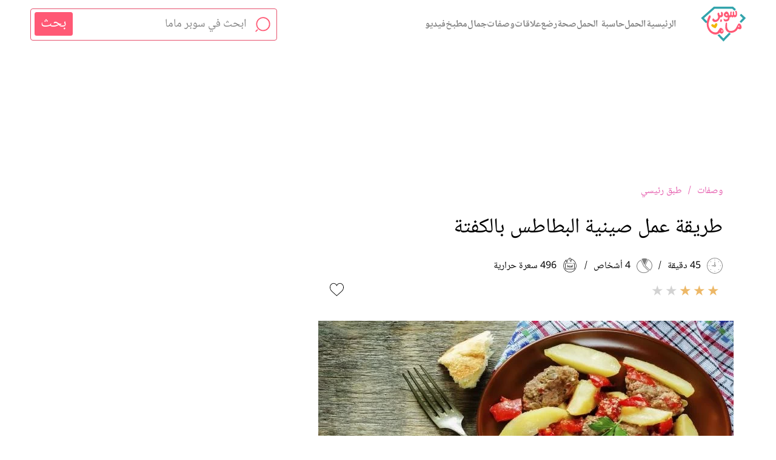

--- FILE ---
content_type: text/html; charset=UTF-8
request_url: https://www.supermama.me/posts/%D8%B5%D9%8A%D9%86%D9%8A%D8%A9-%D8%A7%D9%84%D8%A8%D8%B7%D8%A7%D8%B7%D8%B3-%D8%A8%D8%A7%D9%84%D9%83%D9%81%D8%AA%D8%A9
body_size: 27185
content:
<!DOCTYPE html><html dir="rtl" lang="ar"><head><script async src= "https://www.googletagmanager.com/gtag/js?id=G-E6H9XFHPRX"></script><script> window.dataLayer = window.dataLayer || []; function gtag(){dataLayer.push(arguments);} gtag('js', new Date()); gtag('config', 'G-E6H9XFHPRX',{'content_group': 'طبخ/وصفات/طبق رئيسي'});</script><meta charset=utf-8><title>طريقة عمل صينية البطاطس بالكفتة | سوبر ماما</title><meta name=description content="تعرفي من المقال على طريقة عمل صينية البطاطس بالكفتة بمكونات تكفي 4 أشخاص وفي منتهى البساطة متاحة في مطبخك و تحضر في 45 دقيقة"><link rel="canonical" href="https://www.supermama.me/posts/%D8%B5%D9%8A%D9%86%D9%8A%D8%A9-%D8%A7%D9%84%D8%A8%D8%B7%D8%A7%D8%B7%D8%B3-%D8%A8%D8%A7%D9%84%D9%83%D9%81%D8%AA%D8%A9" ><meta name=viewport content="width=device-width,initial-scale=1" ><meta name=theme-color content="#e55cad" ><meta name=smartbanner:title content="تطبيق لمتابعة حملك أسبوع بأسبوع"><meta name=smartbanner:author content="من سوبرماما"><meta name=smartbanner:price content=" "><meta name=smartbanner:icon-apple content="https://live2.supermama.me/sites/all/themes/supermama_2015/images/9monthsapp.jpg"><meta name=smartbanner:icon-google content="https://live2.supermama.me/sites/all/themes/supermama_2015/images/9monthsapp.jpg"><meta name=smartbanner:button content="حمليه الآن"><meta name=smartbanner:price-suffix-apple content=" "><meta name=smartbanner:price-suffix-google content=" "><meta name=smartbanner:button-url-apple content="https://itunes.apple.com/us/app/%D8%AA%D8%B3%D8%B9%D8%A9-%D8%A3%D8%B4%D9%87%D8%B1-%D9%85%D8%AA%D8%A7%D8%A8%D8%B9%D8%A9-%D8%A7%D9%84%D8%AD%D9%85%D9%84-%D8%A3%D8%B3%D8%A8%D9%88%D8%B9%D9%8A%D8%A7/id1195425709?ls=1&mt=8"><meta name=smartbanner:button-url-google content="https://play.google.com/store/apps/details?id=com.supermama.supermama"><meta name=smartbanner:enabled-platforms content="android,ios"><meta property="fb:app_id" content="347982675614455" ><meta property="fb:pages" content="207475445954193" ><meta property="og:type" content="recipe" ><meta property="og:url" content="https://www.supermama.me/posts/%D8%B5%D9%8A%D9%86%D9%8A%D8%A9-%D8%A7%D9%84%D8%A8%D8%B7%D8%A7%D8%B7%D8%B3-%D8%A8%D8%A7%D9%84%D9%83%D9%81%D8%AA%D8%A9" ><meta property="og:title" content="طريقة عمل صينية البطاطس بالكفتة" ><meta property="og:image" content='https%3A%2F%2Fcdn.supermama.me%2FRecipe%2F54588%2F1507578261%2Fwatermarked%2F%D8%B5%D9%88%D8%B1%D8%A9-%D8%A8%D8%B9%D9%86%D9%88%D8%A7%D9%86-%D8%B5%D9%8A%D9%86%D9%8A%D8%A9-%D8%A7%D9%84%D8%A8%D8%B7%D8%A7%D8%B7%D8%B3-%D8%A8%D8%A7%D9%84%D9%83%D9%81%D8%AA%D8%A9.webp' ><meta property="og:image:alt" content="طريقة عمل صينية البطاطس بالكفتة" ><meta property="og:description" content="تعرفي من المقال على طريقة عمل صينية البطاطس بالكفتة بمكونات تكفي 4 أشخاص وفي منتهى البساطة متاحة في مطبخك و تحضر في 45 دقيقة" ><meta property="og:site" content="سوبرماما" ><link rel="manifest" href="https://www.supermama.me/build/manifest.json"><link rel="shortcut icon" href="https://www.supermama.me/favicon.ico" ><script> (function(i,s,o,g,r,a,m){i['GoogleAnalyticsObject']=r;i[r]=i[r]||function(){ (i[r].q=i[r].q||[]).push(arguments)},i[r].l=1*new Date();a=s.createElement(o), m=s.getElementsByTagName(o)[0];a.async=1;a.src=g;m.parentNode.insertBefore(a,m) })(window,document,'script','https://www.google-analytics.com/analytics.js','ga'); ga('create', 'UA-24727438-1', 'auto'); window.gaEvent = function (category, action, label = null, value = null) { console.log(category, action , label); let tracker = ga.getAll()[0]; if (tracker) { tracker.send('event', category, action, label, value); } }; </script><link rel="preload" as="style" href="https://www.supermama.me/build/assets/vendor.4b51a11f.css" ><link rel="stylesheet" href="https://www.supermama.me/build/assets/vendor.4b51a11f.css" ><link rel="preload" as="style" href="https://www.supermama.me/build/assets/main.fc067a03.css" ><link rel="stylesheet" href="https://www.supermama.me/build/assets/main.fc067a03.css" ><script> window.mobilecheck = function() { var check = false; ( function(a){ if(/(android|bb\d+|meego).+mobile|avantgo|bada\/|blackberry|blazer|compal|elaine|fennec|hiptop|iemobile|ip(hone|od)|iris|kindle|lge |maemo|midp|mmp|mobile.+firefox|netfront|opera m(ob|in)i|palm( os)?|phone|p(ixi|re)\/|plucker|pocket|psp|series(4|6)0|symbian|treo|up\.(browser|link)|vodafone|wap|windows ce|xda|xiino/i.test(a)||/1207|6310|6590|3gso|4thp|50[1-6]i|770s|802s|a wa|abac|ac(er|oo|s\-)|ai(ko|rn)|al(av|ca|co)|amoi|an(ex|ny|yw)|aptu|ar(ch|go)|as(te|us)|attw|au(di|\-m|r |s )|avan|be(ck|ll|nq)|bi(lb|rd)|bl(ac|az)|br(e|v)w|bumb|bw\-(n|u)|c55\/|capi|ccwa|cdm\-|cell|chtm|cldc|cmd\-|co(mp|nd)|craw|da(it|ll|ng)|dbte|dc\-s|devi|dica|dmob|do(c|p)o|ds(12|\-d)|el(49|ai)|em(l2|ul)|er(ic|k0)|esl8|ez([4-7]0|os|wa|ze)|fetc|fly(\-|_)|g1 u|g560|gene|gf\-5|g\-mo|go(\.w|od)|gr(ad|un)|haie|hcit|hd\-(m|p|t)|hei\-|hi(pt|ta)|hp( i|ip)|hs\-c|ht(c(\-| |_|a|g|p|s|t)|tp)|hu(aw|tc)|i\-(20|go|ma)|i230|iac( |\-|\/)|ibro|idea|ig01|ikom|im1k|inno|ipaq|iris|ja(t|v)a|jbro|jemu|jigs|kddi|keji|kgt( |\/)|klon|kpt |kwc\-|kyo(c|k)|le(no|xi)|lg( g|\/(k|l|u)|50|54|\-[a-w])|libw|lynx|m1\-w|m3ga|m50\/|ma(te|ui|xo)|mc(01|21|ca)|m\-cr|me(rc|ri)|mi(o8|oa|ts)|mmef|mo(01|02|bi|de|do|t(\-| |o|v)|zz)|mt(50|p1|v )|mwbp|mywa|n10[0-2]|n20[2-3]|n30(0|2)|n50(0|2|5)|n7(0(0|1)|10)|ne((c|m)\-|on|tf|wf|wg|wt)|nok(6|i)|nzph|o2im|op(ti|wv)|oran|owg1|p800|pan(a|d|t)|pdxg|pg(13|\-([1-8]|c))|phil|pire|pl(ay|uc)|pn\-2|po(ck|rt|se)|prox|psio|pt\-g|qa\-a|qc(07|12|21|32|60|\-[2-7]|i\-)|qtek|r380|r600|raks|rim9|ro(ve|zo)|s55\/|sa(ge|ma|mm|ms|ny|va)|sc(01|h\-|oo|p\-)|sdk\/|se(c(\-|0|1)|47|mc|nd|ri)|sgh\-|shar|sie(\-|m)|sk\-0|sl(45|id)|sm(al|ar|b3|it|t5)|so(ft|ny)|sp(01|h\-|v\-|v )|sy(01|mb)|t2(18|50)|t6(00|10|18)|ta(gt|lk)|tcl\-|tdg\-|tel(i|m)|tim\-|t\-mo|to(pl|sh)|ts(70|m\-|m3|m5)|tx\-9|up(\.b|g1|si)|utst|v400|v750|veri|vi(rg|te)|vk(40|5[0-3]|\-v)|vm40|voda|vulc|vx(52|53|60|61|70|80|81|83|85|98)|w3c(\-| )|webc|whit|wi(g |nc|nw)|wmlb|wonu|x700|yas\-|your|zeto|zte\-/i.test(a.substr(0,4))) check = true; } )( navigator.userAgent||navigator.vendor||window.opera ); return check; }; window.tabletcheck = function() { var check = false; ( function(a){ if(navigator.userAgent.toLowerCase().match(/tablet|ipad/i))check = true } )( navigator.userAgent||navigator.vendor||window.opera ); var userAgent = navigator.userAgent.toLowerCase(); if(!check){ if ((userAgent.search("android") > -1) && !(userAgent.search("mobile") > -1)){ check = true; } } return check; }; window.devicecheck = function() { if(window.tabletcheck()) { return "tablet"; } else if(window.mobilecheck()){ return "mobile"; } else { return "desktop"; } }; var checkScenario = function(pos){ var deviceCheck = window.devicecheck(); var innerWidth = window.innerWidth; var scenario = 'desktop'; if(deviceCheck=='mobile' || (deviceCheck=='tablet' && innerWidth < 768)){ scenario = 'mobile'; }else if((deviceCheck=='mobile' || deviceCheck=='tablet') && pos=='MPU'){ scenario = 'mobile'; } return scenario; }; var checkMyRelatedScenario = function(){ var deviceCheck = window.devicecheck(); var innerWidth = window.innerWidth; var scenario = 'desktop'; if(deviceCheck=='mobile' || (deviceCheck=='tablet' && innerWidth < 768)){ scenario = 'mobile'; } return scenario; }; var screenType= function() { if(typeof matchMedia == 'function') { var mediaMobile = window.matchMedia('(max-width: 767px)'); var mediaTablet = window.matchMedia('(min-width: 767px and max-width: 1200px)'); var mediaDesktop = window.matchMedia('(min-width: 1200px)'); if(mediaMobile.matches) { return 'mobile'; } if(mediaTablet.matches) { return 'tablet'; } if(mediaDesktop.matches) { return 'desktop'; } } return 'desktop'; }; var writeAdsDivMobileBeforeId = function(id){ document.getElementById(id).insertAdjacentHTML('beforebegin',"<div class='ads ad-on-the-side' style='min-height:270px'><div id='MPU'></div></div>"); }; var writeArticleAdsDivMobileBeforeId = function(id){ document.getElementById(id).insertAdjacentHTML('beforebegin',"<div class='hideDesktop ads-container MPU-ads-container'><div class='ads-sticky'><div class='MPU-wrapper'><div id='MPU'></div></div></div></div>"); }; function HttpOnlyCookie() { const xhttp = new XMLHttpRequest(); xhttp.onload = function() { signal.User.UserId = this.responseText; signal.User.Age = null; signal.User.Gender = null; }; xhttp.open('GET', '/http_cookie'); xhttp.send(); } HttpOnlyCookie();</script><script> function getCookie(a) { return (a = document.cookie.match(new RegExp("(?:^|; )" + a.replace(/([\.$?*|{}\(\)\[\]\\\/\+^])/g, "\\$1") + "\x3d([^;]*)"))) ? decodeURIComponent(a[1]) : void 0; } function loadGtag() { gtag('event', 'Cooking', { 'event_category': 'Cooking', 'event_label': 'وصفات,Recipes,طبق رئيسي,Main dish' }); } window.onload = loadGtag; let countryCode = getCookie('country-code'); var signal = { "User": { "UserId": '' === '' ? null : '', "isLoggedIn": 'false' === '' ? null : 'false', "EmailHash": '' === '' ? null : '', "Country": countryCode, }, "Content": { "ContentCategoryLevel1": 'وصفات' === '' ? null : 'وصفات', "ContentCategoryLevel1Id": '10994' === '' ? null : '10994', "ContentCategoryLevel2": 'طبق رئيسي' === '' ? null : 'طبق رئيسي', "ContentCategoryLevel2Id": '83' === '' ? null : '83', "ArabicSubCategory1": 'طبق رئيسي', "EnglishSubCategory1": 'Main dish', "ArabicMainCategory": 'وصفات', "EnglishMainCategory": 'Recipes', "ArabicParentCategory": 'طبخ', "EnglishParentCategory": 'Cooking', "Keywords": 'وصفة' === '' ? null : 'وصفة'.split(','), "ArticleId": '54588' === '' ? null : '54588', "ArticleTitle": 'صينية البطاطس بالكفتة' === '' ? null : 'صينية البطاطس بالكفتة', "ArticleAuthorName": 'رحاب ولي الدين' === '' ? null : 'رحاب ولي الدين', "ArticlePublishDate": '02 August 2015 - 08:51' === '' ? null : '02 August 2015 - 08:51', "ContentType": 'recipe' === '' ? null : 'recipe', "IsVideo": '' === '' ? null : '', "VideoTitle": '' === '' ? null : '', "VideoLength": '' === '' ? null : '', "SearchTerm": '' === '' ? null : '' }, "Page": { "ChannelLevel1": 'Recipes' === '' ? null : 'Recipes', "ChannelLevel2": 'Main_Dish' === '' ? null : 'Main_Dish', 'action': "", 'item_id': "", 'item_type': "" }, "Device": { "Device": screenType() } }</script><link rel="preload" as="style" href="https://www.supermama.me/build/assets/common.b8abf099.css" ><link rel="stylesheet" href="https://www.supermama.me/build/assets/common.b8abf099.css" ><link rel="preconnect" href="https://www.google-analytics.com"><style> #dailymotion-pip-large-viewport.dailymotion-player-wrapper{ bottom:10px !important; left:5px !important; right:auto !important; transform: none !important; } #dailymotion-pip-small-viewport.dailymotion-player-wrapper{ top: 0 !important; left: 0px !important; right: auto !important; transform: none !important; } </style><script> window._izq = window._izq || []; window._izq.push(["init" ]); </script><script> setTimeout(function (){let sc = document.createElement('script');sc.src = "https://cdn.izooto.com/scripts/dca210d0e0e1e7188f488c313ae584d9e184062d.js";document.querySelector('head').appendChild(sc);}, 3000); </script>
<style>.page_speed_1423236615{ display:none } .page_speed_1832696407{ display:none;visibility:hidden } .page_speed_1299577108{ order: 1; } .page_speed_569419868{ order: 3; } .page_speed_1122973659{ order: 4; } .page_speed_1080580100{ order: 5; } .page_speed_1590666534{ order: 6; } .page_speed_1449243710{ order: 7; } .page_speed_1401166398{ order: 8; } .page_speed_1274065171{ order: 9; } .page_speed_1483561858{ order: 10; } .page_speed_84714429{ order: 2; }</style>
</head><body><noscript><img height=1 width=1 class="page_speed_1423236615" src=https://www.facebook.com/tr?id=582181898642595&ev=PageView&noscript=1 ></noscript><noscript><iframe src=https://www.googletagmanager.com/ns.html?id=GTM-THLFN7H height=0 width=0 class="page_speed_1832696407"></iframe></noscript><noscript><iframe src=https://www.googletagmanager.com/ns.html?id=GTM-53FXB25 height=0 width=0 class="page_speed_1832696407"></iframe></noscript><div id="fb-root"></div><header class="main-header fixed " data-snowplow-segment="sticky_header"><div class="container"><button aria-label="القائمة" class="burger-menu" id="menu_click" onclick="ga('send','event','header','click','Burger-menu');"><svg><use xlink:href="/web/images/svg-defs.svg#shape-burger-menu"></use></svg></button><div class="menu-wrapper"><div class="menu-container"><svg class="closeSideMenu" width=25 height=24 viewBox="0 0 25 24" fill="none" xmlns="http://www.w3.org/2000/svg"><g clip-path="url(#clip0_197_53961)"><path d="M2.38916 8.52016V5.99245C2.38916 3.47485 4.42144 1.44257 6.93904 1.44257H9.46676M15.5333 1.44257H18.061C20.5786 1.44257 22.6109 3.47485 22.6109 5.99245V8.52016M22.6109 15.5978V17.1144C22.6109 19.632 20.5786 21.6643 18.061 21.6643H16.5444M9.46676 21.6643H6.93904C4.42144 21.6643 2.38916 19.632 2.38916 17.1144V14.5867" stroke="#A0A0A0" stroke-linecap="round" stroke-linejoin="round" /><path d="M7.04297 5.96133L17.957 17.1455M17.957 5.96133L7.04297 17.1455" stroke="#A0A0A0" stroke-miterlimit="10" stroke-linecap="round" stroke-linejoin="round" /></g><defs><clipPath id="clip0_197_53961"><rect width=24 height=23 fill="white" transform="translate(0.5 0.0600586)" /></clipPath></defs></svg><div class="container menu__actions"></div><nav class="main-nav"><ul class="clearfix"><li class="page_speed_1299577108 sub-menu-title"><a href="https://www.supermama.me" title="الرئيسية" onclick="ga('send','event','burger menu','click','الرئيسية');"> الرئيسية</a></li><li class="page_speed_569419868 sub-menu-title"><a href="https://www.supermama.me/%D8%A7%D9%84%D8%AD%D9%85%D9%84" title="الحمل" onclick="ga('send','event','burger menu','click','الحمل');"> الحمل</a></li><li class="page_speed_1122973659 sub-menu-title"><a href="https://www.supermama.me/%D8%A3%D8%AF%D8%A7%D8%A9-%D8%AD%D8%B3%D8%A7%D8%A8-%D8%A7%D9%84%D8%AD%D9%85%D9%84-%D9%88-%D9%88%D9%82%D8%AA-%D8%A7%D9%84%D8%AA%D8%A8%D9%88%D9%8A%D8%B6-%D8%AD%D8%A7%D8%B3%D8%A8%D8%A9-%D8%A7%D9%84%D8%AD%D9%85%D9%84" title="حاسبة الحمل" onclick="ga('send','event','burger menu','click','حاسبة الحمل');"> حاسبة الحمل</a></li><li class="page_speed_1080580100 sub-menu-title"><a href="https://www.supermama.me/%D8%B5%D8%AD%D8%A9-%D9%88%D8%B1%D9%8A%D8%AC%D9%8A%D9%85" title="صحة" onclick="ga('send','event','burger menu','click','صحة');"> صحة</a></li><li class="page_speed_1590666534 sub-menu-title"><a href="https://www.supermama.me/%D8%B1%D8%B6%D8%B9" title="رضع" onclick="ga('send','event','burger menu','click','رضع');"> رضع</a></li><li class="page_speed_1449243710 sub-menu-title"><a href="https://www.supermama.me/%D8%B9%D9%84%D8%A7%D9%82%D8%A7%D8%AA" title="علاقات" onclick="ga('send','event','burger menu','click','علاقات');"> علاقات</a></li><li class="page_speed_1401166398 sub-menu-title"><a href="https://www.supermama.me/%D9%88%D8%B5%D9%81%D8%A7%D8%AA" title="وصفات" onclick="ga('send','event','burger menu','click','وصفات');"> وصفات</a></li><li class="page_speed_1274065171 sub-menu-title"><a href="https://www.supermama.me/%D8%AC%D9%85%D8%A7%D9%84-%D9%88%D9%85%D9%88%D8%B6%D8%A9" title="جمال" onclick="ga('send','event','burger menu','click','جمال');"> جمال</a></li><li class="page_speed_1483561858 sub-menu-title"><a href="https://www.supermama.me/%D8%A7%D9%84%D9%85%D8%B7%D8%A8%D8%AE" title="مطبخ" onclick="ga('send','event','burger menu','click','مطبخ');"> مطبخ</a></li><li class="page_speed_84714429 sub-menu-title"><a href="https://www.supermama.me/videos/main" title="فيديو" onclick="ga('send','event','burger menu','click','فيديو');"> فيديو</a></li></ul></nav><hr><p class="downloadAppText">حمّلي تطبيق تسعة أشهر لمتابعة الحمل أسبوعيًا</p><div class="storesContainer dFlex flexAlignCenter"><a href="https://play.google.com/store/apps/details?id=com.supermama.supermama" onclick="ga('send','event','burger menu','click','google play');" target="_blank" rel="nofollow noopener noreferrer"><img src=https://cdn.supermama.me/web/images/google-play-badge.svg loading="lazy" height=37 alt="Google Play"></a><a href="https://itunes.apple.com/us/app/تسعة-أشهر-متابعة-الحمل-أسبوعيا/id1195425709?mt=8" onclick="ga('send', 'event', 'burger menu', 'click','app store');" target="_blank" rel="nofollow noopener noreferrer"><img loading="lazy" src=https://cdn.supermama.me/web/images/app-store-badge.svg height=37 alt="App Store"></div><hr><ul class="socialLinksContainer dFlex flexAlignCenter"><li><a class="sideMenuSocialMediaLinks" onclick="ga('send', 'event', 'burger menu', 'click','fb_page_trigger');" title="facebook" href="https://www.facebook.com/supermama.me" target="_blank" rel="nofollow noopener noreferrer"><svg xmlns="http://www.w3.org/2000/svg" width=10 height=19 fill="none" xmlns:v="https://vecta.io/nano"><path d="M7.773 3.484h1.623V.656C9.116.618 8.153.531 7.032.531c-2.34 0-3.943 1.472-3.943 4.178v2.49H.506v3.16h2.582v7.952h3.166V10.36h2.478L9.126 7.2H6.254V5.022c.001-.913.247-1.539 1.519-1.539z" fill="#ff5975"/></svg></a></li><li><a class="sideMenuSocialMediaLinks" onclick="ga('send', 'event', 'burger menu', 'click','twitter_page_trigger');" title="twitter" href="https://twitter.com/supermamame?s=21&t=8y4JCRtbcPD5011n_OdcHw" target="_blank" rel="nofollow noopener noreferrer"><svg xmlns="http://www.w3.org/2000/svg" viewBox="0 0 24 24" width=18 height=18 xml:space="preserve" enable-background="new 0 0 24 24"><path d="M14.095 10.316 22.286 1h-1.94L13.23 9.088 7.551 1H1l8.59 12.231L1 23h1.94l7.51-8.543L16.45 23H23l-8.905-12.684zm-2.658 3.022-.872-1.218L3.64 2.432h2.98l5.59 7.821.869 1.219 7.265 10.166h-2.982l-5.926-8.3z" fill="#ff5975" class="fill-000000"/></svg></a></li><li><a class="sideMenuSocialMediaLinks" onclick="ga('send', 'event', 'burger menu', 'click','youtube_page_trigger');" title="youtube" href="https://www.youtube.com/user/SuperMamaVideos" target="_blank" rel="nofollow noopener noreferrer"><svg xmlns="http://www.w3.org/2000/svg" width=24 height=17 fill="none" xmlns:v="https://vecta.io/nano"><path fill-rule="evenodd" d="M20.84 1.301c.965.262 1.726 1.029 1.986 2.002.483 1.777.464 5.482.464 5.482s0 3.686-.464 5.464c-.26.973-1.021 1.74-1.986 2.002-1.763.468-8.816.468-8.816.468s-7.034 0-8.816-.487c-.965-.262-1.726-1.029-1.986-2.002C.759 12.471.759 8.767.759 8.767s0-3.686.464-5.464c.26-.973 1.039-1.759 1.986-2.021C4.972.814 12.024.814 12.024.814s7.053 0 8.816.486zm-5.06 7.687l-5.743 3.313V5.674l5.743 3.313z" fill="#ff5975"/></svg></a></li><li><a class="sideMenuSocialMediaLinks" onclick="ga('send', 'event', 'burger menu', 'click','instagram_page_trigger');" title="instagram" href="https://www.instagram.com/supermamame/" target="_blank" rel="nofollow noopener noreferrer"><svg xmlns="http://www.w3.org/2000/svg" width=19 height=19 fill="none" xmlns:v="https://vecta.io/nano"><path d="M17.708 3.498c.219.563.372 1.212.413 2.157l.045 3.664-.052 3.664c-.042.945-.195 1.591-.413 2.157a4.55 4.55 0 0 1-2.602 2.602c-.563.219-1.212.372-2.157.413l-3.665.052c-2.415 0-2.717-.01-3.665-.052s-1.591-.194-2.157-.413a4.38 4.38 0 0 1-1.574-1.025A4.38 4.38 0 0 1 .853 15.14c-.219-.563-.372-1.212-.414-2.157L.386 9.32.441 5.652c.042-.945.194-1.591.413-2.157A4.38 4.38 0 0 1 1.88 1.921 4.34 4.34 0 0 1 3.457.893C4.02.674 4.669.521 5.614.48L9.279.428l3.669.056c.945.042 1.591.194 2.157.413a4.37 4.37 0 0 1 1.574 1.025 4.34 4.34 0 0 1 1.028 1.577zm-1.493 11.066c.122-.313.267-.782.306-1.65l.052-3.588-.052-3.591c-.038-.865-.184-1.337-.306-1.65-.143-.386-.368-.733-.664-1.021-.285-.295-.636-.521-1.021-.663-.313-.122-.782-.267-1.65-.306l-3.592-.052-3.592.052c-.865.038-1.338.184-1.65.306a2.76 2.76 0 0 0-1.021.663 2.7 2.7 0 0 0-.667 1.021c-.122.313-.267.782-.306 1.65L2 9.326l.052 3.592c.038.865.184 1.337.306 1.65.143.386.368.733.664 1.021a2.75 2.75 0 0 0 1.021.664c.313.122.782.267 1.65.306l3.592.052 3.592-.052c.865-.038 1.338-.184 1.65-.306a2.95 2.95 0 0 0 1.689-1.688zM4.693 9.647a4.61 4.61 0 0 1 9.22 0 4.61 4.61 0 0 1-9.22 0zm1.62 0a2.99 2.99 0 1 0 5.98 0 2.99 2.99 0 1 0-5.98 0z" fill-rule="evenodd" fill="#ff5975"/><path d="M14.874 4.709a.99.99 0 0 1-.988.988.99.99 0 0 1-.988-.988.99.99 0 0 1 .988-.988.99.99 0 0 1 .988.988h0z" fill="#ff5975"/></svg></a></li></ul></div></div><div class="dFlex flexAlignCenter"><a class="logo" id="Logo_click" aria-label="redirect to home page" href="/" onclick="ga('send','event','header','click','logo');"><svg xmlns="http://www.w3.org/2000/svg" width=74 height=58 fill="none" fill-rule="evenodd" xmlns:v="https://vecta.io/nano"><path class="logoPathClass" d="M36.712 51.944l-5.625-5.888a.8.8 0 0 0-.854-.2l-2.186.795c-.425.154-.551.691-.239 1.017l7.081 7.398 2.379 2.491.025.023.025-.023 2.378-2.491 9.107-9.46c.309-.324.291-.837-.04-1.138l-1.391-1.265c-.322-.293-.819-.275-1.12.039l-8.379 8.7a.8.8 0 0 1-1.16 0zm35.032-35.456l-4.565-4.181a.8.8 0 0 0-1.097.033l-1.333 1.327c-.326.325-.31.855.034 1.159l3.94 3.628c.339.299.361.819.048 1.145l-4.239 4.437c-.309.324-.291.836.04 1.137l1.391 1.266c.322.293.82.275 1.12-.039l4.867-5.094 1.831-1.917c.312-.327.29-.846-.049-1.145l-1.987-1.756zM56.838 3.312L53.117.022l-.01-.009H21.476l-.01.009-3.721 3.29L2.84 16.488.852 18.244c-.339.299-.361.819-.049 1.145l1.831 1.917 4.891 5.144c.848.892 2.357.41 2.524-.808l.084-.613a1.63 1.63 0 0 0-.436-1.348l-3.888-4.082c-.311-.327-.289-.846.05-1.144L22.573 3.683a.8.8 0 0 1 .531-.201h28.375a.8.8 0 0 1 .532.201l2.933 2.593c.316.28.797.266 1.097-.032l1.334-1.328c.326-.324.31-.855-.034-1.16l-.503-.444z" fill="#33a4ac"/><path class="logoPathClass" d="M61.077 36.266c.315.268 1.569 1.269 3.279 1.089.418-.044 1.326-.139 2.011-.825 1.374-1.373.949-4.214 0-5.97-.26-.482-1.455-2.692-3.372-2.737-1.355-.032-1.634 1.524-3.558 4.782-1.452 2.459-1.417 2.884-2.32 3.892-1.741 1.941-3.159 2.731-4.362 3.067-2.132.596-4.588.929-6.188-.132-1.757-1.165-3.19-3.304-3.279-6.201-.078-2.541.291-5.046-.08-6.319-.158-.544-.826-.599-1.423-.539-1.057.107-1.311 5.16-1.408 7.122-.043.884-.187 3.676 1.732 6.203 1.986 2.617 4.709 3.16 6.314 3.395 4.019.587 7.05-1.166 7.858-1.649.775-.463 2.788-1.7 4.269-4.189l.526-.989zm-29.764 6.677c.99 1.242 2.476 1.81 3.762 1.455 1.43-.395 2.022-1.767 2.174-2.12.875-2.029-.152-4.304-1.338-5.569-.27-.288-1.9-2.029-3.512-1.621-.571.144-.937.507-2.215 2.369-2.136 3.111-2.197 3.675-3.052 4.281-1.57 1.114-3.587.787-4.598.623-4.861-.787-7.481-5.519-7.901-6.276-.345-.624-2.779-5.166-1.463-10.017 1.419-5.231 2.508-7.523 2.508-7.523.189-.398.818-1.692.376-2.993-.024-.071-.456-1.297-1.212-1.372-.743-.073-1.459 1.003-2.174 2.41-2.232 4.395-2.634 8.189-2.634 8.189-.306 2.894-.662 6.255.794 10.266.527 1.451 2.484 6.841 7.901 9.518 1.275.63 3.877 1.916 7.19 1.288 2.799-.529 4.628-2.144 5.393-2.909z" fill="#ff5975"/><path d="M26.361 27.514c-2.779-1.242-3.861 3.161-3.861 3.161s-3.34-3.226-5.031-.793c-1.727 2.485 4.728 5.486 6.524 5.84 1.34-1.19 5.205-6.939 2.367-8.208z" fill="#f2b705"/><path class="logoPathClass" d="M33.305 11.238c-.237-1.119-.223-1.73.063-2.162a.99.99 0 0 1 1.098-.497c1.335.202 2.286 2.689 2.175 4.714-.039.723-.078 2.02-1.056 3.071-1.41 1.514-3.526 1.206-3.759 1.168-.439 1.582-1.335 3.791-3.232 5.708-1.204 1.091-1.824 1.461-3.59 1.989-1.57.47-4.225.124-5.386-1.708-.292-.46-.885-1.61-.401-2.746.304-.714.798-1.377 1.52-1.276.86.12 1.471 1.838 2.471 2.205 1.474.542 2.863-.524 3.168-.692 1.511-.831 2.211-2.526 2.091-4.303-.104-1.548-.901-2.683-.93-4.692-.008-.614.013-1.129.676-1.709.485-.424 1.218-.442 1.732-.086.667.461.279 1.697 1.099 3.33.246.49.498.605 1.014.713.554.117 1.228-.28 1.457-.822.205-.483.081-.831-.211-2.206zm-.871 10.37c-.234.659-.558 1.571-.357 2.627.077.4.155.806.407 1.023.605.517 1.977-.26 2.257-1.674.17-.856-.077-1.86-.594-2.394-.336-.348-.932-.645-1.341-.302-.043.036-.171.153-.373.721zm11.651-7.575c-.29.646-1.362.752-2.084.598-.373-.078-.978-.207-1.165-.71-.085-.231-.058-.477.023-.696a1.57 1.57 0 0 1 .337-.539c.654-.681 1.726-.307 1.82-.273.042.016.75.285 1.03.818a.94.94 0 0 1 .11.376c.004.064.014.236-.071.426zM58.06 6.72c-.475-.119-1.071.096-1.288.482-.331.594.514 1.778.644 3.251.112 1.261.01 2.936-.19 3.173-.488.579-1.636.523-2.061-.196-.541-.912.35-2.689-.292-4.443-.274-.745-.673-1.132-1.286-.999-.471.103-.818.631-.892.892-.26.94.068 2.063.029 3.402-.028.966.187 1.257-.015 1.527-.317.424-1.305.487-1.841.044-1.192-.984.838-4.808-.293-5.621-.441-.318-1.212-.069-1.622.302-.172.155-.419.528-.54 2.523-.094 1.521.259 2.513-.322 3.008-.243.207-.623.304-.936.196-.744-.255-.615-1.508-1.242-3.037-.255-.623-1.06-2.587-2.659-3.037-1.475-.417-2.86.671-3.231.951-1.05.792-1.729 1.99-1.931 3.252a4.81 4.81 0 0 0-.057 1.086c.025.423.104.813.22 1.175 1.478 3.433 4.306 3.196 6.401 2.956.12.762 0 2.423-1.217 3.092-.549.301-1.113.345-1.578.439-1.337.272-2.719-.142-3.735-1.081-.393-.364-.805-.27-.359 1.781.347 1.595 1.206 2.186 2.196 2.465 1.127.321 2.379.139 3.004.01l.056-.012c1.04-.189 2.014-.676 2.765-1.444.005-.005.011-.01.015-.016a5.17 5.17 0 0 0 1.015-1.491c.738-1.645.431-3.192.306-3.702a2.61 2.61 0 0 0 .892.12c1.352-.059 2.205-1.207 2.367-1.436.269.776.897 1.339 1.609 1.42.965.112 1.974-.673 2.177-1.873-.005.405.06.94.409 1.299.828.852 2.799.265 3.918-.815.735-.711.924-1.581 1.111-2.511.593-2.936-.053-6.756-1.548-7.133z" fill="#ff5975"/><path d="M62.426 31.293l-.743 1.661s.279 1.216 1.303.811c.786-.311.628-1.697.172-2.508a.4.4 0 0 0-.732.036zM34.511 38.85l-.592 1.34a.62.62 0 0 0 .001.501c.155.345.515.852 1.236.562.75-.301.661-1.57.268-2.424-.19-.412-.731-.394-.914.021z" fill="#fff"/></svg></a><ul class="headerLinksContainer"><li><a href="https://www.supermama.me" title="الرئيسية" onclick="ga('send','event','header','click','الرئيسية');"> الرئيسية</a></li><li><a href="https://www.supermama.me/%D8%A7%D9%84%D8%AD%D9%85%D9%84" title="الحمل" onclick="ga('send','event','header','click','الحمل');"> الحمل</a></li><li><a href="https://www.supermama.me/%D8%A3%D8%AF%D8%A7%D8%A9-%D8%AD%D8%B3%D8%A7%D8%A8-%D8%A7%D9%84%D8%AD%D9%85%D9%84-%D9%88-%D9%88%D9%82%D8%AA-%D8%A7%D9%84%D8%AA%D8%A8%D9%88%D9%8A%D8%B6-%D8%AD%D8%A7%D8%B3%D8%A8%D8%A9-%D8%A7%D9%84%D8%AD%D9%85%D9%84" title="حاسبة الحمل" onclick="ga('send','event','header','click','حاسبة الحمل');"> حاسبة الحمل</a></li><li><a href="https://www.supermama.me/%D8%B5%D8%AD%D8%A9-%D9%88%D8%B1%D9%8A%D8%AC%D9%8A%D9%85" title="صحة" onclick="ga('send','event','header','click','صحة');"> صحة</a></li><li><a href="https://www.supermama.me/%D8%B1%D8%B6%D8%B9" title="رضع" onclick="ga('send','event','header','click','رضع');"> رضع</a></li><li><a href="https://www.supermama.me/%D8%B9%D9%84%D8%A7%D9%82%D8%A7%D8%AA" title="علاقات" onclick="ga('send','event','header','click','علاقات');"> علاقات</a></li><li><a href="https://www.supermama.me/%D9%88%D8%B5%D9%81%D8%A7%D8%AA" title="وصفات" onclick="ga('send','event','header','click','وصفات');"> وصفات</a></li><li><a href="https://www.supermama.me/%D8%AC%D9%85%D8%A7%D9%84-%D9%88%D9%85%D9%88%D8%B6%D8%A9" title="جمال" onclick="ga('send','event','header','click','جمال');"> جمال</a></li><li><a href="https://www.supermama.me/%D8%A7%D9%84%D9%85%D8%B7%D8%A8%D8%AE" title="مطبخ" onclick="ga('send','event','header','click','مطبخ');"> مطبخ</a></li><li><a href="https://www.supermama.me/videos/main" title="فيديو" onclick="ga('send','event','header','click','فيديو');"> فيديو</a></li></ul></div><button onclick="ga('send','event','header','click','Search-icon');" class="mobileSearchButton" title="search button"><svg xmlns="http://www.w3.org/2000/svg" width=17 height=17 fill="none" xmlns:v="https://vecta.io/nano"><path d="M16.006 16.006l-1.551-1.551m-6.59.775c.967 0 1.925-.191 2.819-.561s1.706-.913 2.39-1.597 1.226-1.496 1.597-2.389.561-1.851.561-2.819-.191-1.925-.561-2.819-.913-1.706-1.597-2.39-1.496-1.226-2.389-1.597S8.833.5 7.866.5c-1.953 0-3.827.776-5.208 2.157S.5 5.912.5 7.866s.776 3.827 2.157 5.208 3.255 2.157 5.208 2.157h0z" stroke="#fff" stroke-width=".93" stroke-linecap="round" stroke-linejoin="round"/></svg></button><div class="searchFormContainer"><div id="search-header" class="google-search" data-searchid="0d51bd4d9224b722c"><div class="gcse-searchbox-only" data-resultsUrl="https://www.supermama.me/search" data-enableAutoComplete="true" data-autoCompleteMaxCompletions="5"></div></div></div></div><div class="overlay"></div></header><main><script type=application/ld+json> { "@context": "http://schema.org/", "@type": "Recipe", "name": "صينية البطاطس بالكفتة", "author": { "@type": "Person", "name": "Supermama team" }, "image": "https://cdn.supermama.me/Recipe/54588/1507578261/mobile-watermarked-large-card/صورة-بعنوان-صينية-البطاطس-بالكفتة.webp", "description": "تعرفي من المقال على طريقة عمل صينية البطاطس بالكفتة بمكونات تكفي 4 أشخاص وفي منتهى البساطة متاحة في مطبخك و تحضر في 45 دقيقة", "aggregateRating": { "@type": "AggregateRating", "ratingValue": "2.8714285714286", "reviewCount": "210", "bestRating": "5", "worstRating": "1" }, "totalTime": "PT00H45M", "recipeYield": "4", "recipeIngredient": ["4 حبات بطاطس كبيرة","نصف ك لحم مفروم","ملعقة زيت كبيرة","2 بصل كبير مفروم","بصلة كبيرة شرائح","4 فصوص ثوم مفروم","2 فلفل رومي بارد أخضر أو ملون","2 فلفل حار \"حسب الرغبة\"","2 ملعقة كبيرة صلصة طماطم","2 ملعقة كبيرة دبس رمان","ملح وفلفل وبهار مشكل","قرفة وزنجبيل"], "recipeInstructions": ["قشري البطاطس وقطعيها شرائح سميكة واتركيها ربع ساعة في ماء وملح (يمكنك شقها دون تقطيعها تمامًا\"","تبلي اللحم المفروم بالبصل المفروم ونصف كمية الثوم المفروم والتوابل ودبس الرمان وشكليها كفتة","في مقلاة كبيرة شوحي شرائح البصل وبقية الثوم ثم الفلفل البارد والحار ثم صلصة الطماطم وبقية كمية دبس الرمان والتوابل وقلبيها حتى تتسبك","رصي البطاطس والكفتة في صينية واسكبي الصلصة عليها أو احشي شقوق البطاطس باللحم المفروم بعد تشكليها لأقراص","اتركي الصينية في الفرن على درجة 180 درجة مغطاة بورق أولومنيوم لمدة لا تقل عن 45 دقيقة حتى تنضج. اجعليها في الرف الأوسط حتى تنضج دون أن تحترق","قدميها مع الأرز الأبيض."], "recipeCuisine": "المطبخ اللبناني", "recipeCategory": ["بالفرن","بقوليات","المطبخ اللبناني"], "nutrition": { "calories" : "496" }, "keywords": ["وصفة"] }</script><main><div class="ads"><div id="Leaderboard"></div></div><article class="recipe desktop-container"><header class="theme--purple clearfix"><ul class="article-tags"><li class="article-tags__item"><a href="https://www.supermama.me/all/%D9%88%D8%B5%D9%81%D8%A7%D8%AA" title="وصفات">وصفات</a></li><li class="article-tags__item"><a href="https://www.supermama.me/all/%D8%B7%D8%A8%D9%82%20%D8%B1%D8%A6%D9%8A%D8%B3%D9%8A" title="طبق رئيسي">طبق رئيسي</a></li></ul><h1 class="recipe__title">طريقة عمل صينية البطاطس بالكفتة</h1><ul class="recipe-meta"><li class="recipe__duration"><svg xmlns="http://www.w3.org/2000/svg"><use xlink:href="/web/images/svg-defs.svg#shape-recipe-clock"></use></svg><span>45 دقيقة</span></li><li class="recipe__quantity"><svg xmlns="http://www.w3.org/2000/svg"><use xlink:href="/web/images/svg-defs.svg#shape-recipe-slices"></use></svg><span>4 أشخاص</span></li><li class="recipe__nutrition"><svg xmlns="http://www.w3.org/2000/svg" ><use xlink:href="/web/images/svg-defs.svg#shape-recipe-nutrition"></use></svg><span>496 سعرة حرارية </span></li></ul><div class="ratings"><select id="ratings"><option value="1">1</option><option value="2">2</option><option value="3">3</option><option value="4">4</option><option value="5">5</option></select></div><p class="rating-feedback">تم تسجيل التقييم بنجاح</p><button aria-label="حفظ" class="article__save "><svg><use xlink:href="/web/images/svg-defs.svg#shape-heart"></use></svg></button></header><section class="ads ads-mpu"><div id="MPU"></div></section><section class="article_image_wrapper_section"><div class="article__imageWrapper"><img src=https://cdn.supermama.me/Recipe/54588/1507578261/mobile-watermarked-large-card/صورة-بعنوان-صينية-البطاطس-بالكفتة.webp srcset="https://cdn.supermama.me/Recipe/54588/1507578261/mobile-watermarked-large-card/صورة-بعنوان-صينية-البطاطس-بالكفتة.webp 768w,https://cdn.supermama.me/Recipe/54588/1507578261/web-watermarked-large/صورة-بعنوان-صينية-البطاطس-بالكفتة.webp 1200w" alt="طبق رئيسي" sizes="(max-width: 767px) 768px, 1200px" onerror="this.onerror=null; this.src=`https://www.supermama.me/images/default.webp`; this.srcset=`https://www.supermama.me/images/Frame_398.png`" ></div></section><section class="recipe__ingredients"><div class="container"><h2 class="section-title"> مقادير صينية البطاطس بالكفتة</h2><ul><li dir="RTL">4 حبات بطاطس كبيرة</li><li dir="RTL">نصف ك لحم مفروم</li><li dir="RTL">ملعقة زيت كبيرة</li><li dir="RTL">2 بصل كبير مفروم</li><li dir="RTL">بصلة كبيرة شرائح</li><li dir="RTL">4 فصوص ثوم مفروم</li><li dir="RTL">2 فلفل رومي بارد أخضر أو ملون</li><li dir="RTL">2 فلفل حار &quot;حسب الرغبة&quot;</li><li dir="RTL">2 ملعقة كبيرة صلصة طماطم</li><li dir="RTL">2 ملعقة كبيرة دبس رمان</li><li dir="RTL">ملح وفلفل وبهار مشكل</li><li dir="RTL">قرفة وزنجبيل</li></ul></div></section><section class="recipe__preperation"><div class="container"><h2 class="section-title">طريقة تحضير صينية البطاطس بالكفتة</h2><ol><li dir="RTL" value="NaN">قشري البطاطس وقطعيها شرائح سميكة واتركيها ربع ساعة في ماء وملح (يمكنك شقها دون تقطيعها تمامًا&quot;</li><li dir="RTL" value="NaN">تبلي اللحم المفروم بالبصل المفروم ونصف كمية الثوم المفروم والتوابل ودبس الرمان وشكليها كفتة</li><li dir="RTL" value="NaN">في مقلاة كبيرة شوحي شرائح البصل وبقية الثوم ثم الفلفل البارد والحار ثم صلصة الطماطم وبقية كمية دبس الرمان والتوابل وقلبيها حتى تتسبك</li><li dir="RTL" value="NaN">رصي البطاطس والكفتة في صينية واسكبي الصلصة عليها أو احشي شقوق البطاطس باللحم المفروم بعد تشكليها لأقراص</li><li dir="RTL" value="NaN">اتركي الصينية في الفرن على درجة 180 درجة مغطاة بورق أولومنيوم لمدة لا تقل عن 45 دقيقة حتى تنضج. اجعليها في الرف الأوسط حتى تنضج دون أن تحترق</li><li dir="RTL" value="NaN">قدميها مع الأرز الأبيض.</li></ol><h4 dir="RTL">شاهدي طريقة عمل الكفتة المشوية مع الشيف ديانا:&nbsp;</h4><p>[video:https://vimeo.com/162259731 width:500 height:500]</p></div></section><section class="container"><div id="inno-ads"></div></section><ul class="share"><li><p class="title">مشاركة المقالة</p></li><li><a title="Share via Facebook" class="share-facebook" target="_blank" rel="nofollow noopener noreferrer" href="https://www.facebook.com/dialog/share?app_id=347982675614455&display=popup&href=https%3A%2F%2Fwww.supermama.me%2Fposts%2F%25D8%25B5%25D9%258A%25D9%2586%25D9%258A%25D8%25A9-%25D8%25A7%25D9%2584%25D8%25A8%25D8%25B7%25D8%25A7%25D8%25B7%25D8%25B3-%25D8%25A8%25D8%25A7%25D9%2584%25D9%2583%25D9%2581%25D8%25AA%25D8%25A9&redirect_uri=https%3A%2F%2Fwww.supermama.me%2Fposts%2F%25D8%25B5%25D9%258A%25D9%2586%25D9%258A%25D8%25A9-%25D8%25A7%25D9%2584%25D8%25A8%25D8%25B7%25D8%25A7%25D8%25B7%25D8%25B3-%25D8%25A8%25D8%25A7%25D9%2584%25D9%2583%25D9%2581%25D8%25AA%25D8%25A9&utm_source=facebook"><span class="visually-hidden">Share via Facebook</span><span>فيسبوك</span><img src=https://www.supermama.me/images/share/facebook.svg alt="Facebook Icon"></a></li><li><a title="Share via X" class="share-twitter" target="_blank" rel="nofollow noopener noreferrer" href="https://twitter.com/share?text=%D8%B3%D9%88%D8%A8%D8%B1%D9%85%D8%A7%D9%85%D8%A7+-+%D8%B7%D8%B1%D9%8A%D9%82%D8%A9+%D8%B9%D9%85%D9%84+%D8%B5%D9%8A%D9%86%D9%8A%D8%A9+%D8%A7%D9%84%D8%A8%D8%B7%D8%A7%D8%B7%D8%B3+%D8%A8%D8%A7%D9%84%D9%83%D9%81%D8%AA%D8%A9+https%3A%2F%2Fwww.supermama.me%2Fposts%2F%25D8%25B5%25D9%258A%25D9%2586%25D9%258A%25D8%25A9-%25D8%25A7%25D9%2584%25D8%25A8%25D8%25B7%25D8%25A7%25D8%25B7%25D8%25B3-%25D8%25A8%25D8%25A7%25D9%2584%25D9%2583%25D9%2581%25D8%25AA%25D8%25A9&utm_source=twitter"><span class="visually-hidden">Share via X</span><span>إكس</span><img src=https://www.supermama.me/images/share/twitter.svg alt="Twitter Icon"></a></li></ul></article><section class="theme--green section--secondary cards--2"><h3 class="section-title">تؤكل مع</h3><div class="container"><div class="cards clearfix cards--grid"><a href="https://www.supermama.me/posts/%D8%A7%D8%B1%D8%B2-%D8%A8%D8%A7%D9%84%D8%AE%D8%B6%D8%B1%D9%88%D8%A7%D8%AA-%D9%88-%D8%A7%D9%84%D9%83%D8%A7%D8%B1%D9%8A" class="card " title="أرز بالخضروات والكاري" onclick="gtag('event','طبق رئيسي | أرز بالخضروات والكاري , 1',{'event_category':'Related sections', 'event_label':'تؤكل مع 1'})" ><picture class="card__image-wrapper"><source data-srcset="https://cdn.supermama.me/Recipe/29899/1507577894/mobile-watermarked-large-card/صورة-بعنوان-ارز-بالخضروات-و-الكاري.webp" media="(min-width: 1200px)"><source data-srcset="https://cdn.supermama.me/Recipe/29899/1507577894/mobile-watermarked-medium-card/صورة-بعنوان-ارز-بالخضروات-و-الكاري.webp"><img class="lazy" data-src="https://cdn.supermama.me/Recipe/29899/1507577894/mobile-watermarked-medium-card/صورة-بعنوان-ارز-بالخضروات-و-الكاري.webp" alt="طبق رئيسي"></picture><h3 class="card__details card__details__title">طبق رئيسي | أرز بالخضروات والكاري</h3></a><a href="https://www.supermama.me/posts/%D8%B3%D9%84%D8%B7%D8%A9-%D8%AC%D8%B1%D8%AC%D9%8A%D8%B1-%D8%A8%D8%A7%D9%84%D9%85%D8%B4%D8%B1%D9%88%D9%85" class="card " title="&quot;سلطة الروكا &quot;الجرجير بالمشروم" onclick="gtag('event','سلطات | &quot;سلطة الروكا &quot;الجرجير بالمشروم , 2',{'event_category':'Related sections', 'event_label':'تؤكل مع 1'})" ><picture class="card__image-wrapper"><source data-srcset="https://cdn.supermama.me/Recipe/53823/1507577950/mobile-watermarked-large-card/صورة-بعنوان-سلطة-جرجير-بالمشروم.webp" media="(min-width: 1200px)"><source data-srcset="https://cdn.supermama.me/Recipe/53823/1507577950/mobile-watermarked-medium-card/صورة-بعنوان-سلطة-جرجير-بالمشروم.webp"><img class="lazy" data-src="https://cdn.supermama.me/Recipe/53823/1507577950/mobile-watermarked-medium-card/صورة-بعنوان-سلطة-جرجير-بالمشروم.webp" alt="سلطات"></picture><h3 class="card__details card__details__title">سلطات | &quot;سلطة الروكا &quot;الجرجير بالمشروم</h3></a></div></div></section><section class="theme--green"><div class="section-title">موضوعات أخرى</div><div class="container"><div class="cards clearfix cards--full-width"><a href="https://www.supermama.me/posts/%D9%83%D9%81%D8%AA%D8%A9-%D8%A7%D9%84%D8%AD%D8%A7%D8%AA%D9%8A" class="card " title="كفتة الحاتي" onclick="gtag('event','طبق رئيسي | كفتة الحاتي , 1',{'event_category':'Related sections', 'event_label':'موضوعات أخرى 2'})" ><picture class="card__image-wrapper"><source data-srcset="https://cdn.supermama.me/Recipe/46574/1507576727/mobile-watermarked-large-card/صورة-بعنوان-كفتة-الحاتي.webp" media="(min-width: 1200px)"><source data-srcset="https://cdn.supermama.me/Recipe/46574/1507576727/mobile-watermarked-large-card/صورة-بعنوان-كفتة-الحاتي.webp"><img class="lazy" data-src="https://cdn.supermama.me/Recipe/46574/1507576727/mobile-watermarked-medium-card/صورة-بعنوان-كفتة-الحاتي.webp" alt="طبق رئيسي"></picture><h3 class="card__details card__details__title">طبق رئيسي | كفتة الحاتي</h3></a><a href="https://www.supermama.me/posts/%D9%88%D8%B5%D9%81%D8%A9-%D9%83%D9%81%D8%AA%D8%A9-%D8%A7%D9%84%D8%B3%D9%85%D9%83-%D8%A7%D9%84%D8%B3%D9%87%D9%84%D8%A9" class="card " title="كفتة السمك السهلة" onclick="gtag('event','طبق رئيسي | كفتة السمك السهلة , 2',{'event_category':'Related sections', 'event_label':'موضوعات أخرى 2'})" ><picture class="card__image-wrapper"><source data-srcset="https://cdn.supermama.me/Recipe/19693/1507577459/mobile-watermarked-large-card/صورة-بعنوان-وصفة-كفتة-السمك-السهلة.webp" media="(min-width: 1200px)"><source data-srcset="https://cdn.supermama.me/Recipe/19693/1507577459/mobile-watermarked-medium-card/صورة-بعنوان-وصفة-كفتة-السمك-السهلة.webp"><img class="lazy" data-src="https://cdn.supermama.me/Recipe/19693/1507577459/mobile-watermarked-medium-card/صورة-بعنوان-وصفة-كفتة-السمك-السهلة.webp" alt="طبق رئيسي"></picture><h3 class="card__details card__details__title">طبق رئيسي | كفتة السمك السهلة</h3></a><a href="https://www.supermama.me/posts/%D8%B5%D9%8A%D9%86%D9%8A%D8%A9-%D8%A8%D8%B7%D8%A7%D8%B7%D8%B3-%D8%A8%D8%A7%D9%84%D9%81%D8%B1%D8%A7%D8%AE" class="card " title="صينية بطاطس بالفراخ" onclick="gtag('event','طبق رئيسي | صينية بطاطس بالفراخ , 3',{'event_category':'Related sections', 'event_label':'موضوعات أخرى 2'})" ><picture class="card__image-wrapper"><source data-srcset="https://cdn.supermama.me/Recipe/51484/1507576804/mobile-watermarked-large-card/صورة-بعنوان-صينية-بطاطس-بالفراخ.webp" media="(min-width: 1200px)"><source data-srcset="https://cdn.supermama.me/Recipe/51484/1507576804/mobile-watermarked-medium-card/صورة-بعنوان-صينية-بطاطس-بالفراخ.webp"><img class="lazy" data-src="https://cdn.supermama.me/Recipe/51484/1507576804/mobile-watermarked-medium-card/صورة-بعنوان-صينية-بطاطس-بالفراخ.webp" alt="طبق رئيسي"></picture><h3 class="card__details card__details__title">طبق رئيسي | صينية بطاطس بالفراخ</h3></a><a href="https://www.supermama.me/posts/%D9%83%D9%81%D8%AA%D8%A9-%D8%A8%D8%A7%D9%84%D8%AC%D8%A8%D9%86" class="card " title="كفتة بالجبن" onclick="gtag('event','طبق رئيسي | كفتة بالجبن , 4',{'event_category':'Related sections', 'event_label':'موضوعات أخرى 2'})" ><picture class="card__image-wrapper"><source data-srcset="https://cdn.supermama.me/Recipe/51485/1507576809/mobile-watermarked-large-card/صورة-بعنوان-كفتة-بالجبن.webp" media="(min-width: 1200px)"><source data-srcset="https://cdn.supermama.me/Recipe/51485/1507576809/mobile-watermarked-medium-card/صورة-بعنوان-كفتة-بالجبن.webp"><img class="lazy" data-src="https://cdn.supermama.me/Recipe/51485/1507576809/mobile-watermarked-medium-card/صورة-بعنوان-كفتة-بالجبن.webp" alt="طبق رئيسي"></picture><h3 class="card__details card__details__title">طبق رئيسي | كفتة بالجبن</h3></a><a href="https://www.supermama.me/posts/%D9%83%D9%81%D8%AA%D8%A9-%D8%A7%D9%84%D8%AA%D9%88%D9%86%D8%A9" class="card " title="كفتة التونة" onclick="gtag('event','مقبلات | كفتة التونة , 5',{'event_category':'Related sections', 'event_label':'موضوعات أخرى 2'})" ><picture class="card__image-wrapper"><source data-srcset="https://cdn.supermama.me/Recipe/37189/1507576784/mobile-watermarked-large-card/صورة-بعنوان-كفتة-التونة.webp" media="(min-width: 1200px)"><source data-srcset="https://cdn.supermama.me/Recipe/37189/1507576784/mobile-watermarked-medium-card/صورة-بعنوان-كفتة-التونة.webp"><img class="lazy" data-src="https://cdn.supermama.me/Recipe/37189/1507576784/mobile-watermarked-medium-card/صورة-بعنوان-كفتة-التونة.webp" alt="مقبلات"></picture><h3 class="card__details card__details__title">مقبلات | كفتة التونة</h3></a><a href="https://www.supermama.me/posts/%D9%83%D9%81%D8%AA%D8%A9-%D8%A7%D9%84%D8%AF%D8%AC%D8%A7%D8%AC-%D8%A8%D8%A7%D9%84%D8%AC%D8%A8%D9%86" class="card " title="كفتة الدجاج بالجبن" onclick="gtag('event','طبق رئيسي | كفتة الدجاج بالجبن , 6',{'event_category':'Related sections', 'event_label':'موضوعات أخرى 2'})" ><picture class="card__image-wrapper"><source data-srcset="https://cdn.supermama.me/Recipe/34974/1507578040/mobile-watermarked-large-card/صورة-بعنوان-كفتة-الدجاج-بالجبن.webp" media="(min-width: 1200px)"><source data-srcset="https://cdn.supermama.me/Recipe/34974/1507578040/mobile-watermarked-medium-card/صورة-بعنوان-كفتة-الدجاج-بالجبن.webp"><img class="lazy" data-src="https://cdn.supermama.me/Recipe/34974/1507578040/mobile-watermarked-medium-card/صورة-بعنوان-كفتة-الدجاج-بالجبن.webp" alt="طبق رئيسي"></picture><h3 class="card__details card__details__title">طبق رئيسي | كفتة الدجاج بالجبن</h3></a><a href="https://www.supermama.me/posts/%D8%A3%D9%82%D8%B1%D8%A7%D8%B5-%D8%A7%D9%84%D8%A8%D8%B7%D8%A7%D8%B7%D8%B3-%D8%A8%D8%A7%D9%84%D9%84%D8%AD%D9%85" class="card " title="أقراص البطاطس باللحم المفروم" onclick="gtag('event','طبق رئيسي | أقراص البطاطس باللحم المفروم , 7',{'event_category':'Related sections', 'event_label':'موضوعات أخرى 2'})" ><picture class="card__image-wrapper"><source data-srcset="https://cdn.supermama.me/Recipe/31011/1507576291/mobile-watermarked-large-card/صورة-بعنوان-أقراص-البطاطس-باللحم.webp" media="(min-width: 1200px)"><source data-srcset="https://cdn.supermama.me/Recipe/31011/1507576291/mobile-watermarked-medium-card/صورة-بعنوان-أقراص-البطاطس-باللحم.webp"><img class="lazy" data-src="https://cdn.supermama.me/Recipe/31011/1507576291/mobile-watermarked-medium-card/صورة-بعنوان-أقراص-البطاطس-باللحم.webp" alt="طبق رئيسي"></picture><h3 class="card__details card__details__title">طبق رئيسي | أقراص البطاطس باللحم المفروم</h3></a><a href="https://www.supermama.me/posts/%D9%83%D9%81%D8%AA%D8%A9-%D8%A7%D9%84%D8%B3%D8%B1%D8%AF%D9%8A%D9%86-%D8%A7%D9%84%D9%85%D8%B4%D9%88%D9%8A%D8%A9" class="card " title="كفتة السردين المشوية" onclick="gtag('event','طبق جانبي | كفتة السردين المشوية , 8',{'event_category':'Related sections', 'event_label':'موضوعات أخرى 2'})" ><picture class="card__image-wrapper"><source data-srcset="https://cdn.supermama.me/Recipe/37706/1507577183/mobile-watermarked-large-card/صورة-بعنوان-كفتة-السردين-المشوية.webp" media="(min-width: 1200px)"><source data-srcset="https://cdn.supermama.me/Recipe/37706/1507577183/mobile-watermarked-medium-card/صورة-بعنوان-كفتة-السردين-المشوية.webp"><img class="lazy" data-src="https://cdn.supermama.me/Recipe/37706/1507577183/mobile-watermarked-medium-card/صورة-بعنوان-كفتة-السردين-المشوية.webp" alt="طبق جانبي"></picture><h3 class="card__details card__details__title">طبق جانبي | كفتة السردين المشوية</h3></a><a href="https://www.supermama.me/posts/%D8%A7%D9%84%D9%81%D8%A7%D8%B5%D9%88%D9%84%D9%8A%D8%A7-%D8%A7%D9%84%D8%AE%D8%B6%D8%B1%D8%A7%D8%A1-%D8%B9%D9%84%D9%89-%D8%A7%D9%84%D8%B7%D8%B1%D9%8A%D9%82%D8%A9-%D8%A7%D9%84%D9%85%D8%B5%D8%B1%D9%8A%D8%A9" class="card " title="الفاصوليا الخضراء على الطريقة المصرية" onclick="gtag('event','طبق رئيسي | الفاصوليا الخضراء على الطريقة المصرية , 9',{'event_category':'Related sections', 'event_label':'موضوعات أخرى 2'})" ><picture class="card__image-wrapper"><source data-srcset="https://cdn.supermama.me/Recipe/88747/1507578436/mobile-watermarked-large-card/صورة-بعنوان-الفاصوليا-الخضراء-على-الطريقة-المصرية.webp" media="(min-width: 1200px)"><source data-srcset="https://cdn.supermama.me/Recipe/88747/1507578436/mobile-watermarked-medium-card/صورة-بعنوان-الفاصوليا-الخضراء-على-الطريقة-المصرية.webp"><img class="lazy" data-src="https://cdn.supermama.me/Recipe/88747/1507578436/mobile-watermarked-medium-card/صورة-بعنوان-الفاصوليا-الخضراء-على-الطريقة-المصرية.webp" alt="طبق رئيسي"></picture><h3 class="card__details card__details__title">طبق رئيسي | الفاصوليا الخضراء على الطريقة المصرية</h3></a><a href="https://www.supermama.me/posts/%D8%B7%D8%B1%D9%8A%D9%82%D8%A9-%D8%B9%D9%85%D9%84-%D9%8A%D8%AE%D9%86%D8%A9-%D8%A7%D9%84%D9%82%D8%B1%D9%86%D8%A8%D9%8A%D8%B7" class="card " title="يخنة القرنبيط" onclick="gtag('event','طبق رئيسي | يخنة القرنبيط , 10',{'event_category':'Related sections', 'event_label':'موضوعات أخرى 2'})" ><picture class="card__image-wrapper"><source data-srcset="https://cdn.supermama.me/Recipe/106036/1589993213/mobile-watermarked-large-card/صورة-بعنوان-طريقة-عمل-يخنة-القرنبيط.webp" media="(min-width: 1200px)"><source data-srcset="https://cdn.supermama.me/Recipe/106036/1589993213/mobile-watermarked-medium-card/صورة-بعنوان-طريقة-عمل-يخنة-القرنبيط.webp"><img class="lazy" data-src="https://cdn.supermama.me/Recipe/106036/1589993213/mobile-watermarked-medium-card/صورة-بعنوان-طريقة-عمل-يخنة-القرنبيط.webp" alt="طبق رئيسي"></picture><h3 class="card__details card__details__title">طبق رئيسي | يخنة القرنبيط</h3></a></div><p class="cards__read-more text-center"><a class="button" href="https://www.supermama.me/all/%D8%B7%D8%A8%D9%82%20%D8%B1%D8%A6%D9%8A%D8%B3%D9%8A" title="المزيد من المقالات">المزيد من المقالات</a></p></div></section></main></main><div class="supermama-ads"><a href="https://apps.apple.com/us/app/تسعة-أشهر-متابعة-الحمل-أسبوعيا/id1195425709?ls=1?utm_source=supermama&amp;utm_medium=referral&amp;utm_campaign=ref_ios" title="img"><picture><img loading="lazy" src='https://cdn.supermama.me/Advertisement/16/1605519955/medium/%D8%B5%D9%88%D8%B1%D8%A9-%D8%A8%D8%B9%D9%86%D9%88%D8%A7%D9%86-p-4.webp' width=299 height=47 alt="supermama"></picture></a></div><script> document.getElementsByClassName('supermama-ads')[0].addEventListener('click', function(){ let request = new XMLHttpRequest(); let parameters = 'advertisementId=16&_token=ldc7gpUUvnLIKli9VY0IxzL0qPmHCu2sQ2X3Tctm'; request.open('POST', 'https://www.supermama.me/ajax/advertisementViewCount'); request.setRequestHeader('X-Requested-With', 'XMLHttpRequest'); request.setRequestHeader('Content-Type', 'application/x-www-form-urlencoded'); request.send(parameters); }); </script><div class="share-icon share-icon--mobile"><a title="Share via Whatsapp" class="share-icon__whatsapp" onclick="ga('send','event','whatsapp_share_trigger','click');" href="whatsapp://send?text=سوبرماما - طريقة عمل صينية البطاطس بالكفتة https%3A%2F%2Fwww.supermama.me%2Fposts%2F%25D8%25B5%25D9%258A%25D9%2586%25D9%258A%25D8%25A9-%25D8%25A7%25D9%2584%25D8%25A8%25D8%25B7%25D8%25A7%25D8%25B7%25D8%25B3-%25D8%25A8%25D8%25A7%25D9%2584%25D9%2583%25D9%2581%25D8%25AA%25D8%25A9&utm_source=whatsapp" data-action="share/whatsapp/share"><span class="visually-hidden">Share via Whatsapp</span><img src=https://www.supermama.me/images/share/whatsapp.svg width=40px height=40px alt="Whatsapp Icon"></a><a title="Send In Messenger" class="share-icon__messenger" onclick="ga('send','event','messenger_share_trigger','click');" href="fb-messenger://share/?link=https%3A%2F%2Fwww.supermama.me%2Fposts%2F%25D8%25B5%25D9%258A%25D9%2586%25D9%258A%25D8%25A9-%25D8%25A7%25D9%2584%25D8%25A8%25D8%25B7%25D8%25A7%25D8%25B7%25D8%25B3-%25D8%25A8%25D8%25A7%25D9%2584%25D9%2583%25D9%2581%25D8%25AA%25D8%25A9&app_id=347982675614455&utm_source=messenger"><span class="visually-hidden">Send In Messenger</span><img src=https://www.supermama.me/images/share/messenger.svg width=40px height=40px alt="Messenger Icon"></a><a title="Share via Facebook" class="share-icon__facebook" onclick="ga('send','event','fb_share_trigger','click');" href="https://www.facebook.com/dialog/share?app_id=347982675614455&display=popup&href=https%3A%2F%2Fwww.supermama.me%2Fposts%2F%25D8%25B5%25D9%258A%25D9%2586%25D9%258A%25D8%25A9-%25D8%25A7%25D9%2584%25D8%25A8%25D8%25B7%25D8%25A7%25D8%25B7%25D8%25B3-%25D8%25A8%25D8%25A7%25D9%2584%25D9%2583%25D9%2581%25D8%25AA%25D8%25A9&redirect_uri=https%3A%2F%2Fwww.supermama.me%2Fposts%2F%25D8%25B5%25D9%258A%25D9%2586%25D9%258A%25D8%25A9-%25D8%25A7%25D9%2584%25D8%25A8%25D8%25B7%25D8%25A7%25D8%25B7%25D8%25B3-%25D8%25A8%25D8%25A7%25D9%2584%25D9%2583%25D9%2581%25D8%25AA%25D8%25A9&utm_source=facebook"><span class="visually-hidden">Share via Facebook</span><img src=https://www.supermama.me/images/share/facebook.svg width=40px height=40px alt="Facebook Icon"></a></div><footer><div class="footerBG"><div class="container"><div class="dFlex"><div class="footerLogoContainer dFlex flexAlignCenter"><svg class="footerDesktopLogo" xmlns="http://www.w3.org/2000/svg" width=109 height=85 fill="none" fill-rule="evenodd" xmlns:v="https://vecta.io/nano"><path d="M53.723 76.185L45.49 67.61a1.18 1.18 0 0 0-1.251-.291l-3.2 1.158c-.622.225-.806 1.007-.35 1.482l10.364 10.775 3.481 3.628.036.033.036-.033 3.481-3.628 13.33-13.777c.452-.471.426-1.219-.059-1.657l-2.035-1.842a1.18 1.18 0 0 0-1.639.057L55.42 76.185a1.18 1.18 0 0 1-1.698 0zm51.276-51.634l-6.682-6.089a1.18 1.18 0 0 0-1.606.047l-1.951 1.933a1.15 1.15 0 0 0 .05 1.688l5.766 5.284c.496.436.528 1.192.071 1.668l-6.205 6.461c-.453.471-.426 1.218.058 1.657l2.036 1.843a1.18 1.18 0 0 0 1.639-.057l7.123-7.419 2.68-2.792c.457-.476.425-1.232-.071-1.668l-2.909-2.557zM83.181 5.362L77.735.571 77.72.559H31.423l-.014.012-5.446 4.791L4.145 24.551l-2.909 2.557c-.496.436-.528 1.192-.071 1.668l2.68 2.792 7.159 7.491c1.242 1.299 3.45.596 3.694-1.176l.123-.892a2.37 2.37 0 0 0-.638-1.963l-5.69-5.945a1.15 1.15 0 0 1 .072-1.666L33.028 5.902c.214-.189.491-.293.778-.293h41.532a1.18 1.18 0 0 1 .778.293l4.294 3.776a1.18 1.18 0 0 0 1.606-.047l1.952-1.934c.477-.472.454-1.245-.05-1.689l-.737-.647z" fill="#33a4ac"/><path d="M89.731 52.731c.462.386 2.301 1.832 4.811 1.572.614-.064 1.945-.201 2.95-1.191 2.015-1.983 1.392-6.084 0-8.619-.382-.696-2.134-3.887-4.947-3.952-1.988-.046-2.397 2.2-5.219 6.905-2.13 3.551-2.078 4.165-3.404 5.619-2.555 2.803-4.635 3.943-6.399 4.429-3.128.86-6.73 1.341-9.078-.19-2.578-1.682-4.68-4.771-4.811-8.953-.115-3.669.427-7.286-.117-9.124-.232-.785-1.211-.865-2.088-.778-1.55.154-1.924 7.451-2.065 10.283-.064 1.277-.274 5.307 2.541 8.957 2.914 3.778 6.908 4.563 9.263 4.901 5.896.847 10.343-1.683 11.529-2.381 1.137-.669 4.091-2.455 6.264-6.048.347-.573.601-1.073.771-1.429zm-43.668 9.643c1.452 1.793 3.632 2.614 5.52 2.1 2.097-.57 2.966-2.552 3.189-3.061 1.284-2.929-.223-6.214-1.962-8.041-.396-.416-2.788-2.929-5.152-2.34-.837.208-1.375.733-3.25 3.421-3.134 4.492-3.223 5.305-4.477 6.181-2.303 1.608-5.263 1.136-6.746.9-7.131-1.136-10.976-7.968-11.591-9.061-.507-.901-4.077-7.458-2.146-14.462 2.081-7.553 3.68-10.862 3.68-10.862.278-.575 1.201-2.443.552-4.321-.035-.102-.669-1.873-1.778-1.98-1.091-.105-2.14 1.448-3.189 3.48-3.275 6.346-3.864 11.823-3.864 11.823-.45 4.178-.971 9.031 1.165 14.822.773 2.095 3.645 9.878 11.591 13.743 1.871.91 5.687 2.766 10.548 1.86 4.106-.764 6.79-3.095 7.911-4.2z" fill="#ff5975"/><path d="M38.799 40.092c-4.077-1.794-5.664 4.564-5.664 4.564s-4.9-4.658-7.381-1.145c-2.534 3.588 6.936 7.92 9.572 8.432 1.965-1.718 7.636-10.019 3.473-11.851z" fill="#f2b705"/><path d="M48.984 16.595c-.349-1.615-.328-2.498.093-3.122.403-.598.87-.828 1.611-.718 1.959.292 3.354 3.882 3.191 6.806-.057 1.044-.114 2.916-1.549 4.433-2.068 2.186-5.172 1.74-5.515 1.686-.645 2.284-1.959 5.473-4.741 8.242-1.766 1.575-2.676 2.109-5.267 2.872-2.304.679-6.198.179-7.901-2.466-.428-.664-1.299-2.324-.588-3.965.446-1.031 1.17-1.988 2.23-1.842 1.262.174 2.159 2.654 3.626 3.184 2.163.783 4.201-.757 4.648-.999 2.216-1.2 3.243-3.648 3.068-6.213-.153-2.236-1.322-3.873-1.364-6.774-.012-.887.02-1.63.992-2.467.711-.612 1.787-.639 2.541-.125.978.666.41 2.45 1.612 4.808.361.707.73.873 1.487 1.03.813.169 1.801-.405 2.138-1.186.3-.697.118-1.2-.31-3.185zm-1.277 14.971c-.344.952-.819 2.269-.523 3.793.113.578.227 1.164.598 1.477.888.747 2.9-.376 3.312-2.417.249-1.235-.113-2.686-.871-3.457-.493-.502-1.367-.931-1.967-.437-.064.052-.252.22-.548 1.041zm17.095-10.937c-.425.933-1.998 1.085-3.057.864-.547-.112-1.435-.298-1.709-1.026-.125-.334-.086-.688.034-1.005s.307-.588.494-.778c.96-.984 2.532-.443 2.67-.394.062.023 1.1.412 1.51 1.181a1.35 1.35 0 0 1 .162.543 1.26 1.26 0 0 1-.104.615zm20.505-10.558c-.697-.172-1.571.138-1.889.696-.486.858.753 2.567.945 4.694.165 1.821.014 4.239-.278 4.582-.715.836-2.4.755-3.023-.283-.794-1.317.514-3.883-.429-6.416-.403-1.076-.987-1.634-1.887-1.442-.691.149-1.201.912-1.309 1.288-.382 1.357.1 2.978.043 4.911-.041 1.395.274 1.815-.022 2.205-.466.612-1.914.703-2.7.064-1.749-1.421 1.229-6.942-.431-8.116-.647-.459-1.778-.1-2.379.436-.252.223-.614.763-.792 3.643-.138 2.196.38 3.629-.472 4.343-.357.299-.914.438-1.373.283-1.091-.368-.902-2.177-1.823-4.385-.373-.899-1.556-3.734-3.9-4.385-2.164-.602-4.196.969-4.74 1.373-1.54 1.143-2.536 2.874-2.832 4.695a6.84 6.84 0 0 0-.083 1.567 6.73 6.73 0 0 0 .323 1.696c2.168 4.956 6.317 4.615 9.391 4.268.177 1.1 0 3.499-1.786 4.464-.806.435-1.633.498-2.314.635-1.961.393-3.988-.205-5.48-1.561-.577-.526-1.181-.39-.526 2.572.509 2.303 1.77 3.156 3.222 3.559 1.654.463 3.491.201 4.407.015.028-.006.055-.013.083-.017 1.526-.273 2.955-.976 4.056-2.084.008-.006.016-.015.022-.022a7.46 7.46 0 0 0 1.489-2.153c1.083-2.376.632-4.608.45-5.345a3.9 3.9 0 0 0 1.308.174c1.983-.084 3.235-1.743 3.472-2.074.394 1.121 1.317 1.933 2.361 2.051 1.416.162 2.896-.971 3.194-2.704-.008.585.088 1.357.6 1.876 1.215 1.23 4.106.382 5.748-1.176 1.078-1.026 1.355-2.283 1.629-3.625.87-4.239-.077-9.754-2.272-10.299z" fill="#ff5975"/><path d="M91.71 45.55l-1.091 2.399s.409 1.756 1.912 1.17c1.153-.449.921-2.45.253-3.621-.252-.444-.861-.415-1.074.052zM50.756 56.464l-.868 1.935c-.102.228-.102.495.002.723.227.497.756 1.23 1.813.811 1.1-.435.969-2.267.394-3.5-.278-.595-1.072-.569-1.341.031z" fill="#2e1a35"/></svg><svg class="footerMobileLogo" xmlns="http://www.w3.org/2000/svg" width=90 height=90 fill="none" xmlns:v="https://vecta.io/nano"><g fill-rule="evenodd"><path d="M44.345 65.223l-6.359-6.648c-.248-.26-.628-.348-.966-.225l-2.471.898c-.48.174-.622.781-.27 1.149l8.005 8.354 2.689 2.813.028.026.028-.026 2.689-2.812L58.014 58.07a.9.9 0 0 0-.045-1.285l-1.572-1.428a.91.91 0 0 0-1.266.044l-9.473 9.823a.91.91 0 0 1-1.311 0zm39.604-40.034l-5.161-4.721a.91.91 0 0 0-1.24.037l-1.507 1.498c-.369.367-.351.965.039 1.309l4.454 4.097c.383.338.408.924.055 1.293l-4.792 5.01c-.349.365-.329.944.045 1.284l1.573 1.429a.91.91 0 0 0 1.266-.044l5.502-5.752 2.07-2.165c.352-.369.328-.955-.055-1.293l-2.247-1.983zM67.097 10.312l-4.206-3.715-.011-.01H27.12l-.011.01-4.207 3.715L6.051 25.189l-2.247 1.983c-.383.338-.408.924-.055 1.293l2.07 2.165 5.53 5.808c.959 1.007 2.665.463 2.854-.912l.095-.692a1.84 1.84 0 0 0-.493-1.522l-4.395-4.61c-.352-.369-.326-.955.056-1.292L28.36 10.73a.91.91 0 0 1 .601-.227H61.04a.91.91 0 0 1 .601.227l3.316 2.928a.91.91 0 0 0 1.24-.036l1.508-1.499c.369-.366.351-.965-.038-1.309l-.569-.502z" fill="#33a4ac"/><path d="M72.156 47.038c.357.3 1.777 1.42 3.716 1.219.474-.049 1.502-.156 2.278-.923 1.556-1.537 1.075-4.717 0-6.683-.295-.539-1.648-3.014-3.821-3.064-1.535-.035-1.851 1.706-4.031 5.353-1.645 2.753-1.605 3.229-2.629 4.357-1.973 2.173-3.58 3.057-4.943 3.433-2.416.667-5.198 1.04-7.011-.148-1.991-1.304-3.615-3.699-3.716-6.941-.089-2.844.33-5.649-.09-7.074-.179-.609-.936-.671-1.613-.603-1.197.119-1.486 5.777-1.595 7.972-.049.99-.212 4.115 1.963 6.944 2.251 2.929 5.336 3.538 7.154 3.8 4.554.657 7.989-1.305 8.904-1.846.878-.518 3.16-1.903 4.838-4.689l.596-1.108zm-33.728 7.476c1.122 1.39 2.805 2.026 4.263 1.628 1.62-.442 2.291-1.979 2.463-2.373.992-2.271-.172-4.818-1.516-6.235-.306-.323-2.153-2.271-3.979-1.815-.647.162-1.062.568-2.51 2.652-2.421 3.482-2.489 4.113-3.458 4.792-1.779 1.247-4.065.881-5.21.698-5.508-.881-8.477-6.178-8.952-7.025-.391-.698-3.149-5.782-1.658-11.213 1.607-5.856 2.842-8.421 2.842-8.421.214-.445.927-1.894.426-3.35-.027-.079-.516-1.452-1.373-1.535-.842-.081-1.653 1.123-2.463 2.698-2.53 4.92-2.984 9.166-2.984 9.166-.347 3.239-.75 7.002.9 11.492.597 1.624 2.815 7.658 8.953 10.655 1.445.705 4.393 2.144 8.147 1.442 3.171-.593 5.244-2.4 6.111-3.257z" fill="#ff5975"/><path d="M32.816 37.238c-3.149-1.391-4.375 3.539-4.375 3.539s-3.785-3.611-5.701-.888c-1.957 2.782 5.357 6.141 7.393 6.537 1.518-1.332 5.898-7.768 2.683-9.188z" fill="#f2b705"/><path d="M40.683 19.021c-.269-1.252-.253-1.937.072-2.42.311-.463.672-.642 1.244-.557 1.513.226 2.59 3.01 2.465 5.277-.044.81-.088 2.261-1.196 3.437-1.598 1.695-3.995 1.349-4.26 1.307-.498 1.771-1.513 4.243-3.662 6.39-1.364 1.221-2.067 1.635-4.068 2.227-1.779.526-4.787.139-6.103-1.912-.33-.515-1.003-1.802-.455-3.074.344-.8.904-1.542 1.723-1.428.975.135 1.667 2.057 2.8 2.469 1.671.607 3.245-.587 3.59-.774 1.712-.93 2.505-2.828 2.369-4.817-.118-1.733-1.021-3.003-1.053-5.252-.009-.688.015-1.264.766-1.913.549-.474 1.38-.495 1.962-.097.755.517.316 1.899 1.245 3.728.279.548.564.677 1.149.799.628.131 1.391-.314 1.651-.92.232-.54.091-.93-.239-2.469zm-.986 11.608c-.265.738-.633 1.759-.404 2.941.087.448.175.902.462 1.145.686.579 2.24-.291 2.558-1.874.193-.958-.087-2.082-.673-2.68-.381-.389-1.056-.722-1.52-.339-.049.041-.194.171-.423.807zm13.204-8.48c-.328.723-1.544.841-2.361.67-.422-.087-1.108-.231-1.32-.795-.097-.259-.066-.534.026-.779s.237-.456.382-.604c.741-.763 1.956-.343 2.062-.305.048.018.85.319 1.167.915.068.127.114.267.125.421a.98.98 0 0 1-.081.477zm15.837-8.186c-.538-.134-1.213.107-1.459.54-.375.665.582 1.99.73 3.64.127 1.412.011 3.286-.215 3.552-.552.648-1.854.585-2.335-.22-.613-1.021.397-3.011-.331-4.974-.311-.834-.763-1.267-1.458-1.118-.534.115-.927.707-1.011.998-.295 1.052.077 2.309.033 3.808-.031 1.082.212 1.407-.017 1.709-.36.474-1.478.545-2.086.049-1.351-1.101.95-5.382-.333-6.292-.499-.356-1.373-.077-1.837.338-.195.173-.474.592-.612 2.825-.107 1.703.293 2.814-.364 3.367-.276.232-.706.34-1.061.219-.842-.285-.697-1.688-1.408-3.4-.288-.697-1.202-2.895-3.013-3.4-1.672-.466-3.241.752-3.661 1.065-1.19.886-1.959 2.228-2.187 3.64-.068.403-.09.81-.065 1.215a5.23 5.23 0 0 0 .249 1.315c1.674 3.843 4.879 3.578 7.253 3.309.137.853 0 2.713-1.379 3.461-.623.337-1.262.386-1.788.492-1.515.304-3.081-.159-4.232-1.21-.446-.408-.912-.302-.406 1.994.393 1.786 1.367 2.447 2.489 2.759 1.277.359 2.696.156 3.404.012l.064-.013c1.179-.211 2.282-.756 3.133-1.616.006-.005.013-.011.017-.017a5.79 5.79 0 0 0 1.15-1.669c.836-1.842.488-3.573.347-4.144a2.99 2.99 0 0 0 1.01.134c1.532-.065 2.498-1.351 2.682-1.608.304.869 1.017 1.499 1.823 1.59 1.094.125 2.237-.753 2.467-2.097-.006.454.068 1.052.463 1.454.938.954 3.172.296 4.44-.912.833-.796 1.047-1.77 1.258-2.811.672-3.287-.06-7.562-1.755-7.985z" fill="#ff5975"/><path d="M73.683 41.47l-.842 1.86s.316 1.362 1.476.907c.89-.348.711-1.899.195-2.807-.195-.344-.665-.322-.829.04zm-31.631 8.461l-.67 1.5c-.079.177-.079.383.001.56.176.386.584.953 1.401.629.849-.337.749-1.758.304-2.713-.215-.461-.828-.441-1.036.024z" fill="#2e1a35"/><path d="M7.02 84.588c.409 0 .801-.048 1.175-.143a2.9 2.9 0 0 0 .992-.454c.287-.207.516-.479.685-.815s.254-.741.254-1.214c0-.407-.063-.749-.189-1.027a2.04 2.04 0 0 0-.537-.716c-.232-.199-.516-.365-.85-.498s-.707-.257-1.116-.373l-.833-.236c-.24-.075-.439-.158-.596-.249a1.09 1.09 0 0 1-.36-.317c-.083-.12-.124-.272-.124-.454 0-.315.11-.56.331-.734s.555-.261 1.004-.261c.252 0 .5.033.744.1s.47.147.679.243.386.193.532.293.246.178.301.236l.72-1.394c-.37-.266-.803-.496-1.299-.691s-1.039-.293-1.63-.293c-.425 0-.823.06-1.193.181a2.92 2.92 0 0 0-.974.529 2.4 2.4 0 0 0-.656.871c-.157.349-.236.747-.236 1.195a2.35 2.35 0 0 0 .148.878 1.82 1.82 0 0 0 .443.647c.197.187.443.349.738.486s.644.263 1.045.38l.898.274c.268.083.496.174.685.274s.335.216.437.349a.77.77 0 0 1 .154.486c0 .606-.449.909-1.346.909-.323 0-.638-.041-.945-.124a4.93 4.93 0 0 1-.839-.305c-.252-.12-.47-.241-.656-.361s-.313-.218-.384-.293l-.72 1.481c.488.365 1.039.647 1.654.846s1.236.299 1.866.299zm8.964-.037c.646 0 1.201-.116 1.665-.348s.844-.548 1.14-.946a4 4 0 0 0 .65-1.394 6.77 6.77 0 0 0 .207-1.705V75.65h-1.618v4.506a5.57 5.57 0 0 1-.1 1.064 2.76 2.76 0 0 1-.343.915c-.161.265-.374.481-.638.647s-.589.249-.974.249c-.378 0-.697-.081-.957-.243s-.47-.376-.632-.641-.276-.571-.342-.915a5.63 5.63 0 0 1-.1-1.077V75.65h-1.63v4.506c0 .573.065 1.125.195 1.656s.341.998.632 1.4.671.726 1.14.971 1.037.367 1.707.367zm8.007-3.025v2.963h-1.63V75.65h3.555a2.28 2.28 0 0 1 1.069.255c.327.17.608.394.845.672s.421.593.555.946a2.98 2.98 0 0 1 .201 1.064c0 .374-.063.737-.189 1.089a3.06 3.06 0 0 1-.532.94c-.228.274-.504.494-.827.66a2.29 2.29 0 0 1-1.063.249H23.99zm1.89-1.506h-1.89v-2.863h1.819a1.01 1.01 0 0 1 .419.093.99.99 0 0 1 .36.28c.102.124.185.276.248.454s.095.38.095.604c0 .44-.1.788-.301 1.046s-.451.386-.75.386zm10.735 2.963v1.506h-5.823V75.65h5.717v1.506h-4.087v2.129h3.532v1.394h-3.532v2.303h4.193zm3.979 1.506v-2.963h1.606l1.713 2.963h1.831l-1.913-3.324a2.38 2.38 0 0 0 1.104-1.014 3.06 3.06 0 0 0 .407-1.562 2.98 2.98 0 0 0-.201-1.064c-.134-.353-.319-.668-.555-.946s-.518-.502-.844-.672a2.28 2.28 0 0 0-1.069-.255h-3.709v8.838h1.63zm0-4.469h2.043c.15 0 .289-.037.419-.112a1.09 1.09 0 0 0 .337-.305 1.55 1.55 0 0 0 .224-.454 1.85 1.85 0 0 0 .083-.56c0-.207-.032-.398-.095-.573s-.148-.326-.254-.454a1.16 1.16 0 0 0-.366-.299.91.91 0 0 0-.419-.106h-1.972v2.863zm8.928 4.469v-5.851l2.161 4.357h.886l2.161-4.357v5.851h1.63V75.65h-1.736l-2.504 5.029-2.48-5.029h-1.748v8.838h1.63zm11.29-2.203l-.768 2.203h-1.677l3.201-8.838h1.441l3.189 8.838h-1.677l-.78-2.203h-2.929zm2.634-1.207h-2.362l1.205-3.473 1.158 3.473zm6.377-2.44v5.851h-1.63V75.65h1.748l2.48 5.029 2.504-5.029h1.736v8.838h-1.63v-5.851l-2.162 4.357h-.886l-2.161-4.357zm10.523 5.851l.768-2.203h2.929l.779 2.203H86.5l-3.189-8.838H81.87l-3.201 8.838h1.677zm1.039-3.411h2.362l-1.157-3.473-1.205 3.473z" fill="#fff"/></g></svg></div><ul class="footerSiteLinks"><li><a onclick="ga('send','event','footer','click','about-us');" href="https://www.supermama.me/about" title="من نحن"> من نحن</a></li><li><a onclick="ga('send','event','footer','click','privacy-policy');" href="https://www.supermama.me/privacy-policy" title="سياسة الخصوصية"> سياسة الخصوصية</a></li><li><a onclick="ga('send','event','footer','click','terms');" href="https://www.supermama.me/terms" title="اتفاقية الإستخدام"> اتفاقية الإستخدام</a></li></ul><div class="verticalSpliter"></div><div class="footerDownloadAppContainer dFlex flexAlignCenter"><div><p class="downloadAppText">حمّلي تطبيق تسعة أشهر لمتابعة الحمل أسبوعيًا</p><div class="storesContainer"><a href="https://play.google.com/store/apps/details?id=com.supermama.supermama" onclick="ga('send','event','footer','click','google play');" target="_blank" rel="nofollow noopener noreferrer"><img loading="lazy" src=https://cdn.supermama.me/web/images/google-play-badge.svg height=65 width=190 alt="Google Play"></a><a href="https://itunes.apple.com/us/app/تسعة-أشهر-متابعة-الحمل-أسبوعيا/id1195425709?mt=8" onclick="ga('send', 'event', 'footer', 'click','app store');" target="_blank" rel="nofollow noopener noreferrer"><img loading="lazy" src=https://cdn.supermama.me/web/images/app-store-badge.svg height=65 width=190 alt="App Store"></div></div></div><div class="verticalSpliter hideMobile"></div><div class="footerSocialAndUnoLogosContainer dFlex flexAlignCenter"><div><ul class="footerSocialLinksContainer"><li><a class="footerSocialMediaLinks" onclick="ga('send', 'event', 'footer', 'click','fb_page_trigger');" title="facebook" href="https://www.facebook.com/supermama.me" target="_blank" rel="nofollow noopener noreferrer"><svg xmlns="http://www.w3.org/2000/svg" width=10 height=19 fill="none" xmlns:v="https://vecta.io/nano"><path d="M7.773 3.484h1.623V.656C9.116.618 8.153.531 7.032.531c-2.34 0-3.943 1.472-3.943 4.178v2.49H.506v3.16h2.582v7.952h3.166V10.36h2.478L9.126 7.2H6.254V5.022c.001-.913.247-1.539 1.519-1.539z" fill="#ff5975"/></svg></a></li><li><a class="footerSocialMediaLinks" onclick="ga('send', 'event', 'footer', 'click','twitter_page_trigger');" title="X" href="https://twitter.com/supermamame?s=21&t=8y4JCRtbcPD5011n_OdcHw" target="_blank" rel="nofollow noopener noreferrer"><svg xmlns="http://www.w3.org/2000/svg" viewBox="0 0 24 24" width=19 height=19 xml:space="preserve" enable-background="new 0 0 24 24"><path d="M14.095 10.316 22.286 1h-1.94L13.23 9.088 7.551 1H1l8.59 12.231L1 23h1.94l7.51-8.543L16.45 23H23l-8.905-12.684zm-2.658 3.022-.872-1.218L3.64 2.432h2.98l5.59 7.821.869 1.219 7.265 10.166h-2.982l-5.926-8.3z" fill="#ff5975" class="fill-000000"/></svg></a></li><li><a class="footerSocialMediaLinks" onclick="ga('send', 'event', 'footer', 'click','youtube_page_trigger');" title="youtube" href="https://www.youtube.com/user/SuperMamaVideos" target="_blank" rel="nofollow noopener noreferrer"><svg xmlns="http://www.w3.org/2000/svg" width=24 height=17 fill="none" xmlns:v="https://vecta.io/nano"><path fill-rule="evenodd" d="M20.84 1.301c.965.262 1.726 1.029 1.986 2.002.483 1.777.464 5.482.464 5.482s0 3.686-.464 5.464c-.26.973-1.021 1.74-1.986 2.002-1.763.468-8.816.468-8.816.468s-7.034 0-8.816-.487c-.965-.262-1.726-1.029-1.986-2.002C.759 12.471.759 8.767.759 8.767s0-3.686.464-5.464c.26-.973 1.039-1.759 1.986-2.021C4.972.814 12.024.814 12.024.814s7.053 0 8.816.486zm-5.06 7.687l-5.743 3.313V5.674l5.743 3.313z" fill="#ff5975"/></svg></a></li><li><a class="footerSocialMediaLinks" onclick="ga('send', 'event', 'footer', 'click','instagram_page_trigger');" title="instagram" href="https://www.instagram.com/supermamame/" target="_blank" rel="nofollow noopener noreferrer"><svg xmlns="http://www.w3.org/2000/svg" width=19 height=19 fill="none" xmlns:v="https://vecta.io/nano"><path d="M17.708 3.498c.219.563.372 1.212.413 2.157l.045 3.664-.052 3.664c-.042.945-.195 1.591-.413 2.157a4.55 4.55 0 0 1-2.602 2.602c-.563.219-1.212.372-2.157.413l-3.665.052c-2.415 0-2.717-.01-3.665-.052s-1.591-.194-2.157-.413a4.38 4.38 0 0 1-1.574-1.025A4.38 4.38 0 0 1 .853 15.14c-.219-.563-.372-1.212-.414-2.157L.386 9.32.441 5.652c.042-.945.194-1.591.413-2.157A4.38 4.38 0 0 1 1.88 1.921 4.34 4.34 0 0 1 3.457.893C4.02.674 4.669.521 5.614.48L9.279.428l3.669.056c.945.042 1.591.194 2.157.413a4.37 4.37 0 0 1 1.574 1.025 4.34 4.34 0 0 1 1.028 1.577zm-1.493 11.066c.122-.313.267-.782.306-1.65l.052-3.588-.052-3.591c-.038-.865-.184-1.337-.306-1.65-.143-.386-.368-.733-.664-1.021-.285-.295-.636-.521-1.021-.663-.313-.122-.782-.267-1.65-.306l-3.592-.052-3.592.052c-.865.038-1.338.184-1.65.306a2.76 2.76 0 0 0-1.021.663 2.7 2.7 0 0 0-.667 1.021c-.122.313-.267.782-.306 1.65L2 9.326l.052 3.592c.038.865.184 1.337.306 1.65.143.386.368.733.664 1.021a2.75 2.75 0 0 0 1.021.664c.313.122.782.267 1.65.306l3.592.052 3.592-.052c.865-.038 1.338-.184 1.65-.306a2.95 2.95 0 0 0 1.689-1.688zM4.693 9.647a4.61 4.61 0 0 1 9.22 0 4.61 4.61 0 0 1-9.22 0zm1.62 0a2.99 2.99 0 1 0 5.98 0 2.99 2.99 0 1 0-5.98 0z" fill-rule="evenodd" fill="#ff5975"/><path d="M14.874 4.709a.99.99 0 0 1-.988.988.99.99 0 0 1-.988-.988.99.99 0 0 1 .988-.988.99.99 0 0 1 .988.988h0z" fill="#ff5975"/></svg></a></li></ul></div></div></div><hr></div></div><div class="powered-by"><a href="https://alweb.com/" aria-label="alweb logo" target="_blank" onclick="gtag('event', 'alweb from supermama footer');" ><svg width=97px height=22px version="1.1" viewBox="0 0 94 20" xmlns="http://www.w3.org/2000/svg"><defs><linearGradient id="e" x1="132.88" x2="17.795" y1="-17.572" y2="55.866" gradientTransform="scale(.56626 .57143)" gradientUnits="userSpaceOnUse"><stop stop-color="#003397" offset="0"/><stop stop-color="#f0f" offset="1"/></linearGradient><linearGradient id="d" x1="117.7" x2="2.614" y1="-41.36" y2="32.078" gradientTransform="scale(.56626 .57143)" gradientUnits="userSpaceOnUse"><stop stop-color="#003397" offset="0"/><stop stop-color="#f0f" offset="1"/></linearGradient><linearGradient id="c" x1="153.02" x2="37.933" y1="13.987" y2="87.425" gradientTransform="scale(.56626 .57143)" gradientUnits="userSpaceOnUse"><stop stop-color="#003397" offset="0"/><stop stop-color="#f0f" offset="1"/></linearGradient><linearGradient id="b" x1="124.98" x2="9.898" y1="-29.95" y2="43.488" gradientTransform="scale(.56626 .57143)" gradientUnits="userSpaceOnUse"><stop stop-color="#003397" offset="0"/><stop stop-color="#f0f" offset="1"/></linearGradient><linearGradient id="a" x1="145.63" x2="30.545" y1="2.407" y2="75.845" gradientTransform="scale(.56626 .57143)" gradientUnits="userSpaceOnUse"><stop stop-color="#003397" offset="0"/><stop stop-color="#f0f" offset="1"/></linearGradient></defs><g><path d="m54.25 4.1602h-2.0312c-0.22656 0.003906-0.42578 0.14453-0.50391 0.35547l-3.7578 10.09c-0.035156 0.09375-0.11719 0.10156-0.14453 0.10156s-0.10938-0.011719-0.14062-0.10547l-2.4492-8.7812c-0.070312-0.22656-0.27734-0.38281-0.51562-0.38281h-1.6094c-0.23438 0-0.44141 0.15234-0.51172 0.37891l-2.8242 8.8398c-0.03125 0.10156-0.11328 0.10938-0.14062 0.10938-0.023438 0-0.10938-0.003906-0.14453-0.10156l-3.6914-10.145c-0.074218-0.21484-0.27734-0.35938-0.50391-0.35938h-2.0039c-0.17578 0-0.34375 0.089844-0.44531 0.23438-0.10156 0.14844-0.125 0.33984-0.0625 0.50781l5.3477 14.457c0.078124 0.21484 0.27734 0.35547 0.50391 0.35547h1.9141c0.23438 0 0.44141-0.15625 0.51562-0.38672l2.4844-8.0312 0.003906-0.015625c0.046876-0.21484 0.17188-0.29297 0.28125-0.28516 0.09375 0.003906 0.20703 0.070312 0.23438 0.24609l2.1758 8.0938c0.070312 0.22656 0.27734 0.37891 0.51172 0.37891h2.2031c0.22266 0 0.42578-0.14453 0.50391-0.35547l5.2969-14.457c0.0625-0.17188 0.039062-0.35938-0.0625-0.50781-0.10156-0.14844-0.26562-0.23438-0.44141-0.23438z" fill="url(#e)"/><path d="m15.863 13.953-0.87891-3.4961-0.019531-0.070312c-0.42578-2.0117-1.543-3.5938-3.3203-4.7031-1.75-1.1094-3.668-1.4531-5.7031-1.0156-2.1055 0.45312-3.7266 1.6328-4.8164 3.5039-1.1055 1.8594-1.3984 3.8633-0.87109 5.9531 0.5 1.9961 1.6406 3.5742 3.3906 4.6836 1.2461 0.79297 2.5781 1.1914 3.9766 1.1914 0.53906 0 1.0898-0.058594 1.6484-0.17969l0.26953-0.0625c1.625-0.41406 2.957-1.2852 3.9648-2.5977 0.023438-0.03125 0.050782-0.03125 0.074219-0.027344 0.015625 0.003907 0.046875 0.015626 0.058594 0.054688l0.73438 2.1406c0.089844 0.25391 0.32812 0.42969 0.59375 0.43359l0.30859 0.003906c0.4375 0 0.92187-0.011719 1.5156-0.027344 0.19922-0.003906 0.38672-0.10547 0.50391-0.26953 0.11719-0.16406 0.15234-0.37109 0.089843-0.56641l-1.5234-4.9453zm-4.3203 0.78906c-0.67578 1.1914-1.6289 1.9023-2.9297 2.1641-1.2344 0.24609-2.3555 0.023438-3.4219-0.6875-1.0586-0.70312-1.7461-1.7031-2.043-2.9688-0.29688-1.2812-0.125-2.4414 0.53125-3.5469 0.66016-1.1133 1.5898-1.8086 2.8516-2.1289 0.37109-0.097657 0.73828-0.14453 1.0977-0.14453 0.78906 0 1.5469 0.23047 2.2656 0.68359 1.1016 0.69531 1.7969 1.6328 2.1289 2.8555 0.35547 1.332 0.19922 2.5664-0.48438 3.7734z" fill="url(#d)"/><path d="m91.328 6.6523c-1.5-1.5352-3.3281-2.2734-5.4414-2.1992-1.6055 0.058594-3.0312 0.5625-4.2344 1.5078-0.03125 0.023437-0.058594 0.015624-0.078125 0.007812-0.015625-0.011719-0.039063-0.027344-0.039063-0.066406v-5.3125c0-0.32422-0.26172-0.58984-0.58594-0.58984h-1.7695c-0.32031 0-0.58203 0.26562-0.58203 0.58984v11.535c-0.050781 2.125 0.70312 3.9766 2.25 5.5117 1.4844 1.4727 3.2344 2.2227 5.1953 2.2227 0.09375 0 0.19141 0 0.28516-0.007813 2.0391-0.078124 3.7773-0.87109 5.1719-2.3516 1.4062-1.4961 2.1211-3.293 2.1211-5.3359 0-2.043-0.77344-3.9766-2.293-5.5117zm-0.69922 5.3789c0.023438 1.293-0.39062 2.3906-1.2617 3.3555-0.85156 0.94531-1.8711 1.4336-3.1133 1.5-1.2812 0.058593-2.3711-0.38672-3.3203-1.3672-0.94922-1-1.3945-2.1484-1.3516-3.5117 0.023438-1.2617 0.46484-2.332 1.3516-3.2695 0.83984-0.88672 1.8789-1.3398 3.0898-1.3398 1.2695 0 2.3242 0.44922 3.2188 1.375 0.91016 0.91797 1.3672 1.9844 1.3867 3.2578z" fill="url(#c)"/><path d="m30.555 18.676-0.375-1.2891c-0.039063-0.14453-0.11328-0.38672-0.33594-0.54297-0.17578-0.125-0.38281-0.13672-0.50391-0.14062l-1.0117-0.054687c-0.17578-0.007813-0.36328-0.019532-0.48828-0.085938-0.21094-0.10938-0.32812-0.41016-0.4375-0.73438l-3.7148-10.973c-0.042969-0.12891-0.11719-0.34375-0.31641-0.48828-0.20312-0.14844-0.4375-0.14844-0.57812-0.14844l-1.5273 0.007812c-0.12891 0-0.36719 0.003907-0.56641 0.16016-0.17969 0.14844-0.35156 0.4375-0.16406 1l2.7031 7.9688 0.34375 1.0273 0.91406 2.6445c0.37891 1.0234 0.92188 2.1289 2.0547 2.5625 0.52344 0.20312 1.0859 0.21094 1.5391 0.21484l0.96484 0.007812 0.76562-0.003906c0.125 0 0.33984-0.003906 0.52734-0.14453 0.125-0.09375 0.32031-0.30859 0.26172-0.73437-0.007813-0.078126-0.027344-0.16406-0.050781-0.25391z" fill="url(#b)"/><path d="m69.641 15.375c-0.10156 0-0.19531 0.042969-0.26172 0.12109-0.80469 0.91797-1.8789 1.375-3.2383 1.3906-1.2188 0.023437-2.2695-0.37109-3.2148-1.2109-0.70703-0.625-1.1836-1.4141-1.4141-2.3398-0.011719-0.042969 0-0.089844 0.027343-0.125 0.023438-0.035157 0.066407-0.054688 0.10938-0.054688h11.301c0.28906 0 0.52344-0.23828 0.52344-0.53125v-0.99609c0-1.8594-0.69141-3.5586-2.0586-5.043-1.4023-1.4961-3.0898-2.3203-5.0195-2.4492-2.1289-0.13281-4.0195 0.625-5.6172 2.2422-1.5625 1.5859-2.3281 3.5195-2.2812 5.7422 0.027344 2.082 0.80859 3.918 2.332 5.4609 1.4766 1.4727 3.2109 2.2227 5.1562 2.2227h0.10156c1.5898-0.027344 2.9922-0.5 4.2852-1.4414 0.89844-0.65234 1.6211-1.4805 2.1562-2.4648 0.058594-0.10938 0.058594-0.24219-0.003906-0.35156-0.0625-0.10547-0.17969-0.17188-0.30078-0.17188zm-8.043-5.1914c0.29297-0.82812 0.75391-1.4961 1.4102-2.0391 0.85938-0.71094 1.8555-1.0742 2.9609-1.0742h0.10156c1.168 0.023438 2.1797 0.39844 3 1.1133 0.61719 0.53906 1.0781 1.2148 1.3672 2.0078 0.019531 0.0625-0.003906 0.11328-0.019531 0.13281-0.023438 0.039062-0.066407 0.058593-0.11328 0.058593h-8.5742c-0.0625 0-0.097657-0.035156-0.10938-0.054687-0.03125-0.042969-0.039063-0.09375-0.019532-0.14844z" fill="url(#a)"/></g></svg></a><div class="powered-by-text">Powered by</div></div><div class="copyright">جميع الحقوق محفوظة &copy; سوبرماما 2026 </div></footer><script src=https://inno.alweb.com/js/ads.js?siteId=067c4288770811ee8d3f0cc47ade95c0 async defer></script><script id="deferred-scripts"> var srces = []; function createScript(p_file,order=0) { var jsScriptTag = document.createElement('script'); jsScriptTag.type = 'text/javascript'; jsScriptTag.src = p_file; jsScriptTag.defer = 1; jsScriptTag.id = "id-"+order; let scriptInsertBefore = document.getElementById('deferred-scripts'); if(order == 0) scriptInsertBefore.parentNode.insertBefore(jsScriptTag,scriptInsertBefore); else{ setTimeout(function(){ scriptInsertBefore.parentNode.insertBefore(jsScriptTag,scriptInsertBefore); },100); } } </script><script src=https://www.supermama.me/web/scripts/vendor.js?ver=2.1 defer></script><script></script><script type=text/javascript> var assetsPath = "https://www.supermama.me/web"; var logged_in_admin = false; </script><script src=https://www.supermama.me/web/scripts/main.js?ver=3.3.6&id=jsb2de008fbdbf3b459fv04.1 defer></script><script ></script><script type=text/javascript defer> var host = "https://www.supermama.me"; var suggestions = []; function autocomplete(o) { var query = o.value; if (query.length < 3) { $("#search-autocomplete-results").empty(); $("#search-autocomplete-results").css({display: 'none'}); $('.main-header .closeSearchAutocomplete').css({display: 'none'}); $('.main-header .searchIcon').css({display: 'block'}); return; } var queryData = JSON.stringify({q:query}); var url = "https://9us6k6xd10.execute-api.eu-west-1.amazonaws.com/prod1/autocomplete"; $.ajax({ url: url, data:queryData, type: 'POST', dataType: 'json', headers: { 'x-api-key': "0joWR77DAE33dGflnXp0K1gY980KArOc2mJ3vISS", "content-type":"application/json" }, success: function(response) { if (response.count > 0) { $("#search-autocomplete-results").empty(); $("#search-autocomplete-results").css({display: 'none'}); response.results.forEach(function(item) { $("#search-autocomplete-results").append("<li class='search-result-item' onclick='showResult(this)'>"+ item.text +"</li>"); }); $("#search-autocomplete-results").css({display: 'block'}); $('.main-header .closeSearchAutocomplete').css({display: 'block'}); $('.main-header .searchIcon').css({display: 'none'}); } else { $("#search-autocomplete-results").empty(); $("#search-autocomplete-results").css({display: 'none'}); $('.main-header .closeSearchAutocomplete').css({display: 'none'}); $('.main-header .searchIcon').css({display: 'block'}); } }, error: function(error) { $("#search-autocomplete-results").empty(); $("#search-autocomplete-results").css({display: 'none'}); $('.main-header .closeSearchAutocomplete').css({display: 'none'}); $('.main-header .searchIcon').css({display: 'block'}); } }); } function showResult(o){ $('input[name="q"]').val(o.textContent); $("#search-form").submit(); } var intervalSearch = setInterval(function() { if (!!window.jQuery) { clearInterval(intervalSearch); $(document).ready(function() { $(".main-header #search-field").trigger('focus'); $('header').on('keyup', 'input[name="q"]', function(event) { if( event.which == 9 || event.which==38 || event.which == 40 || event.which==13) { event.preventDefault(); return; } autocomplete(this); }); $(".main-header #search-field").on('focus',()=>{ if($('#search-autocomplete-results .search-result-item').length>0) { $("#search-autocomplete-results").css({display: 'block'}); $('.main-header .closeSearchAutocomplete').css({display: 'block'}); $('.main-header .searchIcon').css({display: 'none'}); } }); $(document).on("keydown",function(e){ let length = $('.search-result-item').length; if( (e.which == 9 || e.which==38 || e.which == 40) && length > 0 ) { e.preventDefault(); var selectedItem = $('.search-result-item[selected]'); $('.search-result-item').removeAttr('selected'); if(selectedItem.is(':first-child')){ if(e.which==38){ $('.search-result-item').last().attr('selected','selected'); }else{ selectedItem.next().attr('selected','selected'); } }else if(selectedItem.is(':last-child')){ if(e.which == 9 || e.which == 40){ $('.search-result-item').first().attr('selected','selected'); }else{ selectedItem.prev().attr('selected','selected'); } }else{ if(e.which==38){ selectedItem.prev().attr('selected','selected'); }else if(e.which == 9 || e.which == 40){ selectedItem.next().attr('selected','selected'); } } if(selectedItem.length < 1){ $(".search-result-item").first().attr('selected','selected'); $("input[name='q']").val($(".search-result-item").first().text()); } var input = $('input[name="q"]'); input.trigger('focus'); input.val(""); input.val($(".search-result-item[selected]").first().text());}}); $('.main-header').on('submit', 'form[name="website-search-form"]', function(event) { event.preventDefault(); var data = $('input[name="q"]').val(); if(!data.replace(/\s/g, '')){ return; } this.submit(); }); $(document).click((event)=>{ if (!$(event.target).closest(".main-header #search-field,.mobileSearchButton,.gsc-input").length) { $("#search-autocomplete-results").css({display: 'none'}); $('.main-header .closeSearchAutocomplete').css({display: 'none'}); $('.main-header .searchIcon').css({display: 'block'}); if($(window).width()<=768) { $('.main-header .searchFormContainer').css({display: 'none'}); } } }); $( window ).resize(function() { if($(window).width()>768) { $('.main-header .searchFormContainer').css({display: 'block'}); } }); $('.main-header .closeSearchAutocomplete').click((event)=>{ event.stopPropagation(); $("#search-autocomplete-results").css({display: 'none'}); $('.main-header .closeSearchAutocomplete').css({display: 'none'}); $('.main-header .searchIcon').css({display: 'block'}); if($(window).width()<=768) { $('.main-header .searchFormContainer').css({display: 'none'}); } }); $('.mobileSearchButton').click((event)=>{ $('.main-header .searchFormContainer').css({display: 'block'}); }); }); } }, 100); </script><script> function deferedJs(){ for(var i=0;i<srces.length;i++){ createScript(srces[i],i); } } </script><script> var intervalRecipe = setInterval(function(){ if(!!window.jQuery){ clearInterval(intervalRecipe); $(function() { var feedback = $('.rating-feedback'); var rating = $('#ratings'); rating.barrating({ theme: 'css-stars', reverse: true, showSelectedRating: true, onSelect: function(value, text, event) { var ratingVal = ratingValue(value); if (typeof(event) !== 'undefined') { rating.addClass('loading'); $.ajax({ url: 'https://www.supermama.me/ajax/recipeRating', method: 'POST', data: { 'rating': ratingVal, 'postId': '54588', 'ip': '172.83.2.72', '_token': 'ldc7gpUUvnLIKli9VY0IxzL0qPmHCu2sQ2X3Tctm', }, success: function(data) { rating.barrating('set', ratingValue(data)); rating.removeClass('loading'); feedback.fadeIn(); setTimeout(function() { feedback.fadeOut(); }, 2000); } }); } } }); rating.barrating('set', ratingValue(2.8714285714286)); }); } }, 100); function ratingValue(rating) { return 6 - Math.round(Number(rating)); } let mainCategoryValue = "\u0648\u0635\u0641\u0627\u062a"; let subCategoryValue = "\u0637\u0628\u0642 \u0631\u0626\u064a\u0633\u064a"; let allCategoriesValue = mainCategoryValue+','+subCategoryValue; let contentType = 'recipe'; if (mainCategoryValue !== '' && mainCategoryValue !== null) ga('set', 'dimension4', mainCategoryValue); if (subCategoryValue !== '' && subCategoryValue !== null) ga('set', 'dimension6', subCategoryValue); if (allCategoriesValue !== '' && allCategoriesValue !== null) ga('set', 'dimension5', allCategoriesValue); if (contentType !== '' && contentType !== null) ga('set', 'dimension7', contentType); ga("send", "pageview");</script><script src=https://www.supermama.me/web/scripts/post-contents.js ></script><script> var postMomInsterval = setInterval(function(){ if (!!window.jQuery) { clearInterval(postMomInsterval); window.addEventListener('DOMContentLoaded', function() { saveButton = $('.article__save'); saveButton.click(function(){ $.ajax({ url:'https://www.supermama.me/ajax/saveMamPost', method: 'POST', data: { 'postId': '54588', '_token': 'ldc7gpUUvnLIKli9VY0IxzL0qPmHCu2sQ2X3Tctm', }, success: function(data) { if(data) { togglePostSave(saveButton); } else { window.location = "https://www.supermama.me/mam/login"; } } }); }); }); } },200); function togglePostSave(button) { if(button.hasClass('article__save--active')) { button.removeClass('article__save--active'); } else { button.addClass('article__save--active'); } }</script><script id="gpt"></script><script type=text/javascript defer="true"> var isAllowLog = "https://www.supermama.me" !== "production"; var userActivityEventsWithTimeOut = false; var userActivityEventsWithoutTimeOut = false; var checkDevice = /Mobi/.test(navigator.userAgent) && document.body.clientWidth < 737 ? 'Mobile' : /Mobi/.test(navigator.userAgent) && document.body.clientWidth > 767 ? 'Tablet' : 'Desktop'; deferedJs(); const is_sponsored_page = window.location.pathname.includes("/sponsored"); if (is_sponsored_page) { console.log("It is a sponsored page") } else { setTimeout(function () { if (checkDevice == 'Mobile') { if (!userActivityEventsWithTimeOut) { userActivityEventsWithTimeOut = true; console.log('timeout'); thirdPartyLibsTimeoutEvents(); loadQuestionsWidgetJs(); } var activityEvents = ['touchstart', 'scroll', 'keydown']; activityEvents.forEach(function (eventName) { document.addEventListener(eventName, function (e) { if (!userActivityEventsWithTimeOut) { if (e.type == 'scroll') { if (window.scrollY > 150) { userActivityEventsWithTimeOut = true; thirdPartyLibsTimeoutEvents(); loadQuestionsWidgetJs(); } } else { userActivityEventsWithTimeOut = true; thirdPartyLibsTimeoutEvents(); loadQuestionsWidgetJs(); } } }, true); }); } else { thirdPartyLibsTimeoutEvents(); loadQuestionsWidgetJs(); } }, 5000); loadDmcScripts(); } function getCookie(a) { return (a = document.cookie.match(new RegExp("(?:^|; )" + a.replace(/([\.$?*|{}\(\)\[\]\\\/\+^])/g, "\\$1") + "\x3d([^;]*)"))) ? decodeURIComponent(a[1]) : void 0 } var scrollEventController = ['touchstart', 'scroll', 'keydown']; var initialScrolling = window.scrollY; scrollEventController.forEach(function (eventName) { document.addEventListener(eventName, function (e) { if (!userActivityEventsWithoutTimeOut) { if (e.type == "scroll" && Math.abs(window.scrollY - initialScrolling) >= 200) { thirdPartyLibsEvents(); userActivityEventsWithoutTimeOut = true; } if (e.type !== "scroll") { thirdPartyLibsEvents(); userActivityEventsWithoutTimeOut = true; } } }, true); }); function thirdPartyLibsTimeoutEvents() { loadSnowplowTrackerJs(); } function thirdPartyLibsEvents() { loadMobileVideosJs(); loadPostContentJs(); userActivityEventsWithoutTimeOut = true; } function loadDmcScripts() { if (isAllowLog) console.log("load dmc scripts"); (function (w, d, s) { var f = d.getElementById(s); f.id = 'gpt'; f.defer = true; f.src = '//securepubads.g.doubleclick.net/tag/js/gpt.js'; })(window, document, 'gpt'); (function (w, d, s, l, i) { w[l] = w[l] || []; w[l].push({ 'gtm.start': new Date().getTime(), event: 'gtm.js' }); var f = d.getElementsByTagName(s)[0], j = d.createElement(s), dl = l != 'dataLayer' ? '&l=' + l : ''; j.defer = true; j.src = 'https://www.googletagmanager.com/gtm.js?id=' + i + dl; f.parentNode.insertBefore(j, f); })(window, document, 'script', 'dataLayer', 'GTM-THLFN7H'); } function loadSnowplowTrackerJs() { if (typeof thirdPartyLibsSnowplowTracker == 'function') { if (isAllowLog) console.log('loadSnowplowTrackerJs'); thirdPartyLibsSnowplowTracker(); } } function loadMobileVideosJs() { if (typeof thirdPartyVideoPage == 'function' && checkDevice == 'Mobile') { if (isAllowLog) console.log('loadMobileVideosJs'); thirdPartyVideoPage(); } } function loadPostContentJs() { if (typeof loadInternalVideos == 'function') { if (isAllowLog) console.log('loadPostContentJs'); loadInternalVideos(); } } function loadGoogleAnalyticsJs() { if (typeof googleAnalyticsJs == 'function') { if (isAllowLog) console.log('loadGoogleAnalyticsJs'); googleAnalyticsJs(); } } function googleAnalyticsJs() { var intervalGA = setInterval(function () { if (!!window.jQuery) { clearInterval(intervalGA); $(document).ready(function () { if (!!document.referrer && document.referrer.indexOf("https://www.supermama.me") < 0) { ga('send', 'event', { eventCategory: 'inbound clicks', eventAction: 'click', eventLabel: event.currentTarget.href }); } $("a:not([onclick])").click(function (event) { if (event.currentTarget.href.indexOf("https://www.supermama.me") >= 0) { ga('send', 'event', { eventCategory: 'internal clicks', eventAction: 'click', eventLabel: event.currentTarget.href }); } if (event.currentTarget.href.indexOf("https://play.google.com/store/apps/details?id=com.supermama.supermama") >= 0) { ga('send', 'event', { eventCategory: 'google play', eventAction: 'click', eventLabel: event.currentTarget.href }); } else if (event.currentTarget.href.indexOf("https://itunes.apple.com/us/app/تسعة-أشهر-متابعة-الحمل-أسبوعيا/id1195425709?mt=8") >= 0 || event.currentTarget.href.indexOf("https://itunes.apple.com/us/app/%D8%AA%D8%B3%D8%B9%D8%A9-%D8%A3%D8%B4%D9%87%D8%B1-%D9%85%D8%AA%D8%A7%D8%A8%D8%B9%D8%A9-%D8%A7%D9%84%D8%AD%D9%85%D9%84-%D8%A3%D8%B3%D8%A8%D9%88%D8%B9%D9%8A%D8%A7/id1195425709") >= 0) { ga('send', 'event', { eventCategory: 'app store', eventAction: 'click', eventLabel: event.currentTarget.href }); } else if (event.currentTarget.href.indexOf("https://www.supermama.me") < 0) { ga('send', 'event', { eventCategory: 'outbound clicks', eventAction: 'click', eventLabel: event.currentTarget.href }); } }); }); } }, 100); } function loadQuestionsWidgetJs() { var widgetExists = document.getElementById("widget"); if (widgetExists != null) { var int = setInterval(function () { if (typeof Mawdoo3QuestionWidget != 'undefined') { const newWidget = new Mawdoo3QuestionWidget({ widgetSecretKey: "ouvkna2xzK8qaiaN0WBkW6TdTx38b3NaoAtkMwZ0L6bSoBB7umVJ6ZcWD12qn2Oe", sourceDomain: "supermama.me", widgetDivId: "widget", reCAPTCHA: "6LfzxNodAAAAAA0AVEiU8CxswuL1IeOgAdAKS1fM", otherProperties: [], articleId: "54588", categoryId: "83}", articleTitle: "صينية البطاطس بالكفتة}", autoHideSuccessMessage: false, autoHideSuccessMessageDuration: 1000 }); clearInterval(int); } }, 0); } }</script><script defer> ga('send', 'pageview', document.location);</script><script defer src="https://static.cloudflareinsights.com/beacon.min.js/vcd15cbe7772f49c399c6a5babf22c1241717689176015" integrity="sha512-ZpsOmlRQV6y907TI0dKBHq9Md29nnaEIPlkf84rnaERnq6zvWvPUqr2ft8M1aS28oN72PdrCzSjY4U6VaAw1EQ==" data-cf-beacon='{"version":"2024.11.0","token":"912fbc44ad2a4dea88518905450eb4e2","r":1,"server_timing":{"name":{"cfCacheStatus":true,"cfEdge":true,"cfExtPri":true,"cfL4":true,"cfOrigin":true,"cfSpeedBrain":true},"location_startswith":null}}' crossorigin="anonymous"></script>
</body></html>

--- FILE ---
content_type: text/css
request_url: https://www.supermama.me/build/assets/main.fc067a03.css
body_size: 21720
content:
@charset "UTF-8";html{box-sizing:border-box}*,:after,:before{box-sizing:inherit}a{color:#e55cad;cursor:pointer;text-decoration:none}a:active,a:focus,a:hover{color:#000;text-decoration:underline}html{font-size:62.5%}footer,section{font-size:1rem}section{padding:30px 0 20px}img{max-width:100%;vertical-align:top}h1,h2,h3{font-weight:400}button{cursor:pointer}.section-title{font-size:25px;font-weight:700;margin:0 0 48px;position:relative;text-align:center}@media (min-width:1200px){.section-title{margin-top:40px}}.section-description{font-size:2.2em;line-height:1.875;margin:0;text-align:center}@media (min-width:1200px){.section-description{margin:0 auto;max-width:525px}}.section-description--small{text-align:right}.section-description--full{max-width:100%}* :focus{box-shadow:0 0 2px #ff72c5;outline:none}.theme--blue * :focus{box-shadow:0 0 2px #1a8dd84d}.theme--green * :focus{box-shadow:0 0 2px #9dc8194d}.theme--purple * :focus{box-shadow:0 0 2px #e55cad4d}p{line-height:1.875}footer,header{font-size:1rem}.heading-reset{font-size:1em;margin:0}body{color:#000;font: 125%/1.4 Noto,sans-serif,Arial;margin:0}@font-face{font-display:fallback;font-family:Noto;font-style:normal;font-weight:200;src:url(/fonts/93811e9e-14d5-48ea-8832-8837b5b907ea.eot?4b378db02e3acb3193d4b8cdb315ee5c?#iefix);src:url(/fonts/93811e9e-14d5-48ea-8832-8837b5b907ea.eot?4b378db02e3acb3193d4b8cdb315ee5c?#iefix) format("eot"),url(/fonts/2e7fdbaa-9f83-48d6-b3a6-90085144c07b.woff2?256d9d43152af225e5d40a5e6d6f87b4) format("woff2"),url(/fonts/31f12ba5-5f7b-40b6-b5d3-833c1531d016.woff?bc88aaced4db53405a875eacf8999bdd) format("woff"),url(/fonts/9b62b3e9-3403-4cee-ad7a-4c1b3193b15a.ttf?7a92e2be8680fba1f5c21745823c3f85) format("truetype")}@font-face{font-display:fallback;font-family:Noto;font-style:normal;font-weight:400;src:url(/fonts/490c19e1-a4ad-42c8-ad15-275746c08e3a.eot?2e278f968178aa6af0c67067c957c420?#iefix);src:url(/fonts/490c19e1-a4ad-42c8-ad15-275746c08e3a.eot?2e278f968178aa6af0c67067c957c420?#iefix) format("eot"),url(/fonts/3dcd8af4-4491-43cc-9274-d92109c2c6f2.woff2?8191d6d67cf97b172689433b7f6f62e7) format("woff2"),url(/fonts/f1cc03ad-7e6a-42d8-8f18-eb222f4ec012.woff?d58c4cd12d49e9d1ec77c5f719d685fb) format("woff"),url(/fonts/350cfd8f-168e-4896-93fc-a7ad45af0acc.ttf?f9b3c68bd7ad6150e5c679526f6e2021) format("truetype")}@font-face{font-display:fallback;font-family:Noto;src:url(/fonts/2aaa845c-4ee9-4116-8673-3d06786fed97.eot?aa92db7fe37bd023ca845ed35ae8b652?#iefix) format("eot")}@font-face{font-display:fallback;font-family:Noto;font-style:normal;font-weight:700;src:url(/fonts/2aaa845c-4ee9-4116-8673-3d06786fed97.eot?aa92db7fe37bd023ca845ed35ae8b652?#iefix);src:url(/fonts/2aaa845c-4ee9-4116-8673-3d06786fed97.eot?aa92db7fe37bd023ca845ed35ae8b652?#iefix) format("eot"),url(/fonts/046d3e46-ad9c-4544-a895-6cfdada4655b.woff2?274e69c8b5db678e8cfec664c91dcf4c) format("woff2"),url(/fonts/cff933a9-95c7-46d4-9099-126adab40ecb.woff?a1f9295e581fa760e62905b0cbea3486) format("woff"),url(/fonts/955c8c6c-fd00-48e5-a3d3-2333afbccec1.ttf?7c61029205fd8cb8eabf03056b61d452) format("truetype")}@font-face{font-display:fallback;font-family:Nazanin W20_n2;src:url(/fonts/cd7ffa24-8fb7-431a-a79a-1d0b6fd701e2.eot?323b85b75aa496c20abed86f8db2ef93?#iefix) format("eot")}@font-face{font-display:fallback;font-family:Nazanin W20;font-style:normal;font-weight:200;src:url(/fonts/cd7ffa24-8fb7-431a-a79a-1d0b6fd701e2.eot?323b85b75aa496c20abed86f8db2ef93?#iefix);src:url(/fonts/cd7ffa24-8fb7-431a-a79a-1d0b6fd701e2.eot?323b85b75aa496c20abed86f8db2ef93?#iefix) format("eot"),url(/fonts/334cf3c3-5794-45ea-a043-4071c57f943e.woff2?3c9ed5c4a644befd2aade825907f7033) format("woff2"),url(/fonts/f1aaf074-0a89-4d09-a1e7-6d033e7c1e35.woff?0e224a1a67e90efd8282db3f29176f3c) format("woff"),url(/fonts/285c054c-daa9-421c-8da0-cebd71f16c9f.ttf?e0099bfaa91b1e0268379199433e0536) format("truetype")}@font-face{font-display:fallback;font-family:Nazanin W21_n2;src:url(/fonts/d222aee8-81d3-4b43-97a6-cba8c6249fcc.eot?4c595c5bb100a90a85d4ca35d250ad50?#iefix) format("eot")}@font-face{font-display:fallback;font-family:Nazanin W21;font-style:normal;font-weight:200;src:url(/fonts/d222aee8-81d3-4b43-97a6-cba8c6249fcc.eot?4c595c5bb100a90a85d4ca35d250ad50?#iefix);src:url(/fonts/d222aee8-81d3-4b43-97a6-cba8c6249fcc.eot?4c595c5bb100a90a85d4ca35d250ad50?#iefix) format("eot"),url(/fonts/6bee936e-91a3-4455-863c-cf8db568f9ce.woff2?50a8b9ea4007392b6b5277e3adaebf7f) format("woff2"),url(/fonts/0b50a8ea-8882-4b93-af53-d6ef4b30f0a5.woff?694637c1e0f2149a8f52f9f7661b2e9a) format("woff"),url(/fonts/c9e1d2a0-e83c-4fab-9609-453ed87b8859.ttf?b0ca6d35fc38510222f4d10670199b09) format("truetype")}@font-face{font-display:fallback;font-family:Nazanin W20_n7;src:url(/fonts/393e3964-f26b-4835-b96e-27d33fa0ab28.eot?5d1264fd9df9f85597881ededef80230?#iefix) format("eot")}@font-face{font-display:fallback;font-family:Nazanin W20;font-style:normal;font-weight:700;src:url(/fonts/393e3964-f26b-4835-b96e-27d33fa0ab28.eot?5d1264fd9df9f85597881ededef80230?#iefix);src:url(/fonts/393e3964-f26b-4835-b96e-27d33fa0ab28.eot?5d1264fd9df9f85597881ededef80230?#iefix) format("eot"),url(/fonts/613bc5b6-4fbb-4e19-9455-88aef873ff8f.woff2?793351996f9337292a3d142f91fa4a9d) format("woff2"),url(/fonts/239e470b-3e92-41b8-84e7-068b5ecfe0de.woff?a45067fdb90ea8a1f55a991dff4c40f0) format("woff"),url(/fonts/01b00c25-f327-45cf-9500-e2809f4969c8.ttf?16c2dcfdc9c9c9a880ffb9564d773903) format("truetype")}@font-face{font-display:fallback;font-family:Nazanin W21_n7;src:url(/fonts/ff2166ad-7263-4eaa-915f-d7128922edaa.eot?78737fd675d4daf89b3340cd581820af?#iefix) format("eot")}@font-face{font-display:fallback;font-family:Nazanin W21;font-style:normal;font-weight:700;src:url(/fonts/ff2166ad-7263-4eaa-915f-d7128922edaa.eot?78737fd675d4daf89b3340cd581820af?#iefix);src:url(/fonts/ff2166ad-7263-4eaa-915f-d7128922edaa.eot?78737fd675d4daf89b3340cd581820af?#iefix) format("eot"),url(/fonts/313a9897-e6a6-4990-a677-c3c97ee3f719.woff2?c74c06ebb250d8b92cfd0a9d92733d94) format("woff2"),url(/fonts/1242ad0c-ba24-4620-86f7-79bf0e0bed1a.woff?096a42fab9f13f64ded3ce070affa411) format("woff"),url(/fonts/0b526c38-3fd1-4faa-94c9-af0ebdabf4e7.ttf?5187579142c3ce304b4a8670ec61faa7) format("truetype")}.clearfix:after{clear:both;content:"";display:table}.container{margin-left:auto;margin-right:auto;max-width:95%;padding-left:0;padding-right:0;width:100%}@media (min-width:1200px){.container{max-width:1180px}}.hide-text{overflow:hidden;padding:0;text-indent:101%;white-space:nowrap}.visually-hidden{clip:rect(0 0 0 0);border:0;height:1px;margin:-1px;overflow:hidden;padding:0;position:absolute;width:1px}.text-center{text-align:center!important}.text-start{text-align:left}.text-end,html[dir=rtl] .text-start{text-align:right}html[dir=rtl] .text-end{text-align:left}.title-decoration{margin:0 0 44px;position:relative}body>.icons{display:none}.section--secondary{background-color:#f4f4f4;padding-top:50px}.pull-right{float:right}.pull-left{float:left}.section--bordered{border-bottom:1px solid #ccc}.section--bordered+section{border-top:1px solid #fff}.ads--secondary{margin-bottom:30px;padding-top:0;position:relative;z-index:1}.video-script.full-height,form.full-height{max-height:1000vh}.expanded .arrow-down{transform:rotate(180deg)}html .hidden{display:none!important}@media (min-width:1200px){.desktop-container{margin:0 auto;max-width:1180px}.banner-slider{margin-top:20px;max-width:70.1754385965%}}.to-expand{max-height:85px}.fb-comments{overflow:hidden}img.error{display:none}.error-message{color:#e55cad;font-size:2.2em;font-weight:300}.error-message:before{content:"*"}@media (min-width:1200px){.hero-wrapper>.article-image-components{float:right;width:67.2131147541%}.hero-wrapper>.article-image-components>.article__imageWrapper{max-width:100%}.tabs-desc-container>.tabs-desc{float:right;margin-left:2.6315789474%;width:67.2131147541%}.tabs-desc-container>.ads{float:right;width:24.5901639344%}.ads-wrapper{position:relative}.ads-wrapper .ads{left:0;position:absolute;top:0}.ads--leader{margin-top:10px}.floated-ads-container>.container{position:relative}.floated-ads-container>.container .ads{left:0;position:absolute;top:0}.floated-ads-container .section-description{padding-bottom:100px}.floated-ads-container.name-finder .section-description,.name-finder .floated-ads-container .section-description{padding-bottom:0}}.tool-icons svg{fill:#696969;height:30px;width:30px}.videos-icon{border:2px solid #696969;border-radius:50%;height:28px;line-height:25px;margin-left:3.3898305085%;max-width:40%;text-align:center;width:28px}.videos-icon svg{fill:#696969;height:11px;margin-left:2px;width:9px}.desktop .user-actions{display:inline-block;font-size:1.6em;list-style-type:none;margin:0;padding:0}.desktop .user-actions li{display:inline-block;font-size:22px}.desktop .user-actions li:after{content:"|";padding-left:1.6em;padding-right:1.8em}.desktop .user-actions li a{color:#000}.desktop .user-actions li a:hover{color:#e55cad;text-decoration:none}.desktop{display:none}@media (min-width:1200px){.desktop{display:block}}.desktop--primary{height:70px;line-height:70px}.desktop--primary .logo{margin:0}.desktop--primary .logo img{vertical-align:middle}.desktop--primary .social-share__list{display:inline-block;margin-left:20px}.desktop--primary .social-share__list__item{background-color:initial;height:38px;position:relative;top:-4px;vertical-align:middle;width:38px}@media (min-width:1200px){.desktop--primary .social-share__list__item a{line-height:38px}}.desktop--primary .social-share__list__item:hover{box-shadow:none}.desktop--primary .social-share__list__item:hover a svg{fill:#fff}.desktop--primary .social-share__list__item--fb svg{height:21px;width:11px}.desktop--primary .social-share__list__item--fb:hover{background:#3b5998}.desktop--primary .social-share__list__item--tumblr svg{height:21px;width:11px}.desktop--primary .social-share__list__item--tumblr:hover{background:#36465d}.desktop--primary .social-share__list__item--dailymotion svg{height:21px;width:15px}.desktop--primary .social-share__list__item--dailymotion:hover{background:#00c8f6}.desktop--primary .social-share__list__item--utube svg{height:23px;width:19px}.desktop--primary .social-share__list__item--utube:hover{background-color:#d82524}.desktop--primary .social-share__list__item--google svg{height:19px;width:19px}.desktop--primary .social-share__list__item--google:hover{background-color:#dc4a38}.desktop--primary .social-share__list__item--instagram svg{height:19px;width:19px}.desktop--primary .social-share__list__item--instagram:hover{background-color:#893dc2;background:radial-gradient(circle farthest-corner at 35% 90%,#fec564,transparent 50%),radial-gradient(circle farthest-corner at 0 140%,#fec564,transparent 50%),radial-gradient(ellipse farthest-corner at 0 -25%,#5258cf,transparent 50%),radial-gradient(ellipse farthest-corner at 20% -50%,#5258cf,transparent 50%),radial-gradient(ellipse farthest-corner at 100% 0,#893dc2,transparent 50%),radial-gradient(ellipse farthest-corner at 60% -20%,#893dc2,transparent 50%),radial-gradient(ellipse farthest-corner at 100% 100%,#d9317a,transparent)}.desktop--primary .social-share__list__item--twitter svg{height:19px;width:24px}.desktop--primary .social-share__list__item--twitter:hover{background-color:#1da1f2}.desktop--primary .social-share__list__item a svg{fill:#000}.desktop--primary #search-form .input-group{width:100%}.desktop--primary #search-form button{left:3%;top:33%}.desktop--primary #search-field{font-size:2.2em;height:40px;line-height:40px;vertical-align:middle}.desktop--primary section{padding:0}.desktop--secondary{background:url(/images/menu-background.jpg?4df9546d210ae701ee23ce6b59de687c) repeat;height:80px;line-height:80px}.desktop--secondary .sub-menu-title{display:inline-block;padding-left:20px;position:relative}.desktop--secondary .main-nav,.desktop--secondary .main-nav ul{margin:0}.desktop--secondary .main-nav li{float:right}.desktop--secondary .main-nav li svg{vertical-align:middle}.desktop--secondary .main-nav li a{border-right:0;height:80px;line-height:80px;padding:0 12px}.desktop--secondary .main-nav li:last-child:before{left:-35px}.desktop--secondary .main-nav li+li a{border-top:none}.desktop--secondary .main-nav li.active,.desktop--secondary .main-nav li:hover{position:relative}.desktop--secondary .main-nav li.active:after,.desktop--secondary .main-nav li:hover:after{background-color:#9dc819;bottom:-2px;content:"";display:block;height:5px;position:absolute;width:100%;z-index:1}.desktop--secondary .sub-menu{position:absolute;top:80px;width:320px;z-index:2000000}.desktop--secondary .sub-menu li{background:url(/images/menu-background.jpg?4df9546d210ae701ee23ce6b59de687c) repeat;display:block;float:none;height:auto}.desktop--secondary .sub-menu li:hover:after{width:0}.desktop--secondary .sub-menu-title a .go-to-arrows{left:-15px;top:5px;transform:rotate(-90deg)}.fixed-top-banner-ad{top:60px!important}#MPU{min-height:250px}.homePageBanner{display:block;padding:16px;margin:0 auto;max-width:650px;width:100%;height:100%}@media (max-width:767px){.ads.ads-mpu{min-height:260px}.home .ads.ads-mpu{min-height:300px}#MPU{min-height:250px}}.button{border:1px solid;color:#fff;cursor:pointer;display:inline-block;font-size:2.2em;height:58px;line-height:58px;min-width:200px;padding:0 50px;position:relative;text-align:center;text-decoration:none}.button:after,.button:before{background-color:#fff;color:#fff;content:"";height:1px;position:absolute;top:50%;transform:translateY(-50%);width:20px}.button:after{right:0}.button:before{left:0}.button:hover{text-decoration:none}.button.button--blue.button--blue,.theme--blue .button{background-color:#1a8dd8;border-color:#1a8dd8}.button.button--blue.button--blue:hover,.theme--blue .button:hover{background-color:transparent;color:#1a8dd8}.button.button--blue.button--blue:hover:after,.button.button--blue.button--blue:hover:before,.theme--blue .button:hover:after,.theme--blue .button:hover:before{background-color:#1a8dd8}.button.button--green.button--green,.theme--green .button{background-color:#9dc819;border-color:#9dc819}.button.button--green.button--green:hover,.theme--green .button:hover{background-color:transparent;color:#9dc819}.button.button--green.button--green:hover:after,.button.button--green.button--green:hover:before,.theme--green .button:hover:after,.theme--green .button:hover:before{background-color:#9dc819}.button.button--purple.button--purple,.theme--purple .button{background-color:#e55cad;border-color:#e55cad}.button.button--purple.button--purple:hover,.theme--purple .button:hover{background-color:transparent;color:#e55cad}.button.button--purple.button--purple:hover:after,.button.button--purple.button--purple:hover:before,.theme--purple .button:hover:after,.theme--purple .button:hover:before{background-color:#e55cad}.button.button--transparent{background-color:transparent;border-color:#fff}.button.button--transparent:hover{border-color:#9dc819;color:#9dc819}.button.button--transparent:after,.button.button--transparent:before{background-color:transparent}.circular-button{background-color:#e55cad;border-radius:50%;color:#fff;display:inline-block;height:200px;overflow:hidden;position:relative;text-align:center;width:200px}.circular-button:after{background:url(/images/circular-button.jpg?5a5a97b9a73ce3c795eb692d8f736061);background-position:50%;background-repeat:no-repeat;background-size:cover;bottom:0;content:"";left:0;opacity:.125;position:absolute;right:0;top:0}.circular-button:hover{background-color:#fff;border:1px solid #e55cad;color:#e55cad}.circular-button:hover svg{fill:#e55cad}.circular-button svg{fill:#fff;height:52px;margin-top:50px;vertical-align:top;width:42px}.circular-button span{display:inline-block;font-size:2.2em;margin-top:15px;width:100%}.more-articles-link{font-size:1.6em}.more-articles-link--blue,.theme--blue .more-articles-link{color:#1a8dd8}.more-articles-link--purple,.theme--purple .more-articles-link{color:#e55cad}.more-articles-link--green,.theme--green .more-articles-link{color:#9dc819}.more-articles-link--white{color:#fff;text-decoration:underline}.more-articles-link--white:hover{color:#fff;text-decoration:none}.table{border-collapse:collapse;font-size:1.6em;margin-bottom:30px;width:100%}.table tbody tr:nth-child(2n),.table thead{background:#f4f4f4}.table th{font-weight:400}.theme--blue .table th{color:#1a8dd8}.table td,.table th{border:1px solid #ccc;box-shadow:inset 0 0 0 1px #fff;padding:13px}.table--center{text-align:center}.flatpickr-calendar{direction:rtl}.flatpickr-next-month{top:8px;transform:rotate(180deg)}.flatpickr-next-month.flatpickr-next-month,.flatpickr-next-month.flatpickr-prev-month{left:0;right:auto}.flatpickr-prev-month{top:8px;transform:rotate(180deg)}.flatpickr-prev-month.flatpickr-next-month,.flatpickr-prev-month.flatpickr-prev-month{left:auto;right:0}.numInputWrapper span{left:0;right:auto}.flatpickr-current-month input.cur-year{padding:0 .5ch 0 0}.flatpickr-current-month{font-size:100%;padding-top:5px}.flatpickr-calendar:after,.flatpickr-calendar:before{left:auto;right:22px}.flatpickr-current-month input.cur-year{padding:0 5px 0 10px}.flatpickr-current-month .numInputWrapper{width:7ch}.table-of-contents{background-color:#f8f8f8;border:1px solid #ddd;font-size:1rem;margin-top:30px;padding:10px;width:60%}@media (max-width:767px){.table-of-contents{width:100%}}.table-of-contents__title{font-weight:700}.table-of-contents__list{counter-reset:my-awesome-counter;list-style:none;padding:0}.table-of-contents__list li{counter-increment:my-awesome-counter}.table-of-contents__list li:before{color:#e55cad;content:counter(my-awesome-counter) "- ";font-weight:700}article img.loading{height:auto;-o-object-fit:cover;object-fit:cover}input[type=checkbox],input[type=radio]{display:none}input[type=checkbox]:checked+label:before,input[type=radio]:checked+label:before{background:#e55cad;border-color:#e55cad;color:#fff;content:url(/images/check.svg?c25faa0159bb681c0914f6cc0890de27);text-align:center}input[type=checkbox]+label:before,input[type=radio]+label:before{border:1px solid #d8d8d8;content:"\a0";display:inline-block;height:20px;line-height:20px;margin-left:15px;padding:0;vertical-align:middle;width:20px}.home .banner-slider{margin-bottom:70px}.home .banner-slider-container{margin-bottom:50px}.home .image-card{background:url(/images/home-image-card.jpg?c67cdd008646e068d4b499635611784e) no-repeat 50%;background-size:cover;color:#fff;margin:0 auto;max-width:80%;min-height:250px;position:relative;text-align:center}.home .image-card .home-line-left,.home .image-card .home-line-right{fill:#fff;height:57px;position:absolute;width:59px}.home .image-card .home-line-left{left:5.3333333333%;top:20px}.home .image-card .home-line-right{bottom:20px;right:5.3333333333%}.home .image-card .image-card-container{background:rgba(26,141,216,.55);left:0;margin:0 auto;max-width:77.0666666667%;position:absolute;right:0;top:50%;transform:translateY(-50%)}.home .image-card .image-card__title{font-size:1.8em;font-weight:700;line-height:1.2;margin:0 auto;max-width:53.3333333333%;padding:50px 0}.home .image-card .image-card__title a{color:#fff;display:block;text-decoration:none}.home .image-card .image-card__title a:focus,.home .image-card .image-card__title:focus,.home .image-card .image-card__title:hover{box-shadow:none}.home .image-card span{font-size:1.6666666667em}.home .image-card:focus .home-line-left,.home .image-card:focus .home-line-right,.home .image-card:hover .home-line-left,.home .image-card:hover .home-line-right{fill:#1a8dd8}.home .ads{padding-bottom:50px}@media (max-width:767px){.home .ads{padding-bottom:20px;padding-top:20px}.home .ads.ads-mpu{min-height:300px}}@media (min-width:1200px){.home .banner-slider--home-videos{max-width:100%}}.eat-tool .circular-button-container{margin:50px 0 0}.eat-tool .cards--full-width{margin-top:25px}@media (min-width:1200px){.eat-tool .cards--full-width{margin-top:50px}.eat-tool .cards--full-width .card:first-child{float:none;margin:50px auto 0;width:60%}}.eat-tool--result .circular-button-container{margin:50px 0 30px}.child-stage-container{margin-top:30px}.child-stage-container .ads{margin:50px 0 55px}.child-stage-container dd,.child-stage-container dt{font-size:1.6em;line-height:1.875}.child-stage-container .stages-content__header{font-size:1.6em;font-weight:700;line-height:1.875;margin:0}.child-stage-container p{font-size:1.6em;line-height:1.875;margin:0}.child-stage-container dd{font-weight:700;margin:0}.child-stage-container dd:after{content:": "}.child-stage-container dt+dt{margin-top:20px}.child-stage-container .tabs-content__info+.tabs-content__info{margin-top:30px}.stages-content p{font-size:2.2em;line-height:1.875;margin:0}.stages-content h1,.stages-content h2,.stages-content h3,.stages-content h4,.stages-content h5,.stages-content h6{color:#e55cad;font-size:2.2em;font-weight:600}.stages-content h1{font-size:3.5em}@media (min-width:768px){.ads-fixed{position:relative}.ads-fixed .ads{left:0;position:absolute;top:0}}.author-profile{padding-top:0}.author-profile .section-title{margin-top:30px}.author-profile .ads{margin:40px auto 45px}.thread-item-container.section--secondary{padding-top:30px}.thread-item-container .thread-card--answer,.thread-item-container .thread-card--question{padding:0}.thread-item-container .thread-card--answer{margin:0}.thread-item-container .answer-tag{display:none}.thread-item-container .single-question__back{margin-top:40px}.recipe header{padding:20px 18px 25px}@media (min-width:1200px){.recipe header{max-width:60%}}.recipe header li{display:inline-block;font-size:1.6em}.recipe header li+li{margin-right:10px}.recipe header li+li:before{content:"/";margin-left:10px}.recipe header li span{margin-right:10px}.recipe header ul{margin-bottom:15px}.recipe ol,.recipe ul{padding:0}.recipe .recipe__title{font-size:3.5em;margin:25px 0}.recipe .ads{padding:0 0 20px}@media (min-width:1200px){.recipe .ads{float:left;position:sticky;top:20px;width:350px}}.recipe .recipe__image-wrapper img{width:100%}@media (min-width:1200px){.recipe .recipe__image-wrapper{width:60%}}.recipe__duration svg,.recipe__nutrition svg,.recipe__quantity svg{height:26px;vertical-align:middle;width:26px}.recipe__ingredients{color:#000;font-size:20px;padding:50px 0 30px}@media (min-width:1200px){.recipe__ingredients{width:60%}}.recipe__ingredients div{line-height:1.7}.recipe__ingredients h1{font-size:22px}.recipe__ingredients a{color:#519cd2}.recipe__ingredients .section-title{background-color:#e55cad;color:#fff}.recipe__ingredients .section-title:after{border-color:#fff}.recipe__ingredients *{font-size:inherit important}@media (min-width:1200px){.recipe__ingredients ul{margin:0 auto;max-width:1015px;padding:0 20px 0 0}}.recipe__ingredients p{line-height:1.7;margin:0}.recipe__ingredients li{color:#000;font-size:20px;padding-right:5px;vertical-align:top}@media (min-width:1200px){.recipe__ingredients li{line-height:1.7;padding-left:20px}}.recipe__preperation{counter-reset:counter-index;line-height:1.7;padding-bottom:0}.recipe__preperation>.container{font-size:20px;line-height:2}@media (min-width:1200px){.recipe__preperation{width:60%}}.recipe__preperation ul{padding:0}@media (min-width:1200px){.recipe__preperation ul{margin:0 auto;max-width:1015px}}.recipe__preperation .section-title{background-color:#e55cad;color:#fff}.recipe__preperation .how-to-prepare{font-size:20px}.recipe__preperation img{max-width:500px}@media (max-width:768px){.recipe__preperation img{max-width:360px}}.recipe__preperation *{font-size:inherit important}.recipe__preperation a{color:#519cd2}.more-articles-link-container{margin:0 0 30px}@media (min-width:1200px){.category-pregnancy .banner-slider--hero{float:none}}.recipes-category .ads+.section--secondary{margin-top:30px}.recipes-category .accordion-container{padding-bottom:0}.recipes-category .accordion{margin-bottom:0}.recipes-category .videos-section{padding-bottom:0}@media (min-width:768px){.recipes-category .banner-slider--hero{float:right}.recipes-category .ads{float:left;margin-left:40px}.recipes-category .desktop-container:after,.recipes-category .desktop-container:before{clear:both;content:"";display:table}}article{font-size:1rem}@media (min-width:1200px){.responsive-video-wrapper{margin-bottom:0}.responsive-video-wrapper #playback,.responsive-video-wrapper #video-poster{display:none}}@media (max-width:767px){.responsive-video-wrapper{padding-bottom:90%}.responsive-video-wrapper iframe{display:none}.responsive-video-wrapper #playback{height:16%;left:42%;position:absolute;text-align:center;top:42%;width:auto;z-index:2}}.responsive-video-wrapper #video-poster,.responsive-video-wrapper iframe{bottom:0;height:100%;left:0;position:absolute;right:0;top:0;width:100%}.article--text .article__subtitle,.article--text li,.article--text p{font-size:20px;line-height:1.875}.article--text .article__subtitle{color:#e55cad;margin:40px 0}.article--text p{margin:0}.article--text p+p{margin-top:40px}.article--text .margin_top_zero{margin-top:0!important}.article--text .article__content{margin-top:30px}@media (max-width:767px){.article--text .article__content{margin-top:0;word-break:break-word}}.article--text .ads{padding-top:10px}.child-when-container{margin-top:35px}.child-when-container .accordion__item{background-color:#fff}.name-info{background:url(/images/boy-name-background.png?78cd705822346fbaefbc19e96f63d831) #1a8dd8 no-repeat 50%}@media (min-width:1200px){.name-info{background-size:cover}}.name-info p{margin:0}.name-info .section-title{color:#fff}.name-info .section-title:after{border-color:#fff}.name-info dl{margin:0 0 50px}@media (min-width:1200px){.name-info dl{margin-left:auto;margin-right:auto;max-width:50%}}.name-info .name-info__item{border-right:5px solid #9dc819;color:#fff;padding:0 15px}@media (min-width:1200px){.name-info .name-info__item{border-left:5px solid #9dc819;border-right:none}}.name-info .name-info__item+.name-info__item{margin-top:15px}.name-info .name-info__item dd{font-weight:700;line-height:3;margin:0}.name-info .name-info__item dd:after{content:": "}.name-info .name-info__item dt{padding:0 5px}.name-info .name-info__item dd,.name-info .name-info__item dt{display:inline-block;font-size:1.6em}.name-info .button{margin-bottom:30px}.name-info .button:hover{background:#1a8dd8;color:#fff}@media (min-width:1200px){.name-finder{text-align:center}}.name-finder .section-description{margin:30px auto;text-align:right}.article--video .article__imageWrapper{margin:0;position:relative}.article--video .article__imageWrapper:after{background:rgba(0,0,0,.4);content:"";height:100%;left:0;position:absolute;right:0;top:0}.article--video .article__header{margin:0 20px 0 0;padding-bottom:0}@media (min-width:1200px){.article--video .article__header{margin:0;padding-bottom:20px}}.article--video .article__header .container{margin-bottom:20px;margin-top:30px}.article--video .more-info{margin-top:25px}.video-script{font-size:22px;margin-top:15px;overflow:hidden;transition:max-height .5s ease-out}.video-script h2,.video-script p{margin:0}.go-to-category .category-title__image-wrapper{border:1px solid #ccc;border-radius:50%;display:inline-block;height:73px;margin-left:15px;overflow:hidden;vertical-align:middle;width:73px}.responsive-video-wrapper{height:0;margin-bottom:10px;padding-bottom:40%;position:relative;width:100%}@media (min-width:1200px){.responsive-video-wrapper{margin-bottom:0}}@media (max-width:767px){.responsive-video-wrapper{padding-bottom:90%}}.responsive-video-wrapper iframe{bottom:0;height:100%;left:0;position:absolute;right:0;top:0;width:100%}@media (min-width:768px){.vimeo-container:after,.vimeo-container:before{clear:both;content:"";display:table}.vimeo-container .responsive-video-wrapper{float:right;width:70%}.vimeo-container .ads{float:left;width:25%}}@media (min-width:1200px){.pregnancy-calculator__wrapper{float:right;width:60%}.pregnancy-calculator .pregnancy-calculator-title p{line-height:2.5;margin:0;text-align:center}.pregnancy-calculator .section-subtitle{text-align:center}}@media (max-width:768px){.pregnancy-calculator__wrapper{width:100%}}.pregnancy-calculator form input::-moz-placeholder{opacity:1}.pregnancy-calculator form input::placeholder{opacity:1}.pregnancy-calculator form input,.pregnancy-calculator form select{font-size:16px}@media (min-width:1200px){.pregnancy-calculator form{display:flex;justify-content:space-around;margin:50px 0;max-width:100%}}.pregnancy-calculator form .form-group label{font-size:2em}@media (max-width:768px){.pregnancy-calculator form{display:block}.pregnancy-calculator form .form-group+.form-group{margin:10px 0 20px}}.pregnancy-calculator form button{font-size:16px}@media (min-width:1200px){.pregnancy-calculator form button{margin-top:30px}}.pregnancy-calculator p{font-size:2em}@media (min-width:1200px){.pregnancy-calculator p{text-align:right}}.pregnancy-calculator .results{display:none}@media (min-width:1200px){.pregnancy-calculator .results .article__imageWrapper{width:30%}.pregnancy-calculator .results .table{margin-left:auto;margin-right:auto;max-width:70%}}.pregnancy-calculator.show-results .results{display:block}.pregnancy-calculator.show-results #pregnancy-calculator{display:none}@media (min-width:1200px){.pregnancy-calculator.show-results .article__imageWrapper{max-width:30%}}.pregnancy-calculator .article__imageWrapper{margin:40px auto;max-width:70%;position:relative}@media (max-width:768px){.pregnancy-calculator .article__imageWrapper{margin:40px 0 0;max-width:100%}}.pregnancy-calculator .article__imageWrapper .results{background:rgba(229,92,173,.85);color:#fff;padding:25px}.pregnancy-calculator .article__imageWrapper p{margin-top:0;position:relative}.pregnancy-calculator .article__imageWrapper p:before{background:#a9d81a;content:"";display:block;height:25px;position:absolute;right:-25px;top:5px;width:5px}.counter-container,.pregnancy-calculator .article__imageWrapper strong{display:block}@media (min-width:1200px){.counter-container{display:inline-block;padding-left:20px}}.counter-container span{background:#e55cad;border-radius:50%;color:#fff;display:inline-block;height:40px;line-height:40px;margin:25px 0;width:40px}@media (min-width:1200px){.counter-container span{height:35px;line-height:35px;text-align:center;width:35px}}.category-selected-container{padding-top:0}.category-selected-container .guide-category-form{margin:30px auto}.category-selected .category-title{background-color:#dee9f1;border-bottom:1px solid #fff;border-top:1px solid #fff;font-size:1.6em;height:75px;line-height:70px;outline:1px solid #ccc;position:relative}.category-selected .category-title span,.category-selected .category-title svg{display:inline-block;vertical-align:middle}.category-selected .category-title span{padding-right:20px}.category-selected .category-title svg{fill:inherit;height:31px;width:31px}.category-selected .category-title .container{position:relative}.category-selected .category-title .container:after{content:url(/images/arrow-down.svg?a3ecc9b9cb983ba3394124689be4aee3);left:0;position:absolute;top:0}.guide-category-list .counter-title{color:#1a8dd8;font-size:1.4em;position:relative;text-align:center}.guide-category-list .counter-title:after,.guide-category-list .counter-title:before{background:#ccc;bottom:0;content:"";height:1px;margin:auto;position:absolute;top:0;width:26.6666666667%}.guide-category-list .counter-title:after{left:0}.guide-category-list .counter-title:before{right:0}.guide-category-form{max-height:85px;overflow:hidden}.guide-category-form .input-group{margin-bottom:40px}.more-info{margin-left:35px;position:relative;text-align:left}.more-info a{color:#e55cad;font-size:1.7em}.more-info .arrow-down{fill:#e55cad;margin-right:18px}.more-info:before{background:#ccc;bottom:0;content:" ";height:1px;margin:auto;position:absolute;right:20px;top:0;width:50.4%}.category__item-profile .profile__title{font-size:1.8em;margin:54px 0 24px}.category__item-profile .rating{margin-bottom:30px}.category__item-profile .profile__image-wrapper{background:#fff;margin-top:32px;text-align:center}@media (min-width:1200px){.category__item-profile .profile__image-wrapper{float:left;margin-left:15%;margin-top:50px;width:30%}.profile-info{float:right;margin-top:50px;width:50%}}.profile-info.container{margin:50px 0 30px}.profile-info dd,.profile-info dt{border-right:5px solid transparent;font-size:1.6em;line-height:1.875;padding:0 20px}.profile-info dd{margin-right:0}.profile-info dt{border-color:#e55cad;font-weight:700}.profile-info dt:after{content:": "}.profile-info .profile-info__item+.profile-info__item{margin-top:30px}.profile-info a{color:#e55cad}.profile-info .profile-info__item--inline dd{display:inline-block;width:35%}.about-us p{font-size:1.6em;margin-top:20px}.about-us p+p{margin-top:35px}.about-us__image-wrapper img{width:100%}.about-us .about-us__share-container{margin-top:40px}.about-us .about-us__share-container p{color:#e55cad;margin-bottom:26px}.about-us .about-us__share-container .social-share__list__item--fb{background:#3b5999}.about-us .about-us__share-container .social-share__list__item--twitter{background:#55acef}.about-us .about-us__share-container .social-share__list__item--instagram{background:#11658a}.about-us .about-us__share-container .social-share__list__item--google{background:#de4b39}.about-us .about-us__share-container .social-share__list__item--utube{background:#d22215}.about-us .about-us__share-container .social-share__list__item--pinterest{background:#bd081c}.about-us .about-us__share-container .social-share__list__item--dailymotion{background:#03c4f7}.about-us .about-us__share-container .social-share__list__item--tumblr{background:#304f69}.about-us-download{padding-bottom:50px}.about-us-download .section-title{margin-left:auto;margin-right:auto;max-width:74.6666666667%}.team{font-size:0;list-style:none;margin-bottom:30px;overflow:scroll;padding:0;white-space:nowrap}@media (min-width:1200px){.team{margin:0 auto 30px;max-width:80%;overflow:initial;white-space:normal}.team .slick-next,.team .slick-prev{border-radius:50%;height:40px;top:40%;transform:translateY(-40%);width:40px}.team .slick-next:before,.team .slick-prev:before{content:""}.team .slick-next svg,.team .slick-prev svg{fill:#fff;height:17px;width:15px}.theme--green .team .slick-next,.theme--green .team .slick-prev{background-color:#9dc819}.theme--green .team .slick-next:hover,.theme--green .team .slick-prev:hover{background-color:#9dc819a6}.team .slick-prev{right:-70px}}.team::-webkit-scrollbar{display:none}.team p{margin:0}.team li{display:inline-block;font-size:1rem;text-align:center;width:35.4666666667%}.team li+li{margin-right:1.3333333333%}@media (min-width:1200px){.team li{width:33%}}.team .team__member-name{color:#9dc819;font-weight:700;margin:20px 0 5px}.team img{width:100%}@media (min-width:1200px){.about-us__image-wrapper{text-align:center}.about-us__image-wrapper img{max-width:100%;width:auto}}article{padding:15px 0 30px}@media (max-width:767px){article{padding-top:0}.article__content h2{padding-top:65px}}.article__content,.video-script{margin-bottom:20px}.article__content h1,.article__content h2,.article__content h3,.article__content h4,.article__content h5,.article__content h6,.video-script h1,.video-script h2,.video-script h3,.video-script h4,.video-script h5,.video-script h6{color:#e55cad;font-size:1.8em;font-weight:600}.article__content h3,.article__content h3 *,.video-script h3,.video-script h3 *{color:#666}.article__content h4,.article__content h4 *,.video-script h4,.video-script h4 *{color:#9dc819}.article__content a,.video-script a{color:#519cd2}.article__content .button,.video-script .button{color:#fff}.article__content .spaced-link,.video-script .spaced-link{margin:0 15px}.article__content .statement-block,.video-script .statement-block{background-color:#f8f8f8;border:1px solid #ddd;color:#e55cad;display:inline-block;font-size:20px;margin-top:30px;padding:25px 50px 20px 10px;position:relative;quotes:"\201c" "\201d" "\2018" "\2019";width:100%}.article__content .statement-block:before,.video-script .statement-block:before{content:open-quote;font-size:4em;line-height:.1em;position:absolute;right:10px;top:10px;transform:rotate(180deg)}.theme--purple .article__content .statement-block,.theme--purple .video-script .statement-block{color:#e55cad}.theme--blue .article__content .statement-block,.theme--blue .video-script .statement-block{color:#1a8dd8}.theme--green .article__content .statement-block,.theme--green .video-script .statement-block{color:#9dc819}.article__content .statement-block a,.video-script .statement-block a{color:inherit}@media (min-width:1200px){article{padding:30px 20px}.article__content{float:right;width:60%}.article__header{max-width:60%}html .article-image-components{text-align:center}html .article-image-components picture{display:block}html .article-image-components .sources{float:none}html .article-image-components .article__imageWrapper{float:right}}.tested-list{clear:both;list-style:none;margin:0;padding:0}@media (min-width:768px){.tested-list{max-width:60%}}.tested-list__item{float:right;height:0;padding-bottom:25%;position:relative;width:25%}@media (max-width:767px){.tested-list__item{padding-bottom:50%;width:50%}}.tested-list__item a{background-size:cover;bottom:1px;color:#fff;font-size:20px;left:1px;position:absolute;right:1px;text-align:center;top:1px}.tested-list__item a:before{background:rgba(26,141,216,.71);bottom:0;content:"";left:0;position:absolute;right:0;top:0}.tested-list__item a span{justify-content:center;align-items:center;bottom:0;display:flex;left:0;line-height:30px;margin:auto;position:absolute;right:0;top:0;width:100%}@media (min-width:1200px){.best-products-slider{overflow:hidden}.best-products-slider div.banner-slider.banner-slider--hero{min-height:501px}.best-products-slider .hero-container{max-height:648px}}.search-results{margin:0 auto;width:75%}@media (max-width:768px){.search-results{float:right;margin:0;padding:10px;width:50%}}.search-results .one-search-result,.search-results .one-search-result .card__details,.search-results .one-search-result .card__image-wrapper{float:right}.search-results .one-search-result.card{width:100%}.search-results .one-search-result.card .card__details{width:75%}.search-results .card .card__image-wrapper{margin-left:20px;width:25%}@media (max-width:768px){.search-results .card .card__image-wrapper{width:100%}}.search-results .search-results__search-result-title{font-size:30px;margin-bottom:10px;margin-top:0}@media (max-width:768px){.search-results .search-results__search-result-title{font-size:25px}}.search-results__details p{font-size:14px}@media (max-width:768px){.search-results__details p{font-size:20px}}.search-results__details{display:table-cell}.search-container{border:.5px solid #ddd;margin-bottom:100px;position:relative;top:90px}.search-container .no-results{font-size:30px;text-align:center}.search-input-container{margin-bottom:100px;position:relative;top:90px}.gsc-cursor{direction:rtl;display:inline-block!important;text-align:left!important}.gsc-cursor-box .gsc-cursor-page{background-color:#e55cac!important;color:#fff!important;display:inline-block!important;margin:0 0 5px 5px!important;padding:5px 15px!important}.gs-snippet,.gs-title,.gs-visibleUrl-breadcrumb{font: 125%/1.4 Noto,sans-serif,Arial!important}.theme--blue .article-tags a,.theme--blue .section-title,.theme--blue .section-title>a{color:#1a8dd8}.theme--green .article-tags a,.theme--green .section-title,.theme--green .section-title>a{color:#9dc819}.theme--purple .article-tags a,.theme--purple .section-title,.theme--purple .section-title>a{color:#e55cad}.article__content *,.gallery-slider-container .gallery__description,.recipe__ingredients li,.recipe__preperation>.container,.video-script{font-size:20px!important}.article__content table{border-collapse:collapse;margin:10px 0;width:100%!important}.article__content table td,.article__content table th{border:1px solid #ccc;padding:5px}.article__content table tr:nth-child(2n){background:#fbfbfb}.article__content h1,.recipe__preperation h1,.video-script h1{font-size:26px!important}.article__content h1 *,.recipe__preperation h1 *,.video-script h1 *{font-size:inherit important}.article__content h2,.recipe__preperation h2,.video-script h2{font-size:24px!important}.article__content h2 *,.recipe__preperation h2 *,.video-script h2 *{font-size:inherit important}.article__content h3,.recipe__preperation h3,.video-script h3{font-size:22px!important}.article__content h3 *,.recipe__preperation h3 *,.video-script h3 *{font-size:inherit important}.article__content h4,.article__content h5,.article__content h6,.recipe__preperation h4,.recipe__preperation h5,.recipe__preperation h6,.video-script h4,.video-script h5,.video-script h6{font-size:20px!important;font-weight:400}.article__content h4 *,.article__content h5 *,.article__content h6 *,.recipe__preperation h4 *,.recipe__preperation h5 *,.recipe__preperation h6 *,.video-script h4 *,.video-script h5 *,.video-script h6 *{font-size:inherit important}.article__content ol,.article__content ul{padding-right:15px}ul.pagination{font-size:16px;margin:0 auto 40px;max-width:1200px;padding:0 30px;text-align:center}ul.pagination li{display:inline-block}ul.pagination li a,ul.pagination li span{display:block;width:30px}.tested-title{margin-top:15px}.slick-dots li button{text-align:center}.slick-dots li button:before{background:currentColor;border-radius:50%;content:"";display:inline-block;font-family:inherit;font-size:0;height:8px;position:static;width:8px}.slick-dots li button::focus{box-shadow:none}@media (min-width:768px){.hero-container{padding-bottom:30px}}.slick-next:before,.slick-prev:before{content:none!important}.banner-slider:not(.slick-initialized) .card{float:none;width:100%}.banner-slider:not(.slick-initialized) .card:not(:first-child){display:none}.cards--full-width .card--videos .card__image-wrapper{height:0;overflow:hidden;padding-bottom:52.4%}.cards--fixed .card__image-wrapper{height:150px}@media (min-width:1200px){.cards--fixed .card__image-wrapper{height:300px}}.cards--fixed .card__image-wrapper a{height:100%}.cards--fixed .card__image-wrapper img{max-height:100%;-o-object-fit:contain;object-fit:contain}.theme--blue .card__details__title,.theme--blue .card__details__title a{color:#000}.theme--blue .card__details__title a:focus{box-shadow:none;outline:1px solid #1a8dd8}.theme--blue .article-tags,.theme--blue .card__details__action a{color:#1a8dd8}.theme--green .card__details__title,.theme--green .card__details__title a{color:#000}.theme--green .card__details__title a:focus{box-shadow:none;outline:1px solid #9dc819}.theme--green .article-tags,.theme--green .card__details__action a{color:#9dc819}.theme--purple .card__details__title,.theme--purple .card__details__title a{color:#000}.theme--purple .card__details__title a:focus{box-shadow:none;outline:1px solid #e55cad}.theme--purple .article-tags,.theme--purple .card__details__action a{color:#e55cad}.card{background-color:#fff;display:inline-block;float:right;width:47.0588235294%}.card .card__image-wrapper{width:100%}.card__image-wrapper{position:relative}.card__image-wrapper img{max-width:100%;vertical-align:top;width:100%}.card__image-wrapper a{display:block}.card picture{display:inline-block}.card__label{background:rgba(206,83,155,.72);color:#fff;font-size:16px;margin:0;padding:0 7px;position:absolute;right:0;top:0}.card .card__details{background-color:transparent;padding-bottom:15px;padding-top:5px}@media (min-width:1200px){.card .card__details{padding-bottom:25px;padding-top:25px}}.card .card__details__tags{list-style:none;margin:0;padding:0}.card .card__details__tags__item{display:inline-block;font-size:1.6em}.card .card__details__tags__item:before{content:"#";padding-left:6px}.card .card__details__tags__item+.card__details__tags__item{margin-right:6.4%}.card .card__details__title{font-size:2.2em;font-weight:400;line-height:1.5;margin:0;min-height:40px}@media (min-width:1200px){.card .card__details__title{min-height:60px}}.section--secondary .card .card__details{background:transparent}.cards p{margin:0}.card--videos .card__image-wrapper{position:relative}.card--videos .card__image-wrapper:before{content:url(/images/play-icon.png?2c77a9bc12a4834dadd2b272ba0ced88);left:0;position:absolute;right:0;text-align:center;top:50%;transform:translateY(-50%);width:100%;z-index:2}.cards__read-more{margin:0 0 20px}@media (max-width:768px){.cards--grid .search-results:nth-child(odd){clear:right}}.cards--grid .card:nth-child(2n){margin-right:5.3333333333%}.cards--grid .card:nth-child(odd){clear:right}.cards--full-width .card:first-child{float:none;margin-bottom:25px;width:100%}.cards--full-width .card:first-child .card__image-wrapper{width:100%}.cards--full-width .card:first-child .card__details{background:#fff;padding-left:5.3333333333%;padding-right:5.3333333333%;text-align:center}.cards--full-width .card:nth-child(2n+3){margin-right:5.3333333333%}.cards--full-width .card:nth-child(2n+4){clear:right}@media (min-width:1200px){.cards--full-width .card:nth-child(2n+4){clear:none}}.cards--overlay .card:first-child{float:none;margin-bottom:25px;width:100%}.cards--overlay .card:first-child .card__image-wrapper{width:100%}.cards--overlay .card:first-child .card__details{margin:0 auto;text-align:center;width:88.8%}.cards--overlay .card:first-child .card__image-wrapper{position:relative}.cards--overlay .card:first-child .card__details{background-color:#fff;padding-left:5.3333333333%;padding-right:5.3333333333%;z-index:2}.cards--overlay .card:nth-child(2n+3){margin-left:2%;padding-left:1.5%;padding-right:2.5%}.cards--overlay .card:nth-child(2n+2){margin-right:2.5%;padding-left:1.5%;padding-right:2.5%}.cards--overlay .card:nth-child(2n+4){clear:right}@media (min-width:1200px){.cards--overlay .card:nth-child(2n+4){clear:none}}.cards--divide .card:first-child{float:none;margin-bottom:25px;position:relative;width:100%}.cards--divide .card:first-child .card__details{margin:0 auto;text-align:center;width:88.8%}.cards--divide .card:first-child .card__details,.cards--divide .card:first-child .card__image-wrapper{vertical-align:top;width:50%}.cards--divide .card:first-child .card__image-wrapper{display:block;width:100%}.cards--divide .card:first-child .card__details{background-color:#fffc;box-shadow:0 0 2px #0003;height:100%;padding-left:5.3333333333%;padding-right:5.3333333333%;position:absolute;right:0;top:0;z-index:10}.cards--divide .card:first-child .card__details:before{border-bottom:25px solid transparent;border-right:25px solid hsla(0,0%,100%,.8);border-top:25px solid transparent;content:"";height:0;left:-25px;position:absolute;top:70px;width:0}.cards--divide .card:nth-child(2n+3){margin-left:2%;padding-left:1.5%;padding-right:2.5%}.cards--divide .card:nth-child(2n+2){margin-right:2.5%;padding-left:1.5%;padding-right:2.5%}.cards--divide .card:after{clear:both;content:"";display:table}@media (min-width:1200px){.cards--2{text-align:center}.cards--2 .card{display:inline-block;float:none}.cards--full-width{margin-bottom:50px}.cards--full-width .card{box-shadow:0 1px 1px #0003;float:right;margin-bottom:25px;text-align:center;width:31.8221447254%}.cards--full-width .card+.card{margin-right:2.1795989538%}.cards--full-width .card:nth-child(3n+1){margin-right:0}.cards--full-width .card:first-child{float:right;width:31.8221447254%}.section--secondary .cards--full-width .card__details{background:#fff}.cards--full-width .card:first-child .card__details,.cards--full-width .card__details{padding-left:1.743679163%;padding-right:1.743679163%}.cards--divide{margin:0 auto 50px;max-width:1180px}.cards--divide .card{box-shadow:0 1px 1px #0003;float:right;text-align:center;width:31.8221447254%}.cards--divide .card+.card{margin-right:2.1795989538%}.cards--divide .card:nth-child(2n+2),.cards--divide .card:nth-child(2n+3){margin-left:0;padding:0}.cards--divide .card .card__details{box-shadow:0 1px 1px #0003;text-align:center}.cards--divide .card:first-child{float:right;width:31.8221447254%}.cards--divide .card:first-child .card__details{box-shadow:none;position:static;width:100%}.cards--divide .card:first-child .card__details:after{content:none}.section--secondary .cards--divide .card__details{background:#fff}.cards--divide .card:first-child .card__details,.cards--divide .card__details{padding-left:1.743679163%;padding-right:1.743679163%}.cards--overlay{margin:0 auto 32px;max-width:1180px}.cards--overlay .card{align-items:center;background:#e6e6e6;display:flex;justify-content:center;margin-bottom:25px;position:relative}.cards--overlay .card,.cards--overlay .card:first-child{float:right;width:31.8221447254%}.cards--overlay .card+.card{margin-right:2.1795989538%}.cards--overlay .card:nth-child(3n+1){margin-right:0}.cards--overlay .card:nth-child(2n+2),.cards--overlay .card:nth-child(2n+3){margin-left:0;padding:0}.cards--overlay .card .card__details{background-color:#fff;bottom:-27px;box-shadow:0 1px 1px #0003;left:0;margin:0 auto;padding-left:5.3333333333%;padding-right:5.3333333333%;position:absolute;right:0;text-align:center;width:88.8%;z-index:2}.cards--grid .card{box-shadow:0 1px 1px #0003;margin-bottom:25px;width:31.8221447254%}.cards--grid .card .card__details{background:#fff;padding-left:5.3333333333%;padding-right:5.3333333333%}.cards--grid .card:nth-child(odd){clear:none}.cards .card__details{background-color:#fff}.cards .card:not(:nth-child(3n+1)){margin-right:2.1795989538%}.cards .card:nth-child(3n+1){clear:right;margin-right:0}}.about-author{padding-bottom:0}.about-author__imageWrapper{border:3px solid #fff;border-radius:50%;height:118px;margin:0 auto;overflow:hidden;position:relative;width:118px}.about-author__details{background-color:#1a8dd8;color:#fff;font-size:1.6em;margin-top:-60px;padding:80px 8% 45px}.about-author__details__title{font-size:1.6em;font-weight:700;margin:0 0 15px}.about-author__details__title:after{border-color:#fff}.about-author__details__subtitle{font-size:1.6em}.about-author__details__overview{line-height:2;margin:24px 0 35px}.about-author__details__action{margin:0}.about-author__details a{color:#fff}.actions{background:url(/images/pink-dotted.jpg?d667dadaa70b52250c9af2f1260760e0) repeat;padding:50px 0 100px;text-align:center}@media (min-width:1200px){.actions{display:flex;justify-content:space-between;padding:50px 0}.actions .social-share__list__item{height:49px;width:49px}.actions .column{padding:0 3.6496350365%;position:relative;text-align:center;width:33.2%}.actions .column+.column:before{background-color:#af4784;box-shadow:1px 0 #ff72c5;content:"";display:block;height:265px;position:absolute;right:-50%;width:1px}}.actions ul{list-style:none;text-align:center}.actions .section-title,.actions ul li{display:inline-block}@media (min-width:1200px){.actions .section-title{margin-bottom:27px}}.actions .section-title:after{content:none}.actions__sign{margin-top:40px}@media (min-width:1200px){.actions__sign{margin-top:0}}.actions__sign__list{border-bottom:1px solid #e55cad;border-top:1px solid #e55cad;box-shadow:0 1px #ff90c5,inset -1px 0 #ff90c5;-moz-box-shadow:0 1px 0 0 #ff90c5,inset -1px 0 0 #ff90c5;-webkit-box-shadow:0 1px 0 0 #ff90c5,inset -1px 0 0 #ff90c5;padding:0}@media (min-width:1200px){.actions__sign__list{border:none;box-shadow:none}}.actions__sign__list__item{background-color:#ce539b;color:#fff;display:block;float:right;font-size:1.8em;padding:35px 0;text-align:center;width:50%}@media (min-width:1200px){.actions__sign__list__item{background-color:#e55cad;border:1px solid #fff;display:inline-block;font-size:2.2em;padding:15px 2px;width:47%}.actions__sign__list__item:hover{background-color:#9dc819;border-color:#9dc819;color:#fff;position:relative;text-decoration:none}.actions__sign__list__item:hover:after,.actions__sign__list__item:hover:before{background-color:#fff;content:"";display:block;height:1px;position:absolute;top:50%;width:10px}.actions__sign__list__item:hover:after{left:0}}.actions__sign__list__item+.actions__sign__list__item{position:relative}.actions__sign__list__item+.actions__sign__list__item:before{background-color:#e55cad;content:"";display:block;height:100%;position:absolute;right:0;width:1px}@media (min-width:1200px){.actions__sign__list__item+.actions__sign__list__item{margin-right:10px}.actions__sign__list__item+.actions__sign__list__item:before{height:0}.actions__sign__list__item+.actions__sign__list__item:hover:before{background-color:#fff;content:"";display:block;height:1px;position:absolute;top:50%;width:10px}}.actions__tags{padding:43px 0}@media (min-width:1200px){.actions__tags{padding:0}}.actions__tags__list{margin:0 auto;max-width:92%;padding:0;text-align:center}@media (min-width:1200px){.actions__tags__list{max-width:none;text-align:right}}@supports (display:flex){.actions__tags__list{display:flex;flex-wrap:wrap;justify-content:center}@media (min-width:1200px){.actions__tags__list{flex-direction:column;justify-content:flex-start;max-height:290px}.actions__tags__list li{float:none}}}.actions__tags__list__item{background-color:#ce539b;color:#fff;display:block;float:right;font-size:2.2em;margin-bottom:10px;padding:8px 10px;position:relative}.actions__tags__list__item:hover{color:#fff}@media (min-width:1200px){.actions__tags__list__item{background-color:initial;display:inline-block;float:none;margin-bottom:10px;position:relative}.actions__tags__list__item:before{background-color:#fff;border:3px solid #fff;border-radius:50%;content:"";display:block;height:1px;position:absolute;right:-16px;top:50%;width:1px}}.actions__tags__list__item+.actions__tags__list__item{margin-right:1.3333333333%}.actions__more-info{margin-top:36px}.actions__more-info__list{margin:0 auto;max-width:91.7333333333%;padding:0;text-align:center}.actions__more-info__list__item{display:inline-block;float:none;padding:0 4.8%;text-align:center}.actions__more-info__list__item+.actions__more-info__list__item{border-right:1px solid #fff}.actions__more-info__list__item a{color:#fff;font-size:1.6em}.actions .corporate-links{font-size:1rem;margin-top:30px;padding:0;text-align:center}.actions .corporate-links>a{color:#fff;display:inline-block;font-size:2.2em;padding:0 15px;text-align:center}.actions .corporate-links>a+a{border-right:1px solid #fff}.actions__download__title{color:#fff;font-size:2.2em;font-weight:400;line-height:2;margin:20px auto 0;max-width:58.6666666667%;text-align:center}@media (min-width:1200px){.actions__download__title{max-width:none}}.actions__download__list{border-bottom:1px solid #af4784;box-shadow:0 8px 6px -6px #ff72c5;color:#fff;margin:30px auto 40px;max-width:335px;padding:40px 0;text-align:center}@media (min-width:1200px){.actions__download__list{border-bottom:none;box-shadow:none;margin:30px auto 0;padding:0}}.actions__download__list .actions__download__list__item{display:inline-block;width:157px}@media (min-width:1200px){.actions__download__list .actions__download__list__item{margin-top:10px}}.actions__download__list .actions__download__list__item a{display:block}.actions__download__list .actions__download__list__item img,.actions__download__list .actions__download__list__item svg{max-width:100%;vertical-align:top}.actions__download__list .actions__download__list__item svg{height:46px;width:157px}@media (min-width:1200px){.search{margin-bottom:53px;text-align:center}.search .search-title{color:#fff;font-size:2.2em;margin-bottom:20px;margin-top:0}.search #search-form .input-group{width:100%}.search #search-form button{left:3%}.search #search-field{border:none;font-size:2.2em}}.social-share__list{list-style:none;margin:0 auto;max-width:326px;padding:0;text-align:center}.social-share__list__item{background-color:#ce539b;border-radius:50%;display:inline-block;height:42px;line-height:42px;position:relative;text-align:center;width:42px}@media (min-width:1200px){.social-share__list__item{height:48px;line-height:48px;width:48px}}.social-share__list__item svg{fill:#fff;margin:0 auto;vertical-align:middle}.social-share__list__item+.social-share__list__item{margin-right:4px}.social-share__list__item--fb svg{height:34px;width:16px}.social-share__list__item--twitter svg{height:33px;width:44px}.social-share__list__item--instagram svg{height:35px;width:32px}.social-share__list__item--google svg{height:34px;width:31px}.social-share__list__item--utube svg{height:37px;width:28px}.social-share__list__item--pinterest svg{fill:#fff;height:35px;width:32px}.social-share__list__item--dailymotion svg,.social-share__list__item--tumblr svg{fill:#fff;height:30px;width:32px}.social-share__list__item{margin-bottom:7px}.social-share__list__item:hover{box-shadow:none}.social-share__list__item--fb:hover{background:#3b5998}.social-share__list__item--utube:hover{background-color:#d82524}.social-share__list__item--google:hover{background-color:#dc4a38}.social-share__list__item--instagram:hover{background-color:#893dc2;background:radial-gradient(circle farthest-corner at 0 140%,#fec564,transparent 50%),radial-gradient(ellipse farthest-corner at 0 -25%,#5258cf,transparent 50%),radial-gradient(ellipse farthest-corner at 20% -50%,#5258cf,transparent 50%),radial-gradient(ellipse farthest-corner at 100% 0,#893dc2,transparent 50%),radial-gradient(ellipse farthest-corner at 60% -20%,#893dc2,transparent 50%),radial-gradient(ellipse farthest-corner at 100% 100%,#d9317a,transparent)}.social-share__list__item--twitter:hover{background-color:#1da1f2}.social-share__list__item--pinterest:hover{background-color:#bd081c}.social-share__list__item--dailymotion:hover{background-color:#03c4f7}.social-share__list__item--tumblr:hover{background-color:#304f69}.share-icon{position:relative;z-index:10}.share-icon--mobile{bottom:0;display:flex;height:48px;left:0;line-height:48px;position:fixed;right:0;text-align:center}@media (min-width:768px){.share-icon--mobile{display:none!important}}.share-icon a{display:block;flex-grow:1}.share-icon--desktop{direction:ltr;left:0;position:fixed;text-align:center;top:50%;transform:translateY(-50%);z-index:10}@media (max-width:767px){.share-icon--desktop{display:none!important}}.share-icon--desktop a{height:50px;line-height:50px;transition:all .2s ease;width:50px}.share-icon--desktop a:hover{width:70px}.share-icon__whatsapp{background:#4dc247}.share-icon__messenger{background:#0084ff}.share-icon__facebook{background:#3b5998}.share-icon__twitter{background:#38a1f3}.share-icon img{height:40px;pointer-events:none;vertical-align:middle}.share{border-bottom:1px solid #ccc;display:block;list-style:none;margin:5px;padding:0 0 10px}.share li{display:inline-block;margin-left:12px}.share li .title{color:#999;font-size:16px}.share li a{align-items:center;display:flex;font-size:11px;padding:0 8px 0 2px}.share li a img{height:32px}.share li a span{color:#fff}.share li a.share-facebook{background:#3b5998}.share li a.share-twitter{background:#000}.share li a.share-twitter img{padding:5px}@media (max-width:767px){.share{display:none}}.banner-slider+.cards__read-more{margin-top:50px}.banner-slider .card .card__details{padding-bottom:15px}@media (min-width:1200px){.banner-slider .card .card__details{padding-bottom:25px}}.banner-slider .card .card__details .card__details__title{min-height:auto}.banner-slider .card{margin-bottom:10px;text-align:center}.banner-slider--overlay .card{margin-bottom:25px;width:100%}.banner-slider--overlay .card .card__image-wrapper{width:100%}.banner-slider--overlay .card .card__details{box-shadow:0 1px 1px #0003;margin:0 auto;text-align:center;width:88.8%}.banner-slider--overlay .card .card__image-wrapper{position:relative}.banner-slider--overlay .card .card__details{background-color:#fff;margin-top:-15px;padding-left:5.3333333333%;padding-right:5.3333333333%;position:relative;z-index:2}.banner-slider .slick-next,.banner-slider .slick-prev{border-radius:50%;height:40px;top:33%;transform:translateY(-25%);width:40px;z-index:2}@media (max-width: 1200px){.banner-slider .slick-next,.banner-slider .slick-prev{top:130px}}.theme--blue .banner-slider .slick-next,.theme--blue .banner-slider .slick-prev{background-color:#ce539b}.theme--blue .banner-slider .slick-next:hover,.theme--blue .banner-slider .slick-prev:hover{background-color:#ce539ba6}.theme--purple .banner-slider .slick-next,.theme--purple .banner-slider .slick-prev{background-color:#ce539b}.theme--purple .banner-slider .slick-next:hover,.theme--purple .banner-slider .slick-prev:hover{background-color:#ce539ba6}.theme--green .banner-slider .slick-next,.theme--green .banner-slider .slick-prev{background-color:#ce539b}.theme--green .banner-slider .slick-next:hover,.theme--green .banner-slider .slick-prev:hover{background-color:#ce539ba6}.banner-slider .slick-next svg,.banner-slider .slick-prev svg{fill:#fff;height:17px;width:13px}.banner-slider .slick-next:before,.banner-slider .slick-prev:before{content:""}.banner-slider .slick-next{left:19px;right:auto}.banner-slider .slick-prev{left:auto;right:19px}.banner-slider .slick-dots li{margin:0 2px}.banner-slider .slick-dots li button:before{color:#b4b4b4;font-size:11px;opacity:1}.banner-slider .slick-dots li.slick-active button:before,.theme--purple .banner-slider .slick-dots li.slick-active button:before{color:#ce539b}.theme--blue .banner-slider .slick-dots li.slick-active button:before{color:#1a8dd8}.theme--green .banner-slider .slick-dots li.slick-active button:before{color:#9dc819}.banner-slider--home-videos .slick-arrow svg{height:17px!important;width:13px!important}@media (min-width:1200px){.banner-slider .slick-next,.banner-slider .slick-prev{top:210px}.banner-slider .card{margin-bottom:25px}.banner-slider .card .card__image-wrapper{position:relative}.banner-slider .card .card__image-wrapper:after{content:"";display:block;padding-top:60%}.banner-slider .card .card__image-wrapper img{bottom:0;height:100%;left:0;position:absolute;right:0;top:0}.banner-slider .card .card__details{background-color:#fff;box-shadow:0 1px 1px #0003;left:0;margin:-90px auto 0;padding-left:5.3333333333%;padding-right:5.3333333333%;position:relative;right:0;text-align:center;width:88.8%;z-index:2}.banner-slider--overlay .card:not(.slick-active) .card__details{display:none}.banner-slider--overlay .slick-active .product-details{display:block}.banner-slider--overlay .card .card__details{margin-top:-115px}.banner-slider--overlay .card:not(.slick-active){position:relative}.banner-slider--overlay .card:not(.slick-active):after{background-color:#0006;bottom:3px;content:"";display:block;left:0;position:absolute;right:0;top:0}.theme--blue .banner-slider--overlay .slick-next,.theme--blue .banner-slider--overlay .slick-prev,.theme--green .banner-slider--overlay .slick-next,.theme--green .banner-slider--overlay .slick-prev,.theme--purple .banner-slider--overlay .slick-next,.theme--purple .banner-slider--overlay .slick-prev{height:40px;width:40px}.theme--blue .banner-slider--overlay .slick-next:hover,.theme--blue .banner-slider--overlay .slick-prev:hover,.theme--green .banner-slider--overlay .slick-next:hover,.theme--green .banner-slider--overlay .slick-prev:hover,.theme--purple .banner-slider--overlay .slick-next:hover,.theme--purple .banner-slider--overlay .slick-prev:hover{background-color:#ce539ba6}.banner-slider--overlay .slick-next,.banner-slider--overlay .slick-prev{top:43%}.banner-slider--overlay .slick-next svg,.banner-slider--overlay .slick-prev svg{height:40px;width:25px}.banner-slider--overlay .slick-dots{bottom:-10px}.banner-slider--hero{float:right;max-width:67.2131147541%;min-height:558px}.hero-wrapper{margin:30px auto 0;max-width:1180px}.hero-wrapper .image-card{margin-bottom:30px}.hero-wrapper .ads,.hero-wrapper .image-card{float:right;margin-right:2.6315789474%;width:24.5901639344%}.hero-wrapper .banner-slider{margin-top:0}}.article-tags{list-style:none;margin:0;padding:0}.article-tags li{display:inline-block;font-size:2.2em}.article-tags li+li{margin-right:10px}.article__header .article-tags li+li:before{content:"/";margin-left:10px}.go-to-list{list-style:none;margin:20px auto;max-width:89.8666666667%;padding:0;width:100%}.go-to-list li{background:#f4f4f4;border:1px solid #e5e5e5;border-radius:8px;height:72px;line-height:72px;margin-bottom:10px;position:relative}.go-to-list li h3{margin:0}.go-to-list li a{color:#000;display:block;font-size:22px;padding:0 20px}.go-to-list li a:focus{box-shadow:none}.go-to-list li:after{content:url(/images/go-to-arrows.svg?534dd02e781d8f66ddeb1947091a663e);left:24px;pointer-events:none;position:absolute;top:0}.go-to-list--secondary{margin-top:0;padding-top:0}@media (min-width:1200px){.go-to-list,.go-to-list+.ads{float:right;width:50%}.go-to-list+.ads{margin-top:0}}.article__header{margin:30px 18px}@media (min-width:1200px){.article__header{margin-right:0}}.article__header__title{color:#000;font-size:3.5em;line-height:1.5;margin:25px 0}.article__header .article__header__publish-date{direction:ltr}.article__header .article__duration,.article__header .article__header__publish-date{color:#7e7e7e;display:inline-block;font-size:1.4em;margin:0}.article__header .article__duration:before{content:" | ";margin-right:5px}.article__imageWrapper{position:relative;width:100%}.article__imageWrapper img{display:block}@media (min-width:1200px){.article__imageWrapper{max-width:67.2131147541%}}@media (max-width:768px){.article__imageWrapper picture{width:auto!important}.article__imageWrapper img{height:auto}}.article__save{background-color:transparent;border:0;float:left;margin:0;padding:0}.article__save svg{fill:#000;height:23px;vertical-align:top;width:23px}.article__save.active,.article__save:focus,.article__save:hover{box-shadow:none}.article__save.active svg,.article__save:focus svg,.article__save:hover svg{fill:#e55cad}@media (max-width:768px){.article_image_wrapper_section{order:1!important}}.quiz-result__description{color:#e55cad;font-size:1.6em;font-weight:700;margin:0}.quiz-result__imageWrapper{display:block;margin:25px 0}.quiz-result__imageWrapper img{width:100%}.quiz-result__text{font-size:1.6em;margin-bottom:25px}.quiz-result__share{margin-bottom:50px;text-align:center}.quiz-result__share p{color:#e55cad;font-size:1.6em;margin:0 0 10px}.quiz-result .repeat-quiz{margin-top:45px;text-align:left}.quiz-result .repeat-quiz a{color:#7e7e7e;display:inline-block;font-size:1.6em;text-decoration:underline}.quiz-result .repeat-quiz a:hover{text-decoration:none}.quiz-result .addthis_inline_share_toolbox{text-align:center}.horizontal-list--list-view{color:#000;list-style:none;margin:35px 0 0;padding:0}.horizontal-list--list-view li{border-bottom:1px solid #ccc;height:75px;line-height:70px}.horizontal-list--list-view li:nth-child(3) svg{height:36px;width:28px}.horizontal-list--list-view li:nth-child(7) svg{height:17px;width:38px}.horizontal-list--list-view li:nth-child(8) svg{height:30px;width:26px}.horizontal-list--list-view li:nth-child(10) svg{height:34px;width:25px}.horizontal-list--list-view li a{border-bottom:1px solid #fff;border-top:1px solid #fff;color:inherit;display:block;font-size:1.6em;padding:0 5.3333333333%}.horizontal-list--list-view li a:hover{color:#e55cad}.horizontal-list--list-view li a:hover svg{fill:#e55cad}.horizontal-list--list-view li span,.horizontal-list--list-view li svg{display:inline-block;vertical-align:middle}.horizontal-list--list-view li span{padding-right:20px}.horizontal-list--list-view li svg{fill:inherit;height:31px;width:31px}.horizontal-list--guide.horizontal-list--list-view li:nth-child(2){background-color:#e8f3fb}.horizontal-list--guide.horizontal-list--list-view li:nth-child(4){background-color:#fceef7}.horizontal-list--guide.horizontal-list--list-view li:nth-child(6){background-color:#f6fbe8}.horizontal-list--guide.horizontal-list--list-view li:nth-child(8){background-color:#fff8e6}.horizontal-list--guide.horizontal-list--list-view li:nth-child(10){background-color:#f8f8f8}#shape-birthday{height:34px;width:25px}#shape-children-shops{height:28px;width:32px}#shape-events{height:25px;width:30px}#shape-hospitals{height:21px;width:31px}#shape-pregnancy-clothes{height:30px;width:26px}.guide-container--grid .scan-2 svg{width:42px}.guide-container--grid .children-activity-2 svg{width:48px}#search-form{position:relative;width:100%}#search-form .input-group{margin:0 auto;width:89.3333333333%}@media (min-width:1200px){#search-form .input-group{width:50%}}#search-form button{background:transparent;border:0;left:8%;line-height:1;position:absolute;top:20%}@media (min-width:1200px){#search-form button{left:28%}}#search-form button svg{fill:#000;height:24px;width:24px}#search-form button:hover svg{fill:#e55cad}#search-field{border:1px solid #ccc;border-radius:25px;color:#7e7e7e;font-size:2.2em;height:50px;line-height:50px;padding:0 20px;position:relative;width:100%}#search-field ::-webkit-input-placeholder{color:#7e7e7e}#search-field ::-moz-placeholder{color:#7e7e7e}#search-field :-ms-input-placeholder{color:#7e7e7e}#search-field :-moz-placeholder{color:#7e7e7e}html body .gsc-control-cse{line-height:1;padding:0}html body form.gsc-search-box,html body table.gsc-search-box{margin:0}html body .gsc-search-box-tools .gsc-search-box .gsc-input{padding:0}html body .gsc-input-box input:focus{box-shadow:none}html body .gsc-input-box{border:0;line-height:20px}html body form.gsc-search-box{border:1px solid #ccc;border-radius:25px;padding:5px 10px}html body .gsc-search-button-v2,html body .gsc-search-button-v2:hover{background:#fff url(/images/search.png?e883d651ae9f1128441684e7822acb74) 50% 50% no-repeat;background-size:20px 20px;border:0;box-shadow:none;display:block;height:25px;padding-left:10px;padding-right:10px;width:25px}html body .gsc-search-button-v2 svg{display:none}@media (max-width:767px){html body .gsc-results-wrapper-overlay{left:0;padding:40px 10px 0;right:0;width:90%}html body form.gsc-search-box{background:#fff}html body .gsc-control-cse{background-color:transparent!important;border-width:0!important}}.download-list{list-style:none;margin:0;padding:0}.download-list li{padding:30px 20px}@media (min-width:1200px){.download-list li{padding:20px;text-align:left}.download-list li p{text-align:right}}.download-list li:nth-child(2n){background-color:#f4f4f4}.download-list li+li{border-top:1px solid #ccc}.download-list svg{fill:#e55cad;height:22px;margin-left:12px;vertical-align:middle;width:28px}.download-list a{color:#e55cad;font-size:22px}.download-list p{color:#000;font-size:2.2em;line-height:2.25;margin:0 0 25px}@media (min-width:1200px){.downloads-desktop-container{float:right;width:60%}.downloads-desktop-container .filter-container{max-width:100%}.filter-container{max-width:60%}}.filter-container .select-wrapper{border-bottom:1px solid hsla(0,0%,80%,.8);border-top:1px solid hsla(0,0%,80%,.8);position:relative}.filter-container .select-wrapper select{background-color:#fceef7;border-bottom:1px solid #fff;border-top:1px solid #fff;color:#000;font-size:2.2em;height:80px;padding:0 5.3333333333%;width:100%}.filter-container .select-wrapper svg{fill:#000;height:8px;left:8.8%;position:absolute;top:50%;width:12px}.ask-form{margin-top:20px}@media (min-width:1200px){.ask-form{margin-left:auto;margin-right:auto;margin-top:40px;width:70%}}.ask-form label,.ask-form textarea{font-size:1.6em;width:100%}.ask-form textarea{border:1px solid #d3d3d3;margin-top:19px;padding:10px}.ask-form .button{margin:25px auto 0}.ask-form .ask-disclaimer{color:#7e7e7e;font-size:1.4em;margin:0}.ask-text-container{margin-bottom:20px}.ask-text-container label{color:#e55cad;font-size:1.4em}.ask-checkbox-container label{color:#7e7e7e;font-size:1.4em}.thread-card--blue .answer-tag a,.thread-card--blue .user-info__name{color:#1a8dd8}.thread-card--blue .answer-tag a svg,.thread-card--blue .user-info__name svg{fill:#1a8dd8}.thread-card--green .answer-tag a,.thread-card--green .user-info__name{color:#9dc819}.thread-card--green .answer-tag a svg,.thread-card--green .user-info__name svg{fill:#9dc819}.thread-card--purple .answer-tag a,.thread-card--purple .user-info__name{color:#e55cad}.thread-card--purple .answer-tag a svg,.thread-card--purple .user-info__name svg{fill:#e55cad}@media (min-width:1200px){.user-info{display:inline-block;float:right;width:20%}}.user-info__meta{margin-right:10px}.user-info__name{color:#1a8dd8;font-size:1.6em;font-weight:400;margin:0}@media (min-width:1200px){.user-info__name{font-size:2.2em}}.user-info__date{font-size:2.2em;margin:0}.user-info__image-wrapper{border-radius:50%;height:40px;overflow:hidden;width:40px}@media (min-width:1200px){.user-info__image-wrapper{height:70px;width:70px}}.user-info__image-wrapper svg{height:40px;width:40px}@media (min-width:1200px){.user-info__image-wrapper svg{height:70px;width:70px}}.user-info__image-wrapper,.user-info__meta{float:right}.thread-card p{margin:0}.thread-card .user-text{font-size:2.2em;margin:15px 0}@media (min-width:1200px){.thread-card .user-text{margin-top:0;min-height:70px;overflow:auto;padding-right:30px}}.thread-card--question{padding:30px 0 20px;position:relative}.thread:nth-child(2) .thread-card--question{padding:0 0 30px}.section--secondary .thread:nth-child(odd){background:transparent}.thread-card--answer{margin-right:10px;padding:30px 15px}.answer-tag{bottom:0;color:#1a8dd8;left:5px;position:absolute;text-align:left;width:100%}.answer-tag:before{background:hsla(0,0%,80%,.8);content:"";height:1px;position:absolute;right:0;top:50%;width:70%}@media (min-width:1200px){.answer-tag:before{width:89%}}.answer-tag svg{height:8px;margin-right:10px;width:12px}.answer-tag a{font-size:2.2em}.thread-start .container{padding-right:50px}#reply{color:#000;font-size:1.4em;margin-right:10px;margin-top:10px;width:calc(100% - 50px)}@media (min-width:1200px){#reply{height:200px;margin-right:40px;width:60%}}#reply:focus{box-shadow:none}@media (min-width:1200px){.form-reply{position:relative}}.form-reply button{background:none;border:0;float:left;font-size:1.2em}@media (min-width:1200px){.form-reply button{float:none;position:absolute;right:71%}}.theme--blue .form-reply button{color:#1a8dd8}.theme--green .form-reply button{color:#9dc819}.theme--purple .form-reply button{color:#e55cad}.form-reply .input-group{margin-bottom:0}@media (min-width:1200px){.form-reply .input-group{margin-top:50px}}.more-button{margin-top:30px}@media (min-width:1200px){.more-button{margin-bottom:70px;margin-top:70px}.threads-container>.threads{float:right;width:65%}.threads-container>.ads{float:right;margin:0 2%;max-width:23%}}.ads{text-align:center}.guide-container .ads{margin-top:50px;padding:0}.ads--last-item,.guide-container+.ads{margin-bottom:30px}.ad-on-the-side{float:left;position:sticky;top:10px}@media (min-width:1200px){.ad-on-the-side{padding-top:50px}}@media (max-width:767px){.ad-on-the-side{float:none;position:static}}.toast-bottom-right{bottom:50px!important}.supermama-ads{margin:30px 0;text-align:center}.supermama-ads img{height:auto;max-width:100%}#shezlong_widget{margin-bottom:20px}.user-bio{background-position:50%;background-repeat:no-repeat;background-size:cover;color:#fff;padding:50px 0;position:relative;text-align:center}.user-bio .container,.user-bio form{position:relative;z-index:2}@media (min-width:1200px){.user-bio form p{display:inline-block}.user-bio form p+p{margin-right:10px}.user-bio form fieldset{display:inline-block;text-align:right;width:45%}.user-bio form fieldset:nth-child(2){margin-left:5%}.user-bio form fieldset:first-child{display:block;margin:0 auto;max-width:none;text-align:center}}.user-bio:after{background-color:#4f4f4fcc;content:"";height:100%;left:0;position:absolute;right:0;top:0}.user-bio .user-bio__image-wrapper{background-color:#e55cad;background-image:url(/images/avatar.png);background-size:contain;border:5px solid #fff;border-radius:50%;display:block;height:120px;margin:0 auto 25px;overflow:hidden;width:120px}.user-bio .user-bio__image-wrapper img{width:100%}@media (min-width:1200px){.user-bio .user-bio__image-wrapper{height:200px;width:200px}}.user-bio .user-bio__name{font-size:1.8em;font-weight:400}.user-bio .user-bio__overview{font-size:1.6em}@media (min-width:1200px){.user-bio .user-bio__overview{margin:0 auto;max-width:600px}}.user-bio--light{background-color:#fff;background-image:none;color:#000}.user-bio--light:after{content:none}.user-bio__button-container{margin:0}.user-bio__button-container+.user-bio__button-container{margin-top:30px}.user-bio__button-container .button{width:250px}@media (min-width:1200px){.user-bio__button-container{display:inline-block;width:45%}}.register-choose-image{cursor:pointer}.register-choose-image:hover{color:#e55cad}.tabs-nav--scrollable ul{list-style:none;margin-right:5.3333333333%;overflow-x:scroll;padding:0;vertical-align:top;white-space:nowrap}@media (min-width:1200px){.tabs-nav--scrollable ul{margin:0 auto;overflow:initial;white-space:normal}.tabs-nav--scrollable ul .slick-next,.tabs-nav--scrollable ul .slick-prev{background-color:#ce539b;border-radius:50%;height:25px;top:40%;transform:translateY(-25%);width:25px;z-index:2}.tabs-nav--scrollable ul .slick-next:hover,.tabs-nav--scrollable ul .slick-prev:hover{background-color:#ce539ba6}.tabs-nav--scrollable ul .slick-next svg,.tabs-nav--scrollable ul .slick-prev svg{fill:#fff;height:17px;width:13px}.tabs-nav--scrollable ul .slick-next:before,.tabs-nav--scrollable ul .slick-prev:before{content:""}.tabs-nav--scrollable ul .slick-next{left:-40px;right:auto}.tabs-nav--scrollable ul .slick-prev{left:auto;right:-40px}}.tabs-nav--scrollable li{background:url(/images/steps-tabs.svg?58c20eb1b2a0bbc3e6c20f72d48a363c) no-repeat 50%;background-color:#0009;border-radius:8px;display:inline-block;height:112px;position:relative;transform:scale(.98);vertical-align:top;white-space:normal;width:35.4666666667%}@media (min-width:1200px){.tabs-nav--scrollable li{height:70px;width:100%}}.tabs-nav--scrollable li a{color:#fff;display:block;font-size:2.2em;line-height:1.6666666667;padding:0 20px 0 5px;position:absolute;top:50%;transform:translateY(-50%)}.tabs-nav--scrollable li a:focus,.tabs-nav--scrollable li a:hover{text-decoration:none}.tabs-nav--scrollable li span{display:inline-block;font-weight:700;width:100%}.tabs-nav--scrollable li.active,.tabs-nav--scrollable li:hover{background-color:#e55cad}.tabs-nav--scrollable ul::-webkit-scrollbar{display:none}@media (min-width:1200px){.tabs-nav--scrollable .slide-to{display:none}}.tabs-nav--scrollable .slide-to svg{fill:#000;height:16px;width:13px}.tabs-nav--scrollable .slide-to-left{float:left;margin-left:5.3333333333%}.tabs-nav--scrollable .slide-to-right{float:right;margin-right:5.3333333333%}.slide-to-left.disable,.slide-to-right.disable{display:none}.slide-to-left.disable svg,.slide-to-right.disable svg{fill:#ccc}.tabs-nav--default ul{list-style:none;margin-top:.2666666667%;padding:0}@media (min-width:1200px){.tabs-nav--default ul{margin-top:.1333333333%}}.tabs-nav--default li{background:#666;float:right;height:70px;line-height:70px;text-align:center;width:49.8666666667%}.tabs-nav--default li a{color:#fff;display:block;font-size:1.6em}.tabs-nav--default li+li{margin-right:.2666666667%}@media (min-width:1200px){.tabs-nav--default li+li{margin-right:.1333333333%}}.tabs-nav--default li span:before{content:"("}.tabs-nav--default li span:after{content:")"}.tabs-nav--default li.active{background:#e55cad;position:relative}.tabs-nav--default li.active:after{border-left:20px solid transparent;border-right:20px solid transparent;border-top:20px solid #e55cad;bottom:-15px;content:"";height:0;left:0;margin:0 auto;position:absolute;right:0;width:0}.tabs-content__item{display:none;width:100%}.tabs-content__item.show{display:block}.quiz{margin-top:20px}.quiz ul{list-style:none;padding:0;text-align:center}@media (max-width:768px){.quiz ul{margin-top:40px}}.quiz li{background:#f4f4f4;border-radius:50%;color:#000;display:inline-block;font-size:1.4em;height:35px;line-height:35px;margin:0 5%;overflow:hidden;width:35px}.quiz li a{color:inherit;font-size:1.2em!important}.quiz li+li{margin-right:5px}.quiz li.active{background:#e55cad;color:#fff}.quiz .tabs-nav{margin-bottom:50px}.quiz .navigation{margin:0}.quiz .navigation li{border-radius:0;height:inherit;width:inherit}.quiz .navigation li button{min-width:0;padding:0 28px}@media (max-width:768px){.quiz__questions{height:400px;overflow:auto}}.question-title{color:#e55cad;font-size:1.6em;font-weight:700;margin:0 0 45px}.question-choices{margin-bottom:25px}.question-choices .choice__item label{color:#000;font-size:1.6em;line-height:1.875}.question-choices .choice__item{background:#f9f9f9;border:1px solid #ebebeb;border-radius:8px;padding:0 25px;width:100%}.question-choices .choice__item label{cursor:pointer;display:block;line-height:1.4;padding:20px 0}.question-choices .choice__item input{padding-top:20px}.question-choices .choice__item+.choice__item{margin-top:25px}.quiz .tabs-nav--default li{float:none}.menu__actions{margin:0 auto}.menu__user{text-align:center}.menu__user .user__image-wrapper{border-radius:50%;display:block;height:110px;margin:0 auto;overflow:hidden;width:110px}.menu__user .user__name{color:#fff;font-size:1.8em;margin:20px 0 40px}.social-share__item--twitter-menu svg{height:26px;width:31px}.menu-tools a.active,.sub-menu a{background-color:#ffffff1a}.tools{display:flex;font-size:0;justify-content:center;margin-bottom:30px;overflow:scroll;text-align:center;white-space:nowrap}.tools::-webkit-scrollbar{display:none}.tools a[href*=whenTools] svg{width:27px}.pregnancy-tools{padding:40px 0 0}.recipes-tools .tools{margin-bottom:0}.tool-card{display:inline-block;font-size:1rem;text-align:center;vertical-align:top;white-space:normal;width:63.2%}@media (min-width:1200px){.tool-card{min-height:auto}}.tool-card a{color:#fff;display:block;padding:25px 5.3333333333%;text-decoration:none}.tool-card a span{font-size:20px}.tool-card:first-child svg{height:30px;width:30px}.tool-card:nth-child(2) svg{height:36px;width:37px}.tool-card:nth-child(3) svg{height:30px;width:31px}.theme--blue .tool-card{background:#1a8dd8}.theme--blue .tool-card:hover{background:rgba(26,141,216,.8)}.theme--purple .tool-card{background:#e55cad}.theme--purple .tool-card:hover{background:rgba(229,92,173,.8)}.theme--green .tool-card{background:#9dc819}.theme--green .tool-card:hover{background:rgba(157,200,25,.8)}.tool-card .tool__image-wrapper{border:2px solid #fff;border-radius:50%;height:60px;line-height:54px;margin:0 auto 12px;overflow:hidden;text-align:center;width:60px}.tool-card svg{fill:#fff;height:30px;vertical-align:middle;width:30px}.tool-card+.tool-card{margin-right:1.3333333333%}.tool-card .tool__title{font-size:1em}.tool-card .tool__title span{color:#fff;font-size:1.8em;font-weight:700}.tool-card .tool__title.title-decoration{margin-bottom:30px}.tool-card .tool__title.title-decoration:after{border-color:#fff}.tool-card .tool__description{color:#fff;font-size:1.6em;margin:0}.cards{display:flex;flex-wrap:wrap}.cards .tool-card{margin-bottom:25px;width:100%}@media (min-width:1200px){.tools{margin:0 auto 30px;overflow:initial;white-space:normal}.tools .tool-card{width:33.1299040976%}.tools .tool-card+.tool-card{margin-right:.0871839582%}}.accordion,.go-to--full{margin-bottom:30px}.accordion a,.go-to--full a{color:#000;display:block}.accordion a:focus,.accordion a:hover,.go-to--full a:focus,.go-to--full a:hover{text-decoration:none}.accordion ul,.go-to--full ul{list-style:none;margin:0;padding:0}.accordion ul a,.go-to--full ul a{display:block}.accordion a{display:inline-block;line-height:1.6;vertical-align:middle;width:100%}.pane{display:none}.accordion__item,.go-to--full__item{background:#f4f4f4;width:100%}.accordion__item .accordion__item-title,.accordion__item .go-to--full__item-title,.go-to--full__item .accordion__item-title,.go-to--full__item .go-to--full__item-title{border-bottom:1px solid #ccc;font-size:2.2em;height:70px;line-height:68px;margin:0;position:relative}.accordion__item .accordion__item-title a,.accordion__item .go-to--full__item-title a,.go-to--full__item .accordion__item-title a,.go-to--full__item .go-to--full__item-title a{font-weight:700;padding:0 20px}.accordion__item .accordion__item-title.active,.go-to--full__item .accordion__item-title.active{background:#e4e4e4}.accordion__item .accordion__item-title.active:after,.go-to--full__item .accordion__item-title.active:after{content:url(/images/minus.svg?3de0354ac1985171dc2a66b2e470ceef)}.accordion__item .accordion__item-title:after,.go-to--full__item .accordion__item-title:after{content:url(/images/add.svg?95531f3557becd479d195176adaabb64);left:20px;pointer-events:none;position:absolute;top:0}.accordion__item .go-to--full__item-title:after,.go-to--full__item .go-to--full__item-title:after{content:url(/images/go-to-arrows.svg?534dd02e781d8f66ddeb1947091a663e);left:24px;pointer-events:none;position:absolute;top:0}.accordion__item+.accordion__item .accordion__item-title,.go-to--full__item+.accordion__item .accordion__item-title{border-top:1px solid #fff}.accordion__item .pane li,.go-to--full__item .pane li{background:#e4e4e4;border-bottom:1px solid #ccc;border-top:1px solid #fff;font-size:2.2em;line-height:1.6;padding:21px 30px}.go-to--full__item+.go-to--full__item .go-to--full__item-title{border-top:1px solid #fff}.go-to--full__item:first-child .go-to--full__item-title{border-top:1px solid #ccc}@media (min-width:1200px){.recipes-category .accordion{border:1px solid #ccc;margin-bottom:50px;width:60%}}.ratings,.ratings .br-reverse{float:right}.ratings .br-wrapper:after{clear:both;content:"";display:table}.ratings--static .rate{display:inline-block}.ratings--static .rate svg{fill:#d2d2d2;height:22px;width:22px}.ratings--static .rate.fill svg{fill:#edb867}.guide-container--grid{background:url(/images/guide-grid.jpg?f12424729aec91b9ca798464e8739596) no-repeat 50%;background-size:cover;padding-bottom:0;position:relative}.guide-container--grid:after{background:rgba(79,79,79,.8);z-index:2}.guide-container--grid:after,.guide-container--grid:before{bottom:0;content:"";display:block;height:100%;position:absolute;top:0;width:100%}.guide-container--grid:before{background:rgba(0,0,0,.2);z-index:3}.guide-container--grid .guide-content{color:#fff;margin-top:30px;position:relative;z-index:10}.guide-container--grid .guide-content__title{font-size:1em}.guide-container--grid>*{z-index:5}.guide-container--grid .section-title{font-size:3.5em}.guide-container--grid .section-title.title-decoration:after{border-color:#fff}.guide-container--grid ul{font-size:0;list-style:none;padding:0}.guide-container--grid li{border-bottom:1px solid hsla(0,0%,100%,.15);float:right;font-size:1rem;height:150px;text-align:center;width:50%}.guide-container--grid li:nth-child(odd){border-left:1px solid hsla(0,0%,100%,.15)}@media (min-width:1200px){.guide-container--grid li{width:25%}.guide-container--grid li:nth-child(n-1){border-left:1px solid hsla(0,0%,100%,.15)}}.guide-container--grid a{color:#fff;display:inline-block;font-size:2.2em;margin-top:32px}.guide-container--grid a:focus,.guide-container--grid a:hover{box-shadow:none;color:#e55cad}.guide-container--grid a:focus svg,.guide-container--grid a:hover svg{fill:#e55cad}.guide-container--grid svg{fill:#fff;height:38px;vertical-align:top;width:38px}.guide-container--grid span{display:inline-block;margin-top:20px;width:100%}.guide-container--grid .horizontal-list{margin-top:25px}#shape-birthday-2{height:40px;width:30px}#shape-children-shops-2{height:28px;width:32px}#shape-events-2{height:33px;width:40px}#shape-hospitals-2{height:27px;width:37px}#shape-pregnancy-clothes-2{height:36px;width:32px}.quiz-introduction p{margin:0}.quiz-introduction .quiz-introduction__text{font-size:1.6em;line-height:1.875;margin-bottom:50px}.child-when-container .ads{margin:50px 0 55px}.child-when-container .tabs-content__item p{font-size:2.2em;line-height:1.875}.child-when-container .tabs-content__item p+p{margin-top:40px}.child-when-container li{background:url(/images/bear-tabs.svg?4801c779c28f2397e589ba28b0eb3756) cover no-repeat 50%;background-color:#0009}.trending-names{margin-top:30px}@media (min-width:1200px){.trending-names{margin-left:auto;margin-right:auto;max-width:50%}}.trending-names ul{list-style:none;margin-top:1px;padding:0}.trending-names li{color:#fff;font-size:1.6em}.trending-names .trending-names__title,.trending-names li{height:60px;line-height:60px}.trending-names svg{vertical-align:middle}.trending-names__title{margin:0}.trending-names__item{float:right;text-align:center;width:49.2537313433%}.trending-names__item+.trending-names__item{margin-right:.2985074627%}.trending-names__item li+li{margin-top:1px}.trending-names__item a{color:#fff}.trending-names__item--boy .trending-names__title{background:#1a8dd8}.trending-names__item--boy li:first-child{background:rgba(26,141,216,.9)}.trending-names__item--boy li:nth-child(2){background:rgba(26,141,216,.7)}.trending-names__item--boy li:nth-child(3){background:rgba(26,141,216,.6)}.trending-names__item--boy li:nth-child(4){background:rgba(26,141,216,.5)}.trending-names__item--boy li:nth-child(5){background:rgba(26,141,216,.4)}.trending-names__item--boy svg{height:32px;width:36px}.trending-names__item--girl .trending-names__title{background:#e55cad}.trending-names__item--girl li:first-child{background:rgba(229,92,173,.8)}.trending-names__item--girl li:nth-child(2){background:rgba(229,92,173,.7)}.trending-names__item--girl li:nth-child(3){background:rgba(229,92,173,.6)}.trending-names__item--girl li:nth-child(4){background:rgba(229,92,173,.5)}.trending-names__item--girl li:nth-child(5){background:rgba(229,92,173,.4)}.trending-names__item--girl svg{height:36px;width:35px}.name-summary-info{background:url(/images/boy-name-background.png?78cd705822346fbaefbc19e96f63d831) #1a8dd8 no-repeat 50%;padding:0}@media (min-width:1200px){.name-summary-info{background-attachment:fixed;background-position:50% 62%;background-size:cover}}.name-summary-info .name-summary__item{background-color:transparent;float:right;height:95px;width:24.8%}.name-summary-info .name-summary__item+.name-summary__item{border-right:.0026666667vw solid #fff}.name-summary-info dl{border-bottom:5px solid #9dc819;color:#fff;margin:0;text-align:center}.name-summary-info dd{font-weight:700;margin:20px 0}.name-summary-info dd,.name-summary-info dt{font-size:1.6em}.name-summary-info .title-decoration:after{border-color:#fff;bottom:-8px;width:20px}.form input,.form label,.form select{font-size:2.2em;height:40px;line-height:40px;margin-bottom:10px;text-align:right}.form--block input,.form--block label,.form--block select,.form--block textarea{width:100%}.form input,.form select,.form textarea{background-color:#fff;border:1px solid #d3d3d3;padding:0 10px}.form textarea{font-size:16px;padding:10px}@media (max-width:767px){.form textarea{max-height:150px}}.theme--purple label{color:#e55cad}select{-webkit-appearance:none;-moz-appearance:none;appearance:none;background:url(/images/arrow-down.svg?a3ecc9b9cb983ba3394124689be4aee3) 10px 50% no-repeat}.date-picker{background:url(/images/calendar.svg?6c12cf022deddea2fcc5141db3b08099) 10px 50% no-repeat}fieldset{border:0;margin:20px 0;padding:0}form.form--narrow{margin:0 auto;text-align:right}@media (min-width:1200px){form.form--narrow{max-width:60%}}form.form--narrow fieldset{margin:5px 0;width:100%}@media (min-width:1200px){form.form--narrow fieldset{width:100%}}form.form--narrow p{margin-top:40px;width:100%}.help-block{color:#e55cad}.name-results__list{list-style:none;margin:28px 0 45px;padding:0}@media (min-width:1200px){.name-results__list{margin-left:auto;margin-right:auto;max-width:60%}}.name-results__list li{background-color:#fff;border-radius:8px;box-shadow:0 0 15px 1px #0000001a;float:right;height:70px;line-height:70px;margin-bottom:8px;text-align:center;width:48.6567164179%}.name-results__list li a{color:#000;display:block;font-size:1.6em}.name-results__list li a:focus{box-shadow:none}.name-results__list li:focus,.name-results__list li:hover{background:#1a8dd8;box-shadow:none}.name-results__list li:focus a,.name-results__list li:hover a{color:#fff;text-decoration:none}.name-results__list li:nth-child(2n){margin-right:2.3880597015%}.name-results__button-container{margin-bottom:30px}@media (min-width:1200px){.find-baby-name{text-align:right}}.find-baby-name input[type=radio]:checked+label:before{background:#fff;color:#fff;content:url(/images/radio-active.svg?2ffd50bbbd88b1cd57fd0ab803e9e194);font-size:0;padding:3px;text-align:center}.find-baby-name input[type=radio]+label:before{background:#fff;border:1px solid #d8d8d8;border-radius:50%;display:inline-block;height:25px;line-height:25px;margin-left:15px;padding:0;width:25px}.find-baby-name .find-name__choices-item{display:inline-block}.find-baby-name .find-name__choices-item+.find-name__choices-item{margin-right:13.3333333333%}@media (min-width:1200px){.find-baby-name .input-group{max-width:50%}.find-baby-name .input-group--secondary{max-width:22.2%}}.find-baby-name .input-group+.input-group{margin-top:30px}.find-baby-name .button-container{margin-top:45px}@media (min-width:1200px){.find-baby-name .button-container{max-width:none}}.guide-result-list{list-style:none;padding:0}.guide-result-list li{border-bottom:1px solid #ccc;padding:30px 20px}.guide-result-list li+li{border-top:1px solid #fff}.guide-result-list li:nth-child(2n){background:#f4f4f4}.guide-result-list li:last-child{border-bottom:0}.guide-result-list .guide-result__image-wrapper,.guide-result-list .guide-result__info{float:right}.guide-result-list .guide-result__image-wrapper{background:#fff;border:1px solid #d3d3d3;margin-left:5.9701492537%;max-height:26.66666667vw;max-width:29.8507462687%;padding:10px 5px;vertical-align:top}.guide-result-list .guide-result__image-wrapper img{vertical-align:middle;width:100%}.guide-result-list .guide-result__info{max-width:64.1791044776%}.guide-result-list .guide-result__info-name{font-size:1.6em;margin:0 0 15px}.guide-result-list .guide-result__info-name a{color:inherit;display:block;font-size:1em;text-decoration:none}.guide-result-list .guide-result__info-name a:hover{text-decoration:underline}.guide-result-list .link-container{margin:5px 0 0}.guide-result-list .link-container a{color:#1a8dd8;font-size:1.6em}.form--secondary .input-group__title{color:#e55cad;font-size:2.2em;margin-bottom:19px}.form--secondary label{font-size:2.2em}.form--secondary .select-wrapper{position:relative}.form--secondary .select-wrapper select{-webkit-appearance:none;-moz-appearance:none;appearance:none;background-color:#fff;border:1px solid #d3d3d3;border-radius:0;color:#000;font-size:2.2em;height:40px;line-height:40px;padding:0 12px;width:100%}.form--secondary .select-wrapper select::-ms-expand{display:none}.form--secondary .input-group--secondary{display:inline-block;width:46.8656716418%}.form--secondary .input-group--secondary:nth-child(2n+2){margin-right:5.4%}.form--secondary .input-group:not(.input-group--secondary)+.input-group--secondary{margin-left:0;margin-right:0}@media (min-width:1200px){.form--secondary--3 .input-group{display:inline-block;width:33%}.form--secondary--3 .input-group+.input-group{padding-right:20px}}.form--secondary--3 .button-container{margin-top:30px}.arrow-down{height:8px;width:12px}.gallery-slider-container img{margin:0 auto;max-height:100%;width:auto}.gallery-slider-container .gallery__title{color:#e55cad;font-size:20px;margin:60px 0 30px}.gallery-slider-container .gallery__title:before{content:counter(counter-index1) "- ";counter-increment:counter-index1}.gallery-slider-container .gallery__description{font-size:20px;margin:0 0 40px}@media (max-width: 450px){.gallery-slider-container .gallery__description{margin:0 0 15px}}.gallery-slider-container .slick-dots{bottom:auto;top:215px}@media (max-width: 350px){.gallery-slider-container .slick-dots{top:28%}}@media (min-width:1200px){.gallery-slider-container .slick-dots{top:440px}}.gallery-slider-container .slick-dots li+li{margin-right:2.6666666667%}.gallery-slider-container .slick-dots li button{background:#e1e1e1;border-radius:50%;color:#000;font-size:1.4em;height:25px;line-height:1;width:25px;display:flex;align-items:center;justify-content:center;padding-top:7px}.gallery-slider-container .slick-dots li button:before{content:none!important}.gallery-slider-container .banner-slider{position:relative}@media (min-width:1200px){.gallery-slider-container .banner-slider+.gallery-slide{float:left;margin-top:20px}}@media (max-width:767px){.gallery-slider-container .banner-slider{float:none}}@media (min-width: 1200px){.gallery-slider-container .gallery-wrap{display:flex}}.gallery-slider-container .slick-dots li.slick-active button{background:#e55cad;color:#fff}.gallery-slider-container .gallery__image-wrapper{display:block;max-height:260px;position:relative}@media (min-width:1200px){.gallery-slider-container .gallery__image-wrapper{max-height:630px}}.gallery-slider-container .gallery__image-wrapper:before{content:"";display:block;padding-top:52.5%;width:100%}.gallery-slider-container .gallery__image-wrapper:after{background-color:#e55cad99;content:url(/images/search.svg?020fade9dc75ab05c01c081029ead7f8);height:50px;line-height:72px;margin:0 auto;overflow:hidden;position:absolute;right:0;text-align:center;top:0;width:50px;padding:9px}.gallery-slider-container .gallery__image-wrapper>picture{height:100%;left:0;position:absolute;right:0;top:0;display:flex;justify-content:center;align-items:center}.gallery-slider-container .author-title__details p.written-by{display:none}.smartphoto{direction:ltr}@media (max-width: 450px){.slick-initialized .slick-slide{height:inherit;display:flex;flex-direction:column}}.go-to-category{padding-top:0}.category-title{background:#f4f4f4;border-bottom:1px solid #fff;border-top:1px solid #fff;height:115px;line-height:115px;outline:1px solid #ccc}.category-title a{color:#000;display:block;padding:0 25px;position:relative}.category-title a:after{content:url(/images/menu-videos.svg?15e59aba3d7c283f614e10fbe2cb85a6);left:20px;pointer-events:none;position:absolute;transform:rotate(180deg)}.sources{margin-bottom:0;margin-right:15px;margin-top:20px}@media (min-width:1200px){.sources{margin-right:0}}.sources dd{margin:0}.sources dd+dd:before{content:", "}.sources dd,.sources dt{display:inline-block}.sources a{color:#e55cad}.sources a:focus,.sources a:hover{box-shadow:none;text-decoration:underline}@media (min-width:1200px){.sources--secondary{margin-right:30px}}.article-image-components .sources{float:left;margin-left:5px;margin-top:3px}.sources .collapsible{background-color:#eee;border:none;color:#000;cursor:pointer;font-size:inherit;outline:none;padding:18px;text-align:right;width:100%!important}.sources .collapsible i{float:left}.sources .active,.sources .sources .collapsible:hover{background-color:#f4f4f5}.sources .collapsible-content{display:none;overflow:hidden;padding:0}.sources .collapsible-content .source-element{border-top:1px solid #eee;color:#000;padding-bottom:10px;padding-top:10px}.sources .collapsible-content .source-element a{color:#000;text-decoration:none!important}.sources .collapsible-content .source-element a:hover{color:#e55cad}.arrow{border:solid #e563b5;border-width:0 3px 3px 0;display:inline-block;margin-top:10px;padding:4px}.right{transform:rotate(-45deg);-webkit-transform:rotate(-45deg)}.left{transform:rotate(135deg);-webkit-transform:rotate(135deg)}.up{transform:rotate(-135deg);-webkit-transform:rotate(-135deg)}.down{transform:rotate(45deg);-webkit-transform:rotate(45deg)}.go-to-author{clear:both}.go-to-author+.ads{margin-top:20px}.author-title{background:#f4f4f4;border-bottom:1px solid #fff;border-top:1px solid #fff;outline:1px solid #ccc;padding:15px 25px}.author-title__image-wrapper{border:1px solid #ccc;border-radius:50%;float:right;overflow:hidden;position:relative;vertical-align:top;width:32%}.author-title__image-wrapper img{height:113px;-o-object-fit:cover;object-fit:cover;width:113px}.author-title__image-wrapper img.loading[data-was-processed=true]{height:113px}.author-title a,.author-title .gallery-author-name{color:#000;display:block;float:none;font-size:1.6em;position:relative;width:unset}.author-title a p,.author-title .gallery-author-name p{font-size:1.6em;margin:0}.author-title a:focus,.author-title a:hover{color:#e55cad;text-decoration:none}.author-title__details{float:right;margin-top:5px;padding:0 4%;width:68%}.author-title .written-by{font-size:1em;font-style:italic}.author-title .bio{font-size:16px;word-break:break-word}.author-title__image-wrapper{margin-left:10px}@media (min-width:768px){.author-title__image-wrapper{height:115px;width:115px}}@media (min-width:1200px){.author-title__image-wrapper{height:115px;width:115px}.go-to-author{margin-bottom:20px;width:75%}}.tools-nav--main{background:url(/images/menu-background.jpg?4df9546d210ae701ee23ce6b59de687c) repeat;font-size:1.6rem;height:0;left:0;overflow:scroll;position:absolute;top:0;width:80%;z-index:1000}.tools-nav--main svg{fill:#fff;margin-left:10px}.tools-nav--main ul{list-style:none;margin:0;max-height:calc(100% - 108px);padding:0}.tools-nav--main a{color:#fff;padding:0 20px}.tools-nav--main li+li{border-top:1px solid rgba(0,0,0,.1)}.tools-nav--main a{display:block}.tools-nav--main.show{height:100vh}.tools-nav--main.show ul{max-height:calc(100% - 108px);overflow:scroll}.info-list__item{border-right:5px solid #e55cad;padding:0 15px}@media (min-width:1200px){.info-list__item{border-left:5px solid #e55cad;border-right:none}}.info-list__item dd{font-weight:700;line-height:3;margin-right:0}.info-list__item dd:after{content:":"}.info-list__item dt{padding:0 5px}.info-list__item dd,.info-list__item dt{display:inline-block}.info-list__item+.info-list__item{margin-top:15px}.slick-loading .slick-list{background:transparent}@media (max-width:767px){#Leaderboard{padding-bottom:10px;padding-top:0}.banner-slider .card{margin-bottom:20px}.home .slick-dots{bottom:0}.home .banner-slider--overlay .slick-dots{bottom:-10px}.article--video .article__header{margin-bottom:0 20px 0 0}}@media (min-width:1200px){.desktop-container{padding:0 20px}.cards--full-width{margin-bottom:0}.section-title{margin-bottom:30px;margin-top:10px}.cards--divide{margin-bottom:5px}}@media (min-width:768px){.go-to-author+.hero-wrapper{float:left}}.user-bio{padding:20px 0}.article__header{margin-bottom:0}form.form--narrow p{margin-top:20px}.section-title{margin-bottom:20px}section{padding:10px 0}.ads+section.section--secondary{padding-top:10px}.about-us .about-us__share-container{margin-top:0}.section--secondary{padding:20px 0}.eat-tool .circular-button-container{margin-top:20px}.article__header__title{margin:10px 0}.article--video .article__header .container{margin:0 0 10px}.article--video .article__header{margin-bottom:0}.ads--secondary{margin-bottom:10px;margin-top:15px}@media (max-width:767px){main>.ads--secondary{margin-bottom:0;margin-top:0}.slick-slide.card img{max-height:435px}}.slick-slide.card img{-o-object-fit:cover;object-fit:cover}.home .banner-slider-container{margin-bottom:15px}.home .banner-slider{margin-bottom:0}.home .ads{padding-bottom:20px;padding-top:20px}.banner-slider+.cards__read-more{margin:0 0 10px}.cards__read-more{margin-bottom:10px}.tabs-desc ol,.tabs-desc ul{font-size:1.6em;line-height:1.875}.pregnancy-tools{padding-top:15px}.go-to-list{margin-bottom:0}.fb_hide_iframes iframe{left:auto!important;right:-1000px}div.banner-slider.banner-slider--hero picture{width:100%}@media (max-width:767px){.home .banner-slider{margin-bottom:20px}.home .ads.ads-mpu{min-height:300px}div.banner-slider.banner-slider--hero img{height:auto}}.stages-content p,.tabs-desc ol,.tabs-desc ul{font-size:16px}.image-ad-fit{bottom:0;left:0;position:absolute;right:0;top:0}iframe{max-width:100%}.pagination{font-size:16px;margin-bottom:15px;text-align:center}.pagination a{margin:0 10px}.article__content iframe{max-width:100%}.category-title__image-wrapper img{height:100%;-o-object-fit:cover;object-fit:cover}#ratings.loading+.br-widget{opacity:.3}.rating-feedback{color:green;display:none;float:right;font-size:15px;margin:0 35px 0 0}@media (max-width:768px) and (orientation:portrait){#primarymedia{margin:15px 0;text-align:center}.go-to-author{margin:0 auto;max-width:98%}}@media (min-width:1200px){#primarymedia{width:75%}}#mv-presponsor,#mv-presponsor+a,#mv-pubdate{display:inline-block;vertical-align:middle}.author-title .written-by,.author-title .written-by+p,.gallery-author-name p{display:inline-block}.author-title .written-by{margin-left:5px}.author-title .written-by+p,.author-title .gallery-author-name p{font-size:20px}.author-title a p{font-size:16px}@media (max-width:767px){.ad-first-mobile{display:flex;flex-direction:column}.ad-first-mobile:after,.ad-first-mobile:before{content:none}.ad-first-mobile .ads{margin-bottom:15px;order:-1}.recipe.desktop-container{display:flex;flex-direction:column}.recipe.desktop-container>*{order:2}.recipe.desktop-container .article-image-components,.recipe.desktop-container .recipe__ingredients,.recipe.desktop-container header{order:1}}.hero-wrapper{position:relative}.single-video-container .card{float:none!important;margin-left:auto!important;margin-right:auto!important}.privacy-policy{font-size:16px;line-height:1.6}.privacy-policy .section-title{font-size:24px}@media (max-width:767px){.main-header>.container{max-width:100%;padding-left:15px}.main-header .header-actions--primary{width:65%}.main-header .header-actions--secondary{width:35%}}p.back-to-category-wrapper{font-size:16px;margin:30px 0}p.back-to-category-wrapper a{font-size:inherit}@media (max-width:767px){p.back-to-category-wrapper{text-align:center}}.hm-cards{display:flex;flex-wrap:wrap}.hm-cards a{box-shadow:0 1px 1px #0003!important;margin-bottom:25px}.hm-cards a h3{box-shadow:unset!important}.cards--75-width{width:75%}.flex_nowrap{display:flex;flex-wrap:nowrap}.most_famous_articles .cards-container a{margin-right:0!important}main{padding-top:90px}.search_page+main{padding-top:20px}.recipe__preperation img{max-width:500px}.recipe__preperation a{color:#046ab4}.gs-title,.gs-visibleUrl-breadcrumb,.gs-snippet{font: 125%/1.4 Noto,sans-serif,Arial!important}#MPU{min-height:250px}.article__imageWrapper img{display:block}div.banner-slider.banner-slider--hero picture{width:100%}@media (max-width:767px){.recipe__preperation img{max-width:360px}.ads.ads-mpu{min-height:260px}.home .ads.ads-mpu{min-height:300px}.article--text .ads.ads-mpu{min-height:270px}#MPU{min-height:250px}.article__imageWrapper picture{width:auto!important}.article_image_wrapper_section{order:1!important}div.banner-slider.banner-slider--hero img,.article__imageWrapper img{height:auto}}.article__content h3 *,.video-script h3 *{color:#666}.article__content h2 *{color:#de178b}.article__content h4 *,.video-script h4 *{color:#9dc819}.recipe__ingredients *,.recipe__preperation *{font-size:inherit!important}@media (max-width: 1200px){.main-header .logo img{width:147px}}@media (min-width: 1200px){.main-header .logo img{width:200px}div.banner-slider.banner-slider--hero{min-height:558px}.best-products-slider{overflow:hidden}.best-products-slider .hero-container{max-height:648px}.best-products-slider div.banner-slider.banner-slider--hero{min-height:501px}}.card--videos picture{aspect-ratio:375.5/211.55}.card--videos picture img{aspect-ratio:375.5/211.55}.autocomplete-items{position:absolute;border:1px solid #d4d4d4;border-bottom:none;border-top:none;z-index:99;top:100%;left:0;right:0}.autocomplete-items div{padding:10px;cursor:pointer;background-color:#fff;border-bottom:1px solid #d4d4d4}.autocomplete-items div:hover{background-color:#e9e9e9}.autocomplete-active{background-color:#1e90ff!important;color:#fff}#search-results{box-sizing:border-box;padding:8px}#search-results .result{box-sizing:border-box;padding:10px 0}#search-results .result a.link{font-size:1.4em;color:#15c}#search-results .result a h3,#search-results .result p{margin:0}#search-results .result .desc{font-size:16px;line-height:24px;color:#333}#search-results .result .search-breadcrumb{color:#ce539b;font-size:1.3em}#search-results .result .img-desc{overflow:hidden}#search-results .result .img-desc img{float:right;width:60px;margin-left:5px;margin-bottom:5px}#search-page-numbers{box-sizing:border-box;padding:5px}#search-page-numbers button{border:0;color:#fff;background-color:#e55cac;margin:3px;font-size:15px;padding:2px 15px;font-family:arial}.search-actions{display:flex;justify-content:space-between;align-items:center;color:#676767;border-bottom:1px solid #e9e9e9;box-sizing:border-box;padding:5px 8px}.search-actions p{font-size:16px;margin:0}.search-actions select{padding:0 2px;background-color:#f5f5f5;border:1px solid rgba(0,0,0,.1);border-radius:2px;box-shadow:0 1px 1px #0000001a;position:relative;background-image:unset;-webkit-appearance:auto;-moz-appearance:auto;appearance:auto}.search-actions .sort-by span{margin:0 5px;display:inline-block}.input-group{position:relative}#search-autocomplete-results{display:none;position:absolute;width:100%;background:rgb(255,255,255);border:1px solid #dddddd;overflow:hidden;height:unset;margin:0;border-radius:12px;padding:5px 0;list-style:none;z-index:99}#search-autocomplete-results li{font-size:16px;padding:6px 12px;cursor:pointer;line-height:32px!important}#search-autocomplete-results li:hover{background-color:#f4f4f4}.search-result-item{text-align:right}.search-result-item[selected]{background-color:#e9e9e9}.search-container .gsc-search-box-tools .gsc-search-box .gsc-input{height:1.7em!important}.mw-alweb-container .mw-alweb-title{font-weight:700;font-size:32px;line-height:48px;text-align:center;color:#fff}.mw-alweb-container .mw-alweb-description{font-weight:400;font-size:16px;line-height:32px;text-align:center;color:#fff;max-width:570px;margin:24px auto 40px}.mw-alweb-container{display:flex;flex-direction:column;align-items:center;justify-content:center;background:linear-gradient(272.49deg,#435E9C 7.51%,#633E6F 100%);mix-blend-mode:plus-darker;margin:3rem 0 1rem;border-radius:15px;box-sizing:border-box;padding:20px 64px}.mw-alweb-container .mw-alweb-image{margin:auto auto 40px;width:166px;height:35px}.mw-alweb-container .mw-alweb-contact-us-btn{color:#633e6f;font-size:20px;background-color:#fff;width:236px;height:49px;display:flex;justify-content:center;align-items:center;border-radius:30px;margin-bottom:24px;text-decoration:none}.mw-alweb-container .mw-alweb-contact-us-btn:hover{background-color:#f1dfff}


--- FILE ---
content_type: text/plain
request_url: https://www.supermama.me/http_cookie
body_size: -263
content:
ae9998c5-87b1-4ffe-851b-050573e92278

--- FILE ---
content_type: application/javascript; charset=utf-8
request_url: https://fundingchoicesmessages.google.com/f/AGSKWxWUxxC2C6QjfvCiMUGWx0My3mTWiHtaq5srnfKp70Epu9JqLsPdx_Y2oT4r7BycxCUq3PpeOcaw-QMnLt7zdg_DhT2EXCWz5gH1XzeWQ21YUQRbSVbvBw88HKy8iHTjFfWktALTjooOIO_uPjS6cTjF6jAyISMzf52JTxGa6BAG7v4d3--8Sq4t5v-p/_/staticadslot./adboost./inad./ad-text./ppd_ads_
body_size: -1285
content:
window['153f6969-eadb-4923-b650-d507f2a4c2e6'] = true;